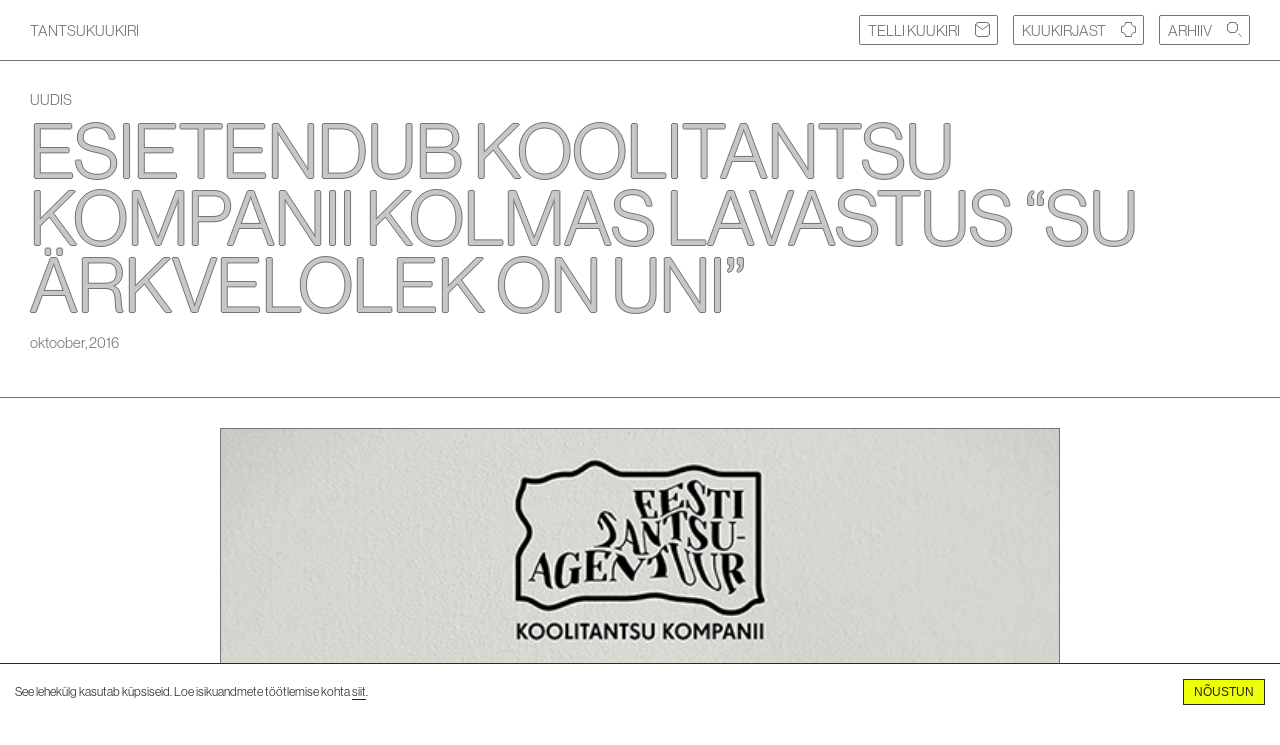

--- FILE ---
content_type: text/html
request_url: https://kuukiri.tantsuliit.ee/uudis/esietendub-koolitantsu-kompanii-kolmas-lavastus-su-arkvelolek-on-uni/
body_size: 12073
content:
<!DOCTYPE html><html lang="et"><head><link data-react-helmet="true" rel="alternate" type="application/rss+xml" href="/feed.xml"/><link data-react-helmet="true" rel="apple-touch-icon" sizes="180x180" href="/apple-touch-icon.png"/><link data-react-helmet="true" rel="icon" type="image/png" sizes="16x16" href="/favicon-16x16.png"/><link data-react-helmet="true" rel="icon" type="image/png" sizes="32x32" href="/favicon-32x32.png"/><link data-react-helmet="true" rel="manifest" href="/site.webmanifest"/><link data-react-helmet="true" rel="canonical" href="https://kuukiri.tantsuliit.ee/uudis/esietendub-koolitantsu-kompanii-kolmas-lavastus-su-arkvelolek-on-uni/"/><meta data-react-helmet="true" name="description" content="TANTSUKUUKIRI on tantsuvaldkonna sündmusi ja teemasid kajastav e-ajakiri."/><meta data-react-helmet="true" property="og:description" content="TANTSUKUUKIRI on tantsuvaldkonna sündmusi ja teemasid kajastav e-ajakiri."/><meta data-react-helmet="true" property="og:url" content="https://kuukiri.tantsuliit.ee/uudis/esietendub-koolitantsu-kompanii-kolmas-lavastus-su-arkvelolek-on-uni/"/><meta data-react-helmet="true" property="og:type" content="website"/><meta data-react-helmet="true" property="og:site_name" content="TANTSUKUUKIRI"/><meta data-react-helmet="true" property="twitter:title" content="TANTSUKUUKIRI"/><meta data-react-helmet="true" property="twitter:description" content="TANTSUKUUKIRI on tantsuvaldkonna sündmusi ja teemasid kajastav e-ajakiri."/><meta data-react-helmet="true" property="og:title" content="Esietendub Koolitantsu Kompanii kolmas lavastus “Su ärkvelolek on uni” - TANTSUKUUKIRI"/><meta data-react-helmet="true" property="og:image" content="https://kuukirjutaja.tantsuliit.ee/wp-content/uploads/2016/10/Esietendub-Koolitantsu-Kompanii-kolmas-lavastus-.jpg"/><title data-react-helmet="true">Esietendub Koolitantsu Kompanii kolmas lavastus “Su ärkvelolek on uni” - TANTSUKUUKIRI - TANTSUKUUKIRI</title><link rel="stylesheet" data-href="https://use.typekit.net/ktb7xcz.css"/><link rel="preconnect" href="https://use.typekit.net" crossorigin /><meta charSet="utf-8"/><meta name="viewport" content="width=device-width"/><meta name="next-head-count" content="2"/><link rel="preload" href="/_next/static/css/e4389a1969a7ebb37898.css" as="style"/><link rel="stylesheet" href="/_next/static/css/e4389a1969a7ebb37898.css" data-n-g=""/><noscript data-n-css=""></noscript><script defer="" nomodule="" src="/_next/static/chunks/polyfills-2050b0888fa600b98848.js"></script><script src="/_next/static/chunks/webpack-0e0f5c5c9fa5a29e0d78.js" defer=""></script><script src="/_next/static/chunks/main-86df6f227d9f687cf265.js" defer=""></script><script src="/_next/static/chunks/pages/_app-8e6eb549bae347fc285a.js" defer=""></script><script src="/_next/static/chunks/e801e3db-64c3385cb5b1db18d87e.js" defer=""></script><script src="/_next/static/chunks/7b7537dd-5a8c72b2d5e8ecec0df9.js" defer=""></script><script src="/_next/static/chunks/837-6555513193572a04d79d.js" defer=""></script><script src="/_next/static/chunks/384-045f4bed45ab0ae40f47.js" defer=""></script><script src="/_next/static/chunks/598-48b01fefa031adba1539.js" defer=""></script><script src="/_next/static/chunks/575-943635b08897cced5aae.js" defer=""></script><script src="/_next/static/chunks/pages/uudis/%5Bslug%5D-2e314bc48d0313082d84.js" defer=""></script><script src="/_next/static/YKJHQkfejH4-GfjwU7-hu/_buildManifest.js" defer=""></script><script src="/_next/static/YKJHQkfejH4-GfjwU7-hu/_ssgManifest.js" defer=""></script><style data-styled="" data-styled-version="5.3.0">@font-face{font-family:'FK Raster Grotesk';src:url('/fonts/FKRasterGrotesk-Blended.woff2');font-style:normal;font-weight:normal;}/*!sc*/
:root{--dg:#747474;--lg:#C7C7C7;--accent:#ECFF0C;--desktop:'1280px';--tablet:'960px';--mobile:'760px';--small:'.75em';--h1:'12vw';}/*!sc*/
*{box-sizing:border-box;}/*!sc*/
body{font-size:15px;font-family:neue-haas-grotesk-display,sans-serif;color:var(--dg);margin:0;}/*!sc*/
a{color:inherit;-webkit-text-decoration:none;text-decoration:none;}/*!sc*/
h1,h2{font-family:'FK Raster Grotesk';font-weight:normal;}/*!sc*/
h1,h2{font-size:10vw;text-transform:uppercase;-webkit-letter-spacing:-0.05em;-moz-letter-spacing:-0.05em;-ms-letter-spacing:-0.05em;letter-spacing:-0.05em;color:var(--lg);text-shadow:-1px 0 var(--dg),0 1px var(--dg),1px 0 var(--dg),0 -1px var(--dg);line-height:.9em;margin:0;}/*!sc*/
@media (max-width:960px){h1,h2{line-height:1.1em;}}/*!sc*/
h3{font-size:1.75em;font-weight:normal;line-height:1.25;}/*!sc*/
@media (max-width:960px){h3{font-size:1.5em;}}/*!sc*/
.button{background:#FFF;}/*!sc*/
.button:hover{border-radius:10px;}/*!sc*/
.swiper-button-prev::after,.swiper-button-next::after{display:none;}/*!sc*/
::selection{background:none;color:var(--accent);opacity:1;text-shadow:0 0 1px #FFF;text-shadow:-1px 0 var(--dg),0 1px var(--dg),1px 0 var(--dg),0 -1px var(--dg);border:1px solid #8BF371;}/*!sc*/
data-styled.g1[id="sc-global-pFobx1"]{content:"sc-global-pFobx1,"}/*!sc*/
.jcTaHb{width:100%;position:fixed;z-index:100;top:0px;left:0px;}/*!sc*/
data-styled.g7[id="sc-jSFjdj"]{content:"jcTaHb,"}/*!sc*/
.zZjSV{width:100%;top:0px;left:0px;background:#FFF;display:-webkit-box;display:-webkit-flex;display:-ms-flexbox;display:flex;-webkit-flex-wrap:wrap;-ms-flex-wrap:wrap;flex-wrap:wrap;-webkit-align-items:center;-webkit-box-align:center;-ms-flex-align:center;align-items:center;border-bottom:1px solid var(--dg);padding:1em 2em;-webkit-box-pack:justify;-webkit-justify-content:space-between;-ms-flex-pack:justify;justify-content:space-between;}/*!sc*/
@media (max-width:960px){.zZjSV{padding:1em;}}/*!sc*/
data-styled.g8[id="sc-gKAaRy"]{content:"zZjSV,"}/*!sc*/
.kMthTr{display:-webkit-box;display:-webkit-flex;display:-ms-flexbox;display:flex;}/*!sc*/
data-styled.g9[id="sc-iCoGMd"]{content:"kMthTr,"}/*!sc*/
.ePDVlU{border:1px solid var(--dg);background:#FFF;cursor:pointer;display:block;color:var(--dg);padding:.35em .5em .25em .5em;text-transform:uppercase;z-index:100;margin-left:1em;}/*!sc*/
.ePDVlU svg{margin-left:1em;margin-bottom:-1px;}/*!sc*/
@media (max-width:960px){.ePDVlU span{display:none;}}/*!sc*/
data-styled.g10[id="sc-fujyAs"]{content:"ePDVlU,"}/*!sc*/
.XJxhY{padding:2em 2em 4em 2em;}/*!sc*/
data-styled.g11[id="sc-pNWdM"]{content:"XJxhY,"}/*!sc*/
.fHUQtx{max-width:60em;margin:2em auto 0 auto;padding:0 2em;}/*!sc*/
.fHUQtx img{width:100%;border:1px solid var(--dg);}/*!sc*/
data-styled.g31[id="sc-cxNHIi"]{content:"fHUQtx,"}/*!sc*/
.kQtoBX{display:-webkit-box;display:-webkit-flex;display:-ms-flexbox;display:flex;-webkit-box-pack:justify;-webkit-justify-content:space-between;-ms-flex-pack:justify;justify-content:space-between;-webkit-flex-wrap:wrap;-ms-flex-wrap:wrap;flex-wrap:wrap;margin:0 auto;margin-top:4em;border-bottom:1px solid var(--dg);padding:2em;-webkit-flex-direction:column;-ms-flex-direction:column;flex-direction:column;-webkit-align-items:flex-start;-webkit-box-align:flex-start;-ms-flex-align:flex-start;align-items:flex-start;}/*!sc*/
.kQtoBX span{text-transform:uppercase;display:block;margin-bottom:0.5em;}/*!sc*/
@media (max-width:960px){.kQtoBX{-webkit-hyphens:auto;-moz-hyphens:auto;-ms-hyphens:auto;hyphens:auto;}}/*!sc*/
data-styled.g33[id="sc-iJCRrE"]{content:"kQtoBX,"}/*!sc*/
.bryAio{-webkit-box-flex:1;-webkit-flex-grow:1;-ms-flex-positive:1;flex-grow:1;width:100%;font-family:neue-haas-grotesk-display,sans-serif;font-size:5em;-webkit-letter-spacing:0;-moz-letter-spacing:0;-ms-letter-spacing:0;letter-spacing:0;max-width:30ch;}/*!sc*/
@media (max-width:960px){.bryAio{font-size:3em;}}/*!sc*/
data-styled.g34[id="sc-giAqHp"]{content:"bryAio,"}/*!sc*/
.fDDjHD{display:-webkit-box;display:-webkit-flex;display:-ms-flexbox;display:flex;-webkit-align-items:center;-webkit-box-align:center;-ms-flex-align:center;align-items:center;gap:1em;}/*!sc*/
data-styled.g36[id="sc-bYwzuL"]{content:"fDDjHD,"}/*!sc*/
.hKGGIi{font-size:1.5em;line-height:1.75;max-width:35em;padding:1.7em;margin:0 auto;overflow:hidden;}/*!sc*/
@media (max-width:960px){.hKGGIi{font-size:1em;padding:2em;}}/*!sc*/
.hKGGIi figure{max-width:90%;margin-bottom:1rem;}/*!sc*/
.hKGGIi figure img{display:block;}/*!sc*/
.hKGGIi figure figcaption{font-size:1rem;font-family:"FK Raster Grotesk";}/*!sc*/
.hKGGIi a{background:#d2e0df;border:1px solid var(--dg);-webkit-transition:all 0.2s ease-in-out;transition:all 0.2s ease-in-out;padding:0 0.25em;}/*!sc*/
.hKGGIi a[name^="_ftnref"],.hKGGIi a[name^="_ftn"]{background:none;font-family:"FK Raster Grotesk";border:none;font-size:0.7em;}/*!sc*/
.hKGGIi a[name^="_ftnref"]:hover,.hKGGIi a[name^="_ftn"]:hover{opacity:0.7;}/*!sc*/
.hKGGIi a:hover{background:#fff;border-radius:5px;}/*!sc*/
.hKGGIi pre{white-space:pre-wrap;word-break:break-word;font-family:"FK Raster Grotesk";font-size:0.7em;}/*!sc*/
.hKGGIi ol pre,.hKGGIi ul pre,.hKGGIi ol strong,.hKGGIi ul strong{font-size:1em;}/*!sc*/
.hKGGIi strong{font-weight:600;}/*!sc*/
.hKGGIi h1,.hKGGIi h2{font-size:4em;margin-top:0.5em;}/*!sc*/
.hKGGIi iframe,.hKGGIi img{max-width:100%;}/*!sc*/
.hKGGIi img{height:auto;}/*!sc*/
data-styled.g38[id="sc-iklJeh"]{content:"hKGGIi,"}/*!sc*/
.laKGqb{display:-webkit-box;display:-webkit-flex;display:-ms-flexbox;display:flex;width:100%;padding-top:2em;-webkit-box-pack:justify;-webkit-justify-content:space-between;-ms-flex-pack:justify;justify-content:space-between;-webkit-flex-wrap:wrap;-ms-flex-wrap:wrap;flex-wrap:wrap;-webkit-align-items:flex-end;-webkit-box-align:flex-end;-ms-flex-align:flex-end;align-items:flex-end;margin:0 auto;}/*!sc*/
data-styled.g39[id="sc-jJMGnK"]{content:"laKGqb,"}/*!sc*/
.dRsyqq{width:100%;border-top:1px solid var(--dg);margin-top:1em;background:#FFF;padding-top:1em;position:relative;}/*!sc*/
.dRsyqq .swiper-button-disabled{background:none !important;cursor:default;}/*!sc*/
data-styled.g40[id="sc-hiKfDv"]{content:"dRsyqq,"}/*!sc*/
.jKLUHq{margin:0 auto;-webkit-align-items:center;-webkit-box-align:center;-ms-flex-align:center;align-items:center;display:-webkit-box;display:-webkit-flex;display:-ms-flexbox;display:flex;width:100%;}/*!sc*/
data-styled.g41[id="sc-gXfVKN"]{content:"jKLUHq,"}/*!sc*/
.lRfdj{display:-webkit-box;display:-webkit-flex;display:-ms-flexbox;display:flex;}/*!sc*/
data-styled.g42[id="sc-cBoqAE"]{content:"lRfdj,"}/*!sc*/
.bTfJtv{cursor:pointer;width:50px;height:50px;padding-top:.2em;border:1px solid var(--dg);margin:1em;position:relative;background:#d2e0df;}/*!sc*/
.bTfJtv svg{position:absolute;top:50%;left:50%;-webkit-transform:translate(-50%,-50%);-ms-transform:translate(-50%,-50%);transform:translate(-50%,-50%);}/*!sc*/
@media (max-width:960px){.bTfJtv{display:none;}}/*!sc*/
data-styled.g43[id="sc-ciSkZP"]{content:"bTfJtv,"}/*!sc*/
.cFSLxQ{display:-webkit-box;display:-webkit-flex;display:-ms-flexbox;display:flex;margin:1em;}/*!sc*/
.cFSLxQ h3{margin-bottom:0;}/*!sc*/
.cFSLxQ a{-webkit-text-decoration:none;text-decoration:none;color:var(--dg);width:100%;}/*!sc*/
data-styled.g48[id="sc-efHYUO"]{content:"cFSLxQ,"}/*!sc*/
.fYzElT{width:100%;padding-top:75%;overflow:hidden;position:relative;border:1px solid var(--dg);background:#d2e0df;}/*!sc*/
.fYzElT:hover img{-webkit-filter:hue-rotate(0) invert(0);filter:hue-rotate(0) invert(0);}/*!sc*/
.fYzElT img{position:absolute;object-fit:cover;width:100%;height:100%;top:0;left:0;-webkit-filter:hue-rotate(90deg) invert(100%);filter:hue-rotate(90deg) invert(100%);opacity:0.75;}/*!sc*/
@media (max-width:960px){.fYzElT img{object-fit:contain;}}/*!sc*/
data-styled.g49[id="sc-cTJkRt"]{content:"fYzElT,"}/*!sc*/
</style><style data-href="https://use.typekit.net/ktb7xcz.css">@import url("https://p.typekit.net/p.css?s=1&k=ktb7xcz&ht=tk&f=39494.39495.39500.39501.39504.39505.39508.39509&a=1007833&app=typekit&e=css");@font-face{font-family:"neue-haas-grotesk-display";src:url("https://use.typekit.net/af/9395af/00000000000000003b9b2046/27/l?primer=7cdcb44be4a7db8877ffa5c0007b8dd865b3bbc383831fe2ea177f62257a9191&fvd=n4&v=3") format("woff2"),url("https://use.typekit.net/af/9395af/00000000000000003b9b2046/27/d?primer=7cdcb44be4a7db8877ffa5c0007b8dd865b3bbc383831fe2ea177f62257a9191&fvd=n4&v=3") format("woff"),url("https://use.typekit.net/af/9395af/00000000000000003b9b2046/27/a?primer=7cdcb44be4a7db8877ffa5c0007b8dd865b3bbc383831fe2ea177f62257a9191&fvd=n4&v=3") format("opentype");font-display:auto;font-style:normal;font-weight:400;font-stretch:normal}@font-face{font-family:"neue-haas-grotesk-display";src:url("https://use.typekit.net/af/032ccd/00000000000000003b9b2047/27/l?primer=7cdcb44be4a7db8877ffa5c0007b8dd865b3bbc383831fe2ea177f62257a9191&fvd=i4&v=3") format("woff2"),url("https://use.typekit.net/af/032ccd/00000000000000003b9b2047/27/d?primer=7cdcb44be4a7db8877ffa5c0007b8dd865b3bbc383831fe2ea177f62257a9191&fvd=i4&v=3") format("woff"),url("https://use.typekit.net/af/032ccd/00000000000000003b9b2047/27/a?primer=7cdcb44be4a7db8877ffa5c0007b8dd865b3bbc383831fe2ea177f62257a9191&fvd=i4&v=3") format("opentype");font-display:auto;font-style:italic;font-weight:400;font-stretch:normal}@font-face{font-family:"neue-haas-grotesk-display";src:url("https://use.typekit.net/af/d562ce/00000000000000003b9b204c/27/l?primer=7cdcb44be4a7db8877ffa5c0007b8dd865b3bbc383831fe2ea177f62257a9191&fvd=n7&v=3") format("woff2"),url("https://use.typekit.net/af/d562ce/00000000000000003b9b204c/27/d?primer=7cdcb44be4a7db8877ffa5c0007b8dd865b3bbc383831fe2ea177f62257a9191&fvd=n7&v=3") format("woff"),url("https://use.typekit.net/af/d562ce/00000000000000003b9b204c/27/a?primer=7cdcb44be4a7db8877ffa5c0007b8dd865b3bbc383831fe2ea177f62257a9191&fvd=n7&v=3") format("opentype");font-display:auto;font-style:normal;font-weight:700;font-stretch:normal}@font-face{font-family:"neue-haas-grotesk-display";src:url("https://use.typekit.net/af/661dc5/00000000000000003b9b204d/27/l?primer=7cdcb44be4a7db8877ffa5c0007b8dd865b3bbc383831fe2ea177f62257a9191&fvd=i7&v=3") format("woff2"),url("https://use.typekit.net/af/661dc5/00000000000000003b9b204d/27/d?primer=7cdcb44be4a7db8877ffa5c0007b8dd865b3bbc383831fe2ea177f62257a9191&fvd=i7&v=3") format("woff"),url("https://use.typekit.net/af/661dc5/00000000000000003b9b204d/27/a?primer=7cdcb44be4a7db8877ffa5c0007b8dd865b3bbc383831fe2ea177f62257a9191&fvd=i7&v=3") format("opentype");font-display:auto;font-style:italic;font-weight:700;font-stretch:normal}@font-face{font-family:"neue-haas-grotesk-text";src:url("https://use.typekit.net/af/1285d2/00000000000000003b9b2050/27/l?primer=7cdcb44be4a7db8877ffa5c0007b8dd865b3bbc383831fe2ea177f62257a9191&fvd=n4&v=3") format("woff2"),url("https://use.typekit.net/af/1285d2/00000000000000003b9b2050/27/d?primer=7cdcb44be4a7db8877ffa5c0007b8dd865b3bbc383831fe2ea177f62257a9191&fvd=n4&v=3") format("woff"),url("https://use.typekit.net/af/1285d2/00000000000000003b9b2050/27/a?primer=7cdcb44be4a7db8877ffa5c0007b8dd865b3bbc383831fe2ea177f62257a9191&fvd=n4&v=3") format("opentype");font-display:auto;font-style:normal;font-weight:400;font-stretch:normal}@font-face{font-family:"neue-haas-grotesk-text";src:url("https://use.typekit.net/af/032bac/00000000000000003b9b2051/27/l?primer=7cdcb44be4a7db8877ffa5c0007b8dd865b3bbc383831fe2ea177f62257a9191&fvd=i4&v=3") format("woff2"),url("https://use.typekit.net/af/032bac/00000000000000003b9b2051/27/d?primer=7cdcb44be4a7db8877ffa5c0007b8dd865b3bbc383831fe2ea177f62257a9191&fvd=i4&v=3") format("woff"),url("https://use.typekit.net/af/032bac/00000000000000003b9b2051/27/a?primer=7cdcb44be4a7db8877ffa5c0007b8dd865b3bbc383831fe2ea177f62257a9191&fvd=i4&v=3") format("opentype");font-display:auto;font-style:italic;font-weight:400;font-stretch:normal}@font-face{font-family:"neue-haas-grotesk-text";src:url("https://use.typekit.net/af/abbb5b/00000000000000003b9b2054/27/l?primer=7cdcb44be4a7db8877ffa5c0007b8dd865b3bbc383831fe2ea177f62257a9191&fvd=n7&v=3") format("woff2"),url("https://use.typekit.net/af/abbb5b/00000000000000003b9b2054/27/d?primer=7cdcb44be4a7db8877ffa5c0007b8dd865b3bbc383831fe2ea177f62257a9191&fvd=n7&v=3") format("woff"),url("https://use.typekit.net/af/abbb5b/00000000000000003b9b2054/27/a?primer=7cdcb44be4a7db8877ffa5c0007b8dd865b3bbc383831fe2ea177f62257a9191&fvd=n7&v=3") format("opentype");font-display:auto;font-style:normal;font-weight:700;font-stretch:normal}@font-face{font-family:"neue-haas-grotesk-text";src:url("https://use.typekit.net/af/73eec9/00000000000000003b9b2055/27/l?primer=7cdcb44be4a7db8877ffa5c0007b8dd865b3bbc383831fe2ea177f62257a9191&fvd=i7&v=3") format("woff2"),url("https://use.typekit.net/af/73eec9/00000000000000003b9b2055/27/d?primer=7cdcb44be4a7db8877ffa5c0007b8dd865b3bbc383831fe2ea177f62257a9191&fvd=i7&v=3") format("woff"),url("https://use.typekit.net/af/73eec9/00000000000000003b9b2055/27/a?primer=7cdcb44be4a7db8877ffa5c0007b8dd865b3bbc383831fe2ea177f62257a9191&fvd=i7&v=3") format("opentype");font-display:auto;font-style:italic;font-weight:700;font-stretch:normal}.tk-neue-haas-grotesk-display{font-family:"neue-haas-grotesk-display",sans-serif}.tk-neue-haas-grotesk-text{font-family:"neue-haas-grotesk-text",sans-serif}</style></head><body><noscript><iframe src="https://www.googletagmanager.com/ns.html?id=G-PFE38NH122" height="0" width="0" style="display:none;visibility:hidden"></iframe></noscript><div id="__next"><div><div class="sc-jSFjdj jcTaHb"><div class="sc-gKAaRy zZjSV"><a href="/">TANTSUKUUKIRI</a><div class="sc-iCoGMd kMthTr"><a class="sc-fujyAs ePDVlU" style="border-radius:2px"><span>Telli kuukiri</span><svg xmlns="http://www.w3.org/2000/svg" viewBox="0 0 15 15" width="15" height="15"><path d="M12.8.5H2.2A1.7,1.7,0,0,1,.5,2.2V12.8a1.7,1.7,0,0,1,1.7,1.7H12.8a1.7,1.7,0,0,1,1.7-1.7V2.2A1.7,1.7,0,0,1,12.8.5Z" fill="none" stroke="currentColor"></path><polyline points="0.64 2.57 7.5 7.5 14.36 2.57" fill="none" stroke="currentColor" stroke-miterlimit="10"></polyline></svg></a><a href="/kuukirjast/" class="sc-fujyAs ePDVlU" style="border-radius:2px"><span>Kuukirjast</span><svg xmlns="http://www.w3.org/2000/svg" fill="none" viewBox="0 0 15 15" width="15" height="15"><path d="M10.39.5H4.61A4.11,4.11,0,0,1,.5,4.61v5.78A4.11,4.11,0,0,1,4.61,14.5h5.78a4.11,4.11,0,0,1,4.11-4.11V4.61A4.11,4.11,0,0,1,10.39.5Z" fill="none" stroke="currentColor"></path></svg></a><a href="/arhiiv/" class="sc-fujyAs ePDVlU" style="border-radius:2px"><span>Arhiiv</span><svg xmlns="http://www.w3.org/2000/svg" viewBox="0 0 15 15" width="15" height="15"><path d="M8.44.5H2.58A2.07,2.07,0,0,1,.51,2.57V8.43A2.07,2.07,0,0,1,2.58,10.5H8.44a2.07,2.07,0,0,1,2.07-2.07V2.57A2.07,2.07,0,0,1,8.44.5Z" transform="translate(-0.01)" fill="none" stroke="currentColor"></path><line x1="11.53" y1="11.55" x2="14.62" y2="14.63" fill="none" stroke="currentColor"></line></svg></a></div></div></div><main><div class="sc-iJCRrE kQtoBX"><span>Uudis</span><h1 class="sc-giAqHp bryAio">Esietendub Koolitantsu Kompanii kolmas lavastus “Su ärkvelolek on uni”</h1><div><div class="sc-bYwzuL fDDjHD"><p>oktoober, 2016</p></div></div></div><div class="sc-cxNHIi fHUQtx"><img src="https://kuukirjutaja.tantsuliit.ee/wp-content/uploads/2016/10/Esietendub-Koolitantsu-Kompanii-kolmas-lavastus-.jpg" alt="Esietendub Koolitantsu Kompanii kolmas lavastus “Su ärkvelolek on uni”"/></div><section class="sc-kLojOw iehvjW"><article class="sc-iklJeh hKGGIi"><p>Teismelistele mõeldud tantsulavastus “Su ärkvelolek on uni” räägib inimesest ja tema varjust. Sellest, kuidas me ei ole kunagi üksi, vaid kõikjal saadab meid veel miski nähtamatu. See on lavastus iseendaga kohtumisest, absurdsetest suhetest ja armastusest. Lavastuse loomise algimpulss tuli tantsijatelt kogutud unenägudest. Liikumiskeel on loodud läbi tantsijaisiksuste ning improvisatsiooni. Muusikaline kujundus pärineb ansambli Holy Motors liikme Eliann Tulve ja helilooja Helena Tulve sulest. Heliruumide tegemisel osalevad ka tantsijad.</p>
<p>Etendused toimuvad 14. novembril kell 19.00 ning 15. novembril kell 14.00 ja 19.00 Kumu auditooriumis.</p>
<p>Koreograaf: Kaja Lindal<br />
Tantsijad: Anita Kurõljova, Eliisabel Jõela, Marko Reitalu, Katre-Helen Kask<br />
Heliloojad: Helena Tulve, Eliann Tulve<br />
Kunstnik: Marge Martin<br />
Valguskujundaja: Marita Keskküla</p>
<p>Kestus: 50 minutit</p>
<p>Korraldaja: Eesti Tantsuagentuur</p>
<p><a href="http://www.tantsuagentuur.ee">www.tantsuagentuur.ee<br />
</a><a href="http://www.koolitants.ee">www.koolitants.ee</a></p>
<p>Pileti hind eelmüügist 7 eurot, kohapealt 9 eurot. Grupipiletid <a href="mailto:koolitants@koolitants.ee">koolitants@koolitants.ee</a>.</p>
</article></section><div class="sc-hiKfDv dRsyqq"><div class="sc-gXfVKN jKLUHq"><header style="padding:2em" class="sc-jJMGnK laKGqb"><h2>Teised Uudised</h2></header><div class="sc-cBoqAE lRfdj"><div class="sc-ciSkZP bTfJtv"><svg width="50" height="50" xmlns="http://www.w3.org/2000/svg"><g><line y2="25" x2="43.38179" y1="25" x1="6.61821" stroke="currentColor" fill="none"></line><line y2="4.67318" x2="27.07684" y1="25.25001" x1="6.50001" stroke="currentColor" fill="none"></line><line transform="rotate(90, 16.7884, 34.9616)" y2="24.67317" x2="27.07684" y1="45.25" x1="6.50001" stroke="currentColor" fill="none"></line></g></svg></div><div class="sc-ciSkZP bTfJtv"><svg width="50" height="50" xmlns="http://www.w3.org/2000/svg"><g transform="rotate(-180, 24.75, 24.9616)"><line y2="25" x2="43.13179" y1="25" x1="6.36821" stroke="currentColor" fill="none"></line><line y2="4.67318" x2="27.07684" y1="25.25001" x1="6.50001" stroke="currentColor" fill="none"></line><line transform="rotate(90, 16.7884, 34.9616)" y2="24.67317" x2="27.07684" y1="45.25" x1="6.50001" stroke="currentColor" fill="none"></line></g></svg></div></div></div><div class="swiper-container"><div class="swiper-button-prev"></div><div class="swiper-button-next"></div><div class="swiper-wrapper"><div class="swiper-slide"><div class="sc-efHYUO cFSLxQ"><a href="/uudis/tantsu-ja-tehnoloogiat-uhendav-modina-showcase-soltumatu-tantsu-laval/"><div class="sc-cTJkRt fYzElT"><img src="https://kuukirjutaja.tantsuliit.ee/wp-content/uploads/2026/01/Tantsujatehnoloogiat_MODINA-1024x576.webp" alt="Tantsu ja tehnoloogiat ühendav MODINA showcase Sõltumatu Tantsu Laval"/></div><h3>Tantsu ja tehnoloogiat ühendav MODINA showcase Sõltumatu Tantsu Laval</h3></a></div></div><div class="swiper-slide"><div class="sc-efHYUO cFSLxQ"><a href="/uudis/avatud-on-kandideerimine-etenduskunstide-uurimisresidentuuri-parl/"><div class="sc-cTJkRt fYzElT"><img src="https://kuukirjutaja.tantsuliit.ee/wp-content/uploads/2021/06/2-1024x683.png" alt="Avatud on kandideerimine etenduskunstide uurimisresidentuuri PARL"/></div><h3>Avatud on kandideerimine etenduskunstide uurimisresidentuuri PARL</h3></a></div></div><div class="swiper-slide"><div class="sc-efHYUO cFSLxQ"><a href="/uudis/kutsume-tantsuspetsialisti-kutse-taotlejaid-infotundi/"><div class="sc-cTJkRt fYzElT"><img src="https://kuukirjutaja.tantsuliit.ee/wp-content/uploads/2019/05/1-1024x640.png" alt="Kutsume tantsuspetsialisti kutse taotlejaid infotundi!"/></div><h3>Kutsume tantsuspetsialisti kutse taotlejaid infotundi!</h3></a></div></div><div class="swiper-slide"><div class="sc-efHYUO cFSLxQ"><a href="/uudis/eesti-tantsukunsti-ja-tantsuhariduse-liit-kuulutab-valja-tantsuspetsialisti-kutse-hindajate-konkursi-2/"><div class="sc-cTJkRt fYzElT"><img src="https://kuukirjutaja.tantsuliit.ee/wp-content/uploads/2021/06/1-1024x683.png" alt="Eesti Tantsukunsti ja Tantsuhariduse Liit kuulutab välja tantsuspetsialisti kutse hindajate konkursi"/></div><h3>Eesti Tantsukunsti ja Tantsuhariduse Liit kuulutab välja tantsuspetsialisti kutse hindajate konkursi</h3></a></div></div><div class="swiper-slide"><div class="sc-efHYUO cFSLxQ"><a href="/uudis/tallinna-ulikooli-bfmi-koreograafia-oppekava-ba-ja-ma-lopulavastused-2025-2026/"><div class="sc-cTJkRt fYzElT"><img src="https://kuukirjutaja.tantsuliit.ee/wp-content/uploads/2021/02/1-1024x683.png" alt="Tallinna Ülikooli BFMi koreograafia õppekava BA ja MA lõpulavastused 2025–2026"/></div><h3>Tallinna Ülikooli BFMi koreograafia õppekava BA ja MA lõpulavastused 2025–2026</h3></a></div></div><div class="swiper-slide"><div class="sc-efHYUO cFSLxQ"><a href="/uudis/algab-registreerimine-festivali-koolitants-2026-tantsupaevadele/"><div class="sc-cTJkRt fYzElT"><img src="https://kuukirjutaja.tantsuliit.ee/wp-content/uploads/2025/12/Algab-registreerimine-Festivali-Koolitants.webp" alt="Algab registreerimine Festivali Koolitants 2026 tantsupäevadele"/></div><h3>Algab registreerimine Festivali Koolitants 2026 tantsupäevadele</h3></a></div></div><div class="swiper-slide"><div class="sc-efHYUO cFSLxQ"><a href="/uudis/ideekonkurss-tantsuhariduslikule-raamatule/"><div class="sc-cTJkRt fYzElT"><img src="https://kuukirjutaja.tantsuliit.ee/wp-content/uploads/2025/12/Ideekonkurss_tantsuhariduslikele_raamatutele.jpg.webp" alt="Ideekonkurss tantsuhariduslikule raamatule"/></div><h3>Ideekonkurss tantsuhariduslikule raamatule</h3></a></div></div><div class="swiper-slide"><div class="sc-efHYUO cFSLxQ"><a href="/uudis/eta-teatrisaal-kutsub-tantsu-nautima/"><div class="sc-cTJkRt fYzElT"><img src="https://kuukirjutaja.tantsuliit.ee/wp-content/uploads/2021/02/2-1024x683.png" alt="ETA teatrisaal kutsub tantsu nautima"/></div><h3>ETA teatrisaal kutsub tantsu nautima</h3></a></div></div><div class="swiper-slide"><div class="sc-efHYUO cFSLxQ"><a href="/uudis/spring-forward-festivali-raames-saab-oppida-tantsualase-taskuhaalingu-tegemist/"><div class="sc-cTJkRt fYzElT"><img src="https://kuukirjutaja.tantsuliit.ee/wp-content/uploads/2019/03/2.png" alt="Spring Forward festivali raames saab õppida tantsualase taskuhäälingu tegemist"/></div><h3>Spring Forward festivali raames saab õppida tantsualase taskuhäälingu tegemist</h3></a></div></div><div class="swiper-slide"><div class="sc-efHYUO cFSLxQ"><a href="/uudis/avatud-on-kandideerimine-rahvusvahelisse-tantsukriitika-akadeemiasse-springback-academy/"><div class="sc-cTJkRt fYzElT"><img src="https://kuukirjutaja.tantsuliit.ee/wp-content/uploads/2021/02/2-1024x683.png" alt="Avatud on kandideerimine rahvusvahelisse tantsukriitika akadeemiasse Springback Academy"/></div><h3>Avatud on kandideerimine rahvusvahelisse tantsukriitika akadeemiasse Springback Academy</h3></a></div></div></div></div></div></main><footer class="sc-pNWdM XJxhY"><section><div><p>© <!-- -->2026<!-- --> <!-- -->TANTSUKUUKIRI</p></div></section></footer></div></div><script id="__NEXT_DATA__" type="application/json">{"props":{"pageProps":{"post":{"__typename":"News","content":null,"databaseId":1001,"date":"2016-10-13T14:06:39","featuredImage":null,"id":"cG9zdDoxMDAx","modified":"2016-10-13T14:06:39","newsFields":{"__typename":"News_Newsfields","pilt":{"__typename":"MediaItem","caption":null,"mediaItemUrl":"https://kuukirjutaja.tantsuliit.ee/wp-content/uploads/2016/10/Esietendub-Koolitantsu-Kompanii-kolmas-lavastus-.jpg","sourceUrl":"https://kuukirjutaja.tantsuliit.ee/wp-content/uploads/2016/10/Esietendub-Koolitantsu-Kompanii-kolmas-lavastus-.jpg"},"tekst":"\u003cp\u003eTeismelistele mõeldud tantsulavastus “Su ärkvelolek on uni” räägib inimesest ja tema varjust. Sellest, kuidas me ei ole kunagi üksi, vaid kõikjal saadab meid veel miski nähtamatu. See on lavastus iseendaga kohtumisest, absurdsetest suhetest ja armastusest. Lavastuse loomise algimpulss tuli tantsijatelt kogutud unenägudest. Liikumiskeel on loodud läbi tantsijaisiksuste ning improvisatsiooni. Muusikaline kujundus pärineb ansambli Holy Motors liikme Eliann Tulve ja helilooja Helena Tulve sulest. Heliruumide tegemisel osalevad ka tantsijad.\u003c/p\u003e\n\u003cp\u003eEtendused toimuvad 14. novembril kell 19.00 ning 15. novembril kell 14.00 ja 19.00 Kumu auditooriumis.\u003c/p\u003e\n\u003cp\u003eKoreograaf: Kaja Lindal\u003cbr /\u003e\nTantsijad: Anita Kurõljova, Eliisabel Jõela, Marko Reitalu, Katre-Helen Kask\u003cbr /\u003e\nHeliloojad: Helena Tulve, Eliann Tulve\u003cbr /\u003e\nKunstnik: Marge Martin\u003cbr /\u003e\nValguskujundaja: Marita Keskküla\u003c/p\u003e\n\u003cp\u003eKestus: 50 minutit\u003c/p\u003e\n\u003cp\u003eKorraldaja: Eesti Tantsuagentuur\u003c/p\u003e\n\u003cp\u003e\u003ca href=\"http://www.tantsuagentuur.ee\"\u003ewww.tantsuagentuur.ee\u003cbr /\u003e\n\u003c/a\u003e\u003ca href=\"http://www.koolitants.ee\"\u003ewww.koolitants.ee\u003c/a\u003e\u003c/p\u003e\n\u003cp\u003ePileti hind eelmüügist 7 eurot, kohapealt 9 eurot. Grupipiletid \u003ca href=\"mailto:koolitants@koolitants.ee\"\u003ekoolitants@koolitants.ee\u003c/a\u003e.\u003c/p\u003e\n"},"slug":"esietendub-koolitantsu-kompanii-kolmas-lavastus-su-arkvelolek-on-uni","title":"Esietendub Koolitantsu Kompanii kolmas lavastus “Su ärkvelolek on uni”","og":{"imageUrl":"https://kuukiri.tantsuliit.ee/images/og/esietendub-koolitantsu-kompanii-kolmas-lavastus-su-arkvelolek-on-uni.png","imageSecureUrl":"https://kuukiri.tantsuliit.ee/images/og/esietendub-koolitantsu-kompanii-kolmas-lavastus-su-arkvelolek-on-uni.png","imageWidth":2000,"imageHeight":1000}},"socialImage":"/images/og/esietendub-koolitantsu-kompanii-kolmas-lavastus-su-arkvelolek-on-uni.png","recentNews":[{"__typename":"News","databaseId":12335,"featuredImage":null,"modified":"2026-01-12T13:28:19","newsFields":{"__typename":"News_Newsfields","pilt":{"__typename":"MediaItem","mediaItemUrl":"https://kuukirjutaja.tantsuliit.ee/wp-content/uploads/2026/01/Tantsujatehnoloogiat_MODINA.webp","sourceUrl":"https://kuukirjutaja.tantsuliit.ee/wp-content/uploads/2026/01/Tantsujatehnoloogiat_MODINA-1024x576.webp"},"tekst":"\u003cp\u003e15.–17. jaanuarini toimub Sõltumatu Tantsu Laval MODINA Showcase, mis toob publikuni rahvusvahelistes residentuurides sündinud värsked ja eksperimentaalsed teosed. Kolme päeva jooksul saab kogeda etendusi, osaleda kunstnikuvestlustel, avastada installatsiooni, võtta osa töötoast ning kuulata inspireerivaid esitlusi. MODINA Showcase on kohtumispaik neile, keda huvitab tants, tehnoloogia ja tuleviku lavakunsti võimalused.\u003c/p\u003e\n\u003cp\u003eMODINA on rahvusvaheline loomeuurimuslik projekt, mis avab tantsukunsti piire digitaalse tehnoloogia abil, põimides lavalise kogemuse tehisintellekti ja publiku aktiivse osalusega.\u003c/p\u003e\n\u003cp\u003e\u003ca href=\"https://www.stl.ee/lisaprogramm/residentuurid/modina-showcase-baby?utm_source=mailchimp\u0026amp;utm_medium=email\u0026amp;utm_campaign=jaan2026\"\u003eInfo\u003c/a\u003e\u003c/p\u003e\n"},"slug":"tantsu-ja-tehnoloogiat-uhendav-modina-showcase-soltumatu-tantsu-laval","title":"Tantsu ja tehnoloogiat ühendav MODINA showcase Sõltumatu Tantsu Laval"},{"__typename":"News","databaseId":12334,"featuredImage":null,"modified":"2026-01-12T13:27:29","newsFields":{"__typename":"News_Newsfields","pilt":{"__typename":"MediaItem","mediaItemUrl":"https://kuukirjutaja.tantsuliit.ee/wp-content/uploads/2021/06/2.png","sourceUrl":"https://kuukirjutaja.tantsuliit.ee/wp-content/uploads/2021/06/2-1024x683.png"},"tekst":"\u003cp\u003eSloveenias Ljubljanas toimub 22. kuni 31. augustini 2026 etenduskunstide uurimis- ja arendusresidentuur PARL, kuhu otsitakse viit etenduskunstnikku ja/või truppi. Residentuur võimaldab kunstnikel arendada lavastuste ideid, saada tagasisidet oma tööle, katsetada erinevate tööpraktikate ja produktsioonimudelitega.\u003c/p\u003e\n\u003cp\u003eKandideerima oodatakse kunstnikke, kellel on kõrgharidus etenduskunstide vallas või muus seotud valdkonnas ning kes on osalenud vähemalt kolmes lavastuses. Residentuuri on võimalik kandideerida ka mitmekesi, trupiliikmete arv ei ole piiratud. Kandideerimistähtaeg on 31. märtsil.\u003c/p\u003e\n\u003cp\u003e\u003cstrong\u003eLoe pikemalt \u003c/strong\u003e\u003ca href=\"https://teatriagentuur.trck.smai.ly/r?lid=CBABepn2\u0026amp;mid=AZ7ToP5rb\u0026amp;oid=7720\u0026amp;url=https%3A%2F%2Fparl.si%2F\u0026amp;sig=602bf559235a2380109770dfe21929a78137aeca068a3fe9d2878a9297fd3166\"\u003e\u003cstrong\u003ePARLi kodulehelt\u003c/strong\u003e\u003c/a\u003e\u003cstrong\u003e.\u003c/strong\u003e\u003c/p\u003e\n"},"slug":"avatud-on-kandideerimine-etenduskunstide-uurimisresidentuuri-parl","title":"Avatud on kandideerimine etenduskunstide uurimisresidentuuri PARL"},{"__typename":"News","databaseId":12333,"featuredImage":null,"modified":"2026-01-13T17:05:14","newsFields":{"__typename":"News_Newsfields","pilt":{"__typename":"MediaItem","mediaItemUrl":"https://kuukirjutaja.tantsuliit.ee/wp-content/uploads/2019/05/1.png","sourceUrl":"https://kuukirjutaja.tantsuliit.ee/wp-content/uploads/2019/05/1-1024x640.png"},"tekst":"\u003cp\u003eDokumentide esitamise tähtaeg kutse taotlemiseks on 16. veebruar ning tantsuspetsialisti kutse taotlemise infotund toimub 16. jaanuaril veebis.\u003c/p\u003e\n\u003cp\u003eInfoseminari teemad:\u003c/p\u003e\n\u003cul\u003e\n\u003cli\u003etantsuspetsialisti kutse taotlemise protsess: dokumentide ja portfoolio esitamine, vestlus;\u003c/li\u003e\n\u003cli\u003eportfoolio sisuline koostamine: kuidas oma kompetentse parimal viisil tõendada, soovitused tunniandmise video kohta;\u003c/li\u003e\n\u003cli\u003eülevaade kutsestandardi nõuetest ja kompetentsidest: tantsuspetsialisti tööks vajalikud teadmised, oskused ja hoiakud, kuidas neid määratleda.\u003c/li\u003e\n\u003c/ul\u003e\n\u003cp\u003e\u003ca href=\"https://k70x7icu.trck.smai.ly/r?lid=edmpdmob\u0026amp;mid=FiiWnP5rb\u0026amp;oid=30714\u0026amp;url=https%3A%2F%2Fdocs.google.com%2Fforms%2Fd%2Fe%2F1FAIpQLSdR-DXNn2ZgjxMzToc8pf_zrzDHUPlJk3H_phGtpCvgCB6cdQ%2Fviewform%3Fusp%3Dheader\u0026amp;sig=3017f3725e6219c5128ae27d1e0c2e234ddefb5d1ad4a8b151710cba59aa4f50\"\u003eRegistreerumine infotundi\u003c/a\u003e\u003c/p\u003e\n"},"slug":"kutsume-tantsuspetsialisti-kutse-taotlejaid-infotundi","title":"Kutsume tantsuspetsialisti kutse taotlejaid infotundi!"},{"__typename":"News","databaseId":12332,"featuredImage":null,"modified":"2026-01-13T18:54:05","newsFields":{"__typename":"News_Newsfields","pilt":{"__typename":"MediaItem","mediaItemUrl":"https://kuukirjutaja.tantsuliit.ee/wp-content/uploads/2021/06/1.png","sourceUrl":"https://kuukirjutaja.tantsuliit.ee/wp-content/uploads/2021/06/1-1024x683.png"},"tekst":"\u003cp\u003eHindaja ülesandeks on portfoolio ja vestluse põhjal välja selgitada kutsetaotlejate kompetentside vastavus kutsestandardile ning anda kutse taotlejale konstruktiivset tagasisidet.\u003c/p\u003e\n\u003cp\u003eKandideeri, kui sa oled:\u003c/p\u003e\n\u003cul\u003e\n\u003cli\u003etantsuvaldkonna praktik või teoreetik;\u003c/li\u003e\n\u003cli\u003etantsuspetsialisti hindamiseks vajalike erialaste teadmiste ja kogemustega;\u003c/li\u003e\n\u003cli\u003ekõrgharidusega ja/või tantsuspetsialist tasemega 7 või 8;\u003c/li\u003e\n\u003cli\u003ehea tagasisidestamis-, eneseväljendus- ja argumenteerimisoskusega;\u003c/li\u003e\n\u003cli\u003evalmis osalema hindajate koolitustel ning arendama oma oskusi hindajana.\u003c/li\u003e\n\u003c/ul\u003e\n\u003cp\u003eSelleks saada oma CV ja motivatsioonikiri e-postile \u003ca href=\"mailto:tantsuliit@gmail.com\"\u003etantsuliit@gmail.com\u003c/a\u003e hiljemalt 22. jaanuariks 2026.\u003c/p\u003e\n\u003cp\u003e\u003ca href=\"https://tantsuliit.ee/uudised/eesti-tantsukunsti-ja-tantsuhariduse-liit-kuulutab-valja-tantsuspetsialisti-kutse-hindajate-konkursi/\"\u003eRohkem infot\u003c/a\u003e\u003c/p\u003e\n"},"slug":"eesti-tantsukunsti-ja-tantsuhariduse-liit-kuulutab-valja-tantsuspetsialisti-kutse-hindajate-konkursi-2","title":"Eesti Tantsukunsti ja Tantsuhariduse Liit kuulutab välja tantsuspetsialisti kutse hindajate konkursi"},{"__typename":"News","databaseId":12331,"featuredImage":null,"modified":"2026-01-12T13:25:07","newsFields":{"__typename":"News_Newsfields","pilt":{"__typename":"MediaItem","mediaItemUrl":"https://kuukirjutaja.tantsuliit.ee/wp-content/uploads/2021/02/1.png","sourceUrl":"https://kuukirjutaja.tantsuliit.ee/wp-content/uploads/2021/02/1-1024x683.png"},"tekst":"\u003cp\u003eDetsember 2025: Lisette Taube\u003cbr /\u003e\nJaanuar 2026: Herta Soro, Maria Schotter\u003cbr /\u003e\nVeebruar 2026: Mareeta Ojasaar (MA), Helen Agu\u003cbr /\u003e\nMärts 2026: Eva Lotta Kliimask, Berta Parv\u003cbr /\u003e\nAprill 2026: Laura Lisette Lepvalts, Mariann Onkel, Mia Elise Ehasoo, Monika Annijerv, Karmen Teesi Pregel, Triin Kauber (MA), Elina Ojasaar, Annabel Vinnal\u003cbr /\u003e\nMai 2026: Eveli Ojasaar (MA), Sofia Martila, Karin Aarelaid, Kristina Paśkevicius (MA), Kaur Terep (MA)\u003c/p\u003e\n\u003cp\u003e\u003ca href=\"https://www.facebook.com/BFMKoreograafia\"\u003e\u003cstrong\u003eLoe täpsemalt\u003c/strong\u003e\u003c/a\u003e\u003cu\u003e\u003c/u\u003e\u003c/p\u003e\n\u003cp\u003eEtenduste piletid on müügil Fientas.\u003c/p\u003e\n"},"slug":"tallinna-ulikooli-bfmi-koreograafia-oppekava-ba-ja-ma-lopulavastused-2025-2026","title":"Tallinna Ülikooli BFMi koreograafia õppekava BA ja MA lõpulavastused 2025–2026"},{"__typename":"News","databaseId":12314,"featuredImage":null,"modified":"2025-12-15T08:59:24","newsFields":{"__typename":"News_Newsfields","pilt":{"__typename":"MediaItem","mediaItemUrl":"https://kuukirjutaja.tantsuliit.ee/wp-content/uploads/2025/12/Algab-registreerimine-Festivali-Koolitants.webp","sourceUrl":"https://kuukirjutaja.tantsuliit.ee/wp-content/uploads/2025/12/Algab-registreerimine-Festivali-Koolitants.webp"},"tekst":"\u003cp\u003eAlates 15. detsembrist saavad kõik tantsuhuvilised registreerida oma loomingut Festivali Koolitants 2026 tantsupäevadele.\u003c/p\u003e\n\u003cp\u003eTantsude registreerimine kestab kuni 12. jaanuarini 2026.\u003c/p\u003e\n\u003cp\u003eKoolitants ootab festivalile osalema 4–26-aastaseid noori tantsijaid, kes esitavad omaloomingulisi ning tantsijate vanusele ja võimekusele sobivat sisulist ja tantsulist loomingut. Oodatud on kõikides tantsužanrites ja -stiilides loodud tantsutööd, mis sobivad esitamiseks teatri- ja kontserdimajade lavadel.\u003c/p\u003e\n\u003cp\u003eOlulise muudatusena on esimest korda Koolitantsu ajaloos festivalist osa võtma oodatud ka tantsukõrgkoolides õppivad tantsijad.\u003c/p\u003e\n\u003cp\u003eUuendusena on festivalil toimumas Koolitants: ERI tantsupäev, kuhu läbi videovooru on oodatud kandideerima kõik, kel soov Koolitantsu laval üles astuda soolo, dueti või lühilavastusega (lühilavastus tähendab tantsu, mis on pikem kui viis minutit).\u003c/p\u003e\n\u003cp\u003eKoolitants: ERI tantsupäev toimub Paide Muusika- ja Teatrimajas.\u003c/p\u003e\n\u003cp\u003eKoolitantsu festival on ainulaadne tantsuplatvorm tantsijatele ja juhendajatele, pakkudes võimalust esitada oma loomingut suurtel teatri- ja kultuurimajade lavadel. See on festival, kus noored tantsijad kohtuvad tantsukunstiga, saavad osa suure publiku tunnustusest nii saalis kui ka televisiooni vahendusel. Koolitantsu festivalile on oodatud kõik, kes tunnevad kirglikku soovi tantsukunstist osa saada. Festival väärtustab sisukat, läbimõeldud ja terviklikku loomingut, mis on alati eakohane, sõltumata stiilidest ja žanritest.\u003c/p\u003e\n\u003cp\u003eLisainfot registreerimise, tantsupäevade kalendri ja festivalil osalemise kohta leiab Koolitantsu kodulehelt \u003ca href=\"http://www.koolitants.ee/\"\u003ewww.koolitants.ee\u003c/a\u003e.\u003c/p\u003e\n"},"slug":"algab-registreerimine-festivali-koolitants-2026-tantsupaevadele","title":"Algab registreerimine Festivali Koolitants 2026 tantsupäevadele"},{"__typename":"News","databaseId":12312,"featuredImage":null,"modified":"2025-12-15T08:58:54","newsFields":{"__typename":"News_Newsfields","pilt":{"__typename":"MediaItem","mediaItemUrl":"https://kuukirjutaja.tantsuliit.ee/wp-content/uploads/2025/12/Ideekonkurss_tantsuhariduslikele_raamatutele.jpg.webp","sourceUrl":"https://kuukirjutaja.tantsuliit.ee/wp-content/uploads/2025/12/Ideekonkurss_tantsuhariduslikele_raamatutele.jpg.webp"},"tekst":"\u003cp\u003eEesti Tantsukunsti ja Tantsuhariduse Liit kutsub osalema tantsuharidusliku raamatu ideekonkursil. Konkursi eesmärk on rikastada tantsualast kirjandust hariduslikust küljest.\u003c/p\u003e\n\u003cp\u003eOsalema on oodatud kõik, kellel on pooleli või plaanis kirjutada tantsuharidust käsitlev raamat.\u003c/p\u003e\n\u003cp\u003e\u003cstrong\u003eToetame raamatu väljaandmist 1500 euro ulatuses.\u003c/strong\u003e\u003c/p\u003e\n\u003cp\u003eOsalemiseks palume täita taotlusvorm, mille saab alla laadida \u003ca href=\"https://tantsuliit.ee/wp-content/uploads/2025/11/Raamatutaotluse-ideekonkurssi-vorm.docx\"\u003eSIIT\u003c/a\u003e, ja saata see aadressile tantsuliit@gmail.com.\u003c/p\u003e\n\u003cp\u003e\u003cstrong\u003eTaotluse esitamise tähtaeg on 11. jaanuar 2026.\u003c/strong\u003e\u003c/p\u003e\n\u003cp\u003eOtsuse toetuse andmise kohta teeb ETTL-i volikogu  26. jaanuariks 2026.\u003c/p\u003e\n\u003cp\u003eLisaks rahvaraamatukogudele eraldatavatele eksemplaridele soovib ETTL 20 eksemplari omale edasikinkimise eesmärgil.\u003c/p\u003e\n\u003cp\u003eSoovi korral toetab ETTL raamatute levitamist (reklaam liidu kanalites, osaliselt ka edasimüügi vahendamine).\u003c/p\u003e\n\u003cp\u003e\u003cstrong\u003eKüsimuste korral pöörduda: tantsuliit@gmail.com  \u003c/strong\u003e\u003c/p\u003e\n"},"slug":"ideekonkurss-tantsuhariduslikule-raamatule","title":"Ideekonkurss tantsuhariduslikule raamatule"},{"__typename":"News","databaseId":12287,"featuredImage":null,"modified":"2025-11-14T10:16:20","newsFields":{"__typename":"News_Newsfields","pilt":{"__typename":"MediaItem","mediaItemUrl":"https://kuukirjutaja.tantsuliit.ee/wp-content/uploads/2021/02/2.png","sourceUrl":"https://kuukirjutaja.tantsuliit.ee/wp-content/uploads/2021/02/2-1024x683.png"},"tekst":"\u003cp\u003eEesti Tantsuagentuuri TantsuMENÜÜ programmi sügishooaja lõpetavad kaks omanäolist lavastust: Maria Uppin-Sarve ja Valeria Tageli “Väli” ning Igor Lideri improvisatsiooniline tantsulavastus “Hetk”.\u003c/p\u003e\n\u003cp\u003e\u003ca href=\"https://tantsuagentuur.ee/2025/09/18448/\"\u003e\u003cstrong\u003eTantsulavastus “Väli”\u003c/strong\u003e\u003c/a\u003e\u003c/p\u003e\n\u003cp\u003eTantsulavastus “Väli” viib meid kaasuva ilu väljadele. Teekonnale, kus halva olukorra juhusliku kõrvalnähuna avalduvad ilu, õnn ja rõõm, pakkudes toetust ning aidates säilitada lootust.\u003c/p\u003e\n\u003cp\u003e21. novembril 2025 kell 19.00\u003cbr /\u003e\n23. novembril 2025 kell 18.00\u003c/p\u003e\n\u003cp\u003e\u003ca href=\"https://tantsuagentuur.ee/2025/09/tantsumenuu-uus-lavastus-hetk-esietendub-sellel-kevadel-rakveres/\"\u003e\u003cstrong\u003eTantsuMENÜÜ uuslavastus “Hetk”\u003c/strong\u003e\u003c/a\u003e\u003c/p\u003e\n\u003cp\u003e\u0026#8220;Hetk\u0026#8221; on improvisatsiooniline tantsulavastus, kus erineva tausta ja stiiliga tantsijad loovad koos muusikutega kordumatu ja ettearvamatu etenduse. Iga õhtu on ainulaadne, sest nii tantsijad kui muusik reageerivad hetkeolukorrale ja üksteisele, luues pidevalt muutuvaid mustreid ja emotsioone.\u003c/p\u003e\n\u003cp\u003e05. novembril 2025 kell 19.00\u003cbr /\u003e\n06. novembril 2025 kell 19.00\u003cbr /\u003e\n07. novembril 2025 kell 18.00\u003c/p\u003e\n\u003cp\u003e\u003ca href=\"http://www.xn--tantsumen-y9aa.ee/\"\u003eLisainfo ja piletid\u003c/a\u003e\u003c/p\u003e\n"},"slug":"eta-teatrisaal-kutsub-tantsu-nautima","title":"ETA teatrisaal kutsub tantsu nautima"},{"__typename":"News","databaseId":12286,"featuredImage":null,"modified":"2025-11-14T10:15:31","newsFields":{"__typename":"News_Newsfields","pilt":{"__typename":"MediaItem","mediaItemUrl":"https://kuukirjutaja.tantsuliit.ee/wp-content/uploads/2019/03/2.png","sourceUrl":"https://kuukirjutaja.tantsuliit.ee/wp-content/uploads/2019/03/2.png"},"tekst":"\u003cp\u003eTantsuvõrgustik Aerowaves korraldab Sping Forward festivali raames taas taskuhäälingu akadeemia, kuhu oodatakse tantsuhuvilisi, keda kõnetab noorte kunstnike töö ja loomingu käsitlemine nii kultuurilisest, poliitilisest kui ka sotsiaalsest perspektiivist. Akadeemia toimub 2026. aasta veebruarist aprillini veebi vahendusel ning 6.–9. maini 2026 Spring Forward festivalil Guimarãesis Portugalis. Akadeemiasse saab kandideerida 30. novembrini.\u003c/p\u003e\n\u003cp\u003eTaskuhäälingu akadeemiasse valitakse viis osalejat, kes oskavad väga heal tasemel inglise keelt – küll aga ei pea inglise keel olema nende emakeel. Akadeemias osalemine ei eelda varasemat kogemust taskuhäälingu tegemisel.\u003c/p\u003e\n\u003cp\u003e\u003cstrong\u003eLoe pikemalt \u003c/strong\u003e\u003ca href=\"https://teatriagentuur.trck.smai.ly/r?lid=dpB20p3m\u0026amp;mid=kqkj5O5rb\u0026amp;oid=7720\u0026amp;url=https%3A%2F%2Faerowaves.org%2Fthe-podcast-academy-2026-open-call%2F\u0026amp;sig=980d97860de4dbd18690f5ea2a3f459b77742958c320be537a2f7ff7a52cde68\"\u003e\u003cstrong\u003eAerowavesi kodulehelt\u003c/strong\u003e\u003c/a\u003e\u003cstrong\u003e.\u003c/strong\u003e\u003c/p\u003e\n"},"slug":"spring-forward-festivali-raames-saab-oppida-tantsualase-taskuhaalingu-tegemist","title":"Spring Forward festivali raames saab õppida tantsualase taskuhäälingu tegemist"},{"__typename":"News","databaseId":12285,"featuredImage":null,"modified":"2025-11-14T10:14:56","newsFields":{"__typename":"News_Newsfields","pilt":{"__typename":"MediaItem","mediaItemUrl":"https://kuukirjutaja.tantsuliit.ee/wp-content/uploads/2021/02/2.png","sourceUrl":"https://kuukirjutaja.tantsuliit.ee/wp-content/uploads/2021/02/2-1024x683.png"},"tekst":"\u003cp\u003e6.–9. maini 2026 toimub Portugalis Guimarãesis tantsufestivali Spring Forward raames rahvusvaheline tantsukriitika akadeemia Springback Academy, kuhu on oodatud eelkõige alustavad tantsukriitikud. Akadeemiasse valitud 10 osalejat juhendavad neli professionaalset tantsust kirjutajat: Emily May (Times Literary Supplement, Financial Times), Sanjoy Roy (The Guardian, Springback Magazine), Kelly Apter (The Scotsman) ja Laura Cappelle (New York Times). Mentorlus võimaldab kriitikutel arendada kirjutamisoskust ning oskust tantsust kõneleda.\u003c/p\u003e\n\u003cp\u003eAkadeemiasse saab kandideerida 30. novembrini.\u003c/p\u003e\n\u003cp\u003e\u003cstrong\u003eLoe pikemalt \u003c/strong\u003e\u003ca href=\"https://teatriagentuur.trck.smai.ly/r?lid=Aozzdccd\u0026amp;mid=kqkj5O5rb\u0026amp;oid=7720\u0026amp;url=https%3A%2F%2Faerowaves.org%2Fspringback-academy-2026-open-call%2F\u0026amp;sig=9ef5b5c354f562f7576e772de685e780a4cf817bde85d617447aab2605adaba9\"\u003e\u003cstrong\u003eAerowavesi kodulehelt\u003c/strong\u003e\u003c/a\u003e\u003cstrong\u003e.\u003c/strong\u003e\u003c/p\u003e\n"},"slug":"avatud-on-kandideerimine-rahvusvahelisse-tantsukriitika-akadeemiasse-springback-academy","title":"Avatud on kandideerimine rahvusvahelisse tantsukriitika akadeemiasse Springback Academy"}]},"metadata":{"title":"TANTSUKUUKIRI","siteTitle":"TANTSUKUUKIRI","description":"TANTSUKUUKIRI on tantsuvaldkonna sündmusi ja teemasid kajastav e-ajakiri.","language":"en","og":{"url":"https://kuukiri.tantsuliit.ee/uudis/esietendub-koolitantsu-kompanii-kolmas-lavastus-su-arkvelolek-on-uni/"}},"recentPosts":[{"__typename":"Post","content":"\u003cp\u003e\u003cstrong\u003eVeebruar\u003c/strong\u003e\u003c/p\u003e\n\u003cp\u003e14. veebruar, \u003ca href=\"https://www.kultuur.ut.ee/et/taiendusope/taiji-yang-stiil\"\u003eTaiji Yang stiil\u003c/a\u003e,1 EAP.\u003ca href=\"http://kuukiri.tantsuharidus.ee/wp-content/uploads/2018/01/TÜ-Viljandi-Kultuuriakadeemia-etenduskunstide-osakonna-täienduskoolitused-foto-etendusest-Primavera-Paunveres-autor-Heigo-Teder.jpg\"\u003e\u003cimg loading=\"lazy\" class=\"alignnone size-full wp-image-5256\" src=\"http://kuukiri.tantsuharidus.ee/wp-content/uploads/2018/01/TÜ-Viljandi-Kultuuriakadeemia-etenduskunstide-osakonna-täienduskoolitused-foto-etendusest-Primavera-Paunveres-autor-Heigo-Teder.jpg\" alt=\"TÜ-Viljandi-Kultuuriakadeemia-etenduskunstide-osakonna-täienduskoolitused---foto-etendusest-'Primavera-Paunveres'--autor-Heigo-Teder\" width=\"960\" height=\"640\" srcset=\"https://kuukirjutaja.tantsuliit.ee/wp-content/uploads/2018/01/TÜ-Viljandi-Kultuuriakadeemia-etenduskunstide-osakonna-täienduskoolitused-foto-etendusest-Primavera-Paunveres-autor-Heigo-Teder.jpg 960w, https://kuukirjutaja.tantsuliit.ee/wp-content/uploads/2018/01/TÜ-Viljandi-Kultuuriakadeemia-etenduskunstide-osakonna-täienduskoolitused-foto-etendusest-Primavera-Paunveres-autor-Heigo-Teder-300x200.jpg 300w, https://kuukirjutaja.tantsuliit.ee/wp-content/uploads/2018/01/TÜ-Viljandi-Kultuuriakadeemia-etenduskunstide-osakonna-täienduskoolitused-foto-etendusest-Primavera-Paunveres-autor-Heigo-Teder-768x512.jpg 768w, https://kuukirjutaja.tantsuliit.ee/wp-content/uploads/2018/01/TÜ-Viljandi-Kultuuriakadeemia-etenduskunstide-osakonna-täienduskoolitused-foto-etendusest-Primavera-Paunveres-autor-Heigo-Teder-6x4.jpg 6w\" sizes=\"(max-width: 960px) 100vw, 960px\" /\u003e\u003c/a\u003e\u003c/p\u003e\n\u003cp\u003e\u003cstrong\u003eMärts\u003c/strong\u003e\u003c/p\u003e\n\u003cp\u003e1. märts, \u003ca href=\"https://www.kultuur.ut.ee/et/taiendusope/etenduskunstide-korghariduse-eeloppe-kursus\"\u003eEtenduskunstide kõrghariduse eelõppe kursus\u003c/a\u003e, 0,5 EAP.\u003c/p\u003e\n\u003cp\u003e5. märts, \u003ca href=\"https://www.kultuur.ut.ee/et/maalikursus\"\u003eMaalikursus\u003c/a\u003e, 0,75 EAP.\u003c/p\u003e\n\u003cp\u003e\u003cstrong\u003eAprill\u003c/strong\u003e\u003c/p\u003e\n\u003cp\u003e27. aprill, \u003ca href=\"http://www.kultuur.ut.ee/taiendusope/tantsu-tsirkuseetenduste-loomine\"\u003eTantsu- ja tsirkuseetenduste loomine beebidele ja väikelastele vanuses 0–3 eluaastat\u003c/a\u003e, 0,25 EAP.\u003c/p\u003e\n\u003cp\u003eInfo ja kursused täienevad jooksvalt, lisainfot saab \u003ca href=\"https://www.kultuur.ut.ee/et/taiendusope\"\u003esiit\u003c/a\u003e.\u003c/p\u003e\n","databaseId":5255,"date":"2018-01-15T11:09:36","excerpt":"\u003cp\u003eVeebruar 14. veebruar, Taiji Yang stiil,1 EAP. Märts 1. märts, Etenduskunstide kõrghariduse eelõppe kursus, 0,5 EAP. 5. märts, Maalikursus, 0,75 EAP. Aprill 27. aprill, Tantsu- ja tsirkuseetenduste loomine beebidele ja väikelastele vanuses 0–3 eluaastat, 0,25 EAP. Info ja kursused täienevad jooksvalt, lisainfot saab siit.\u003c/p\u003e\n","featuredImage":null,"id":"cG9zdDo1MjU1","isSticky":false,"modified":"2018-01-15T11:09:36","slug":"tu-viljandi-kultuuriakadeemia-etenduskunstide-osakonna-taienduskoolitused","title":"TÜ Viljandi Kultuuriakadeemia etenduskunstide osakonna täienduskoolitused"}],"categories":[{"__typename":"Category","databaseId":1,"description":null,"id":"dGVybTox","name":"Uncategorized","slug":"uncategorized"}],"menus":[{"menuItems":[{"label":"Privaatsus","path":"/privaatsus/","id":"cG9zdDoxMTM2Nw=="},{"label":"Kuukirjast","path":"/kuukirjast/","id":"cG9zdDoxNTg="},{"label":"Arhiiv","path":"/arhiiv/","id":"cG9zdDoxMjg="}],"locations":["DEFAULT_NAVIGATION"]}],"color":"#d2e0df","__N_SSG":true},"page":"/uudis/[slug]","query":{"slug":"esietendub-koolitantsu-kompanii-kolmas-lavastus-su-arkvelolek-on-uni"},"buildId":"YKJHQkfejH4-GfjwU7-hu","isFallback":false,"gsp":true,"appGip":true,"scriptLoader":[]}</script></body></html>

--- FILE ---
content_type: application/javascript
request_url: https://kuukiri.tantsuliit.ee/_next/static/chunks/pages/arhiiv-c0ca1bc56b2ede691097.js
body_size: 5203
content:
(self.webpackChunk_N_E=self.webpackChunk_N_E||[]).push([[964],{4601:function(n,e,t){"use strict";t.d(e,{Z:function(){return p}});var r=t(7705),i=t(9456),o=t(4637),a=t(7495),s=t(4436),u=t(8361);function c(){var n=(0,r.Z)(["\n  background: ",";\n  border: none;\n  flex-basis: 100px;\n  cursor: pointer;\n  align-self: flex-end;\n  color: var(--dg);\n  border: 1px solid var(--dg);\n"]);return c=function(){return n},n}function l(n,e){var t=Object.keys(n);if(Object.getOwnPropertySymbols){var r=Object.getOwnPropertySymbols(n);e&&(r=r.filter((function(e){return Object.getOwnPropertyDescriptor(n,e).enumerable}))),t.push.apply(t,r)}return t}function d(n){for(var e=1;e<arguments.length;e++){var t=null!=arguments[e]?arguments[e]:{};e%2?l(Object(t),!0).forEach((function(e){(0,i.Z)(n,e,t[e])})):Object.getOwnPropertyDescriptors?Object.defineProperties(n,Object.getOwnPropertyDescriptors(t)):l(Object(t)).forEach((function(e){Object.defineProperty(n,e,Object.getOwnPropertyDescriptor(t,e))}))}return n}var p=function(n){var e=n.color,t=n.children,r=(n.className,(0,a.Z)(n,["color","children","className"]));return(0,o.jsx)(f,d(d({color:e},r),{},{children:t}))},f=(0,s.ZP)(u.E.button)(c(),(function(n){return n.color?function(n){return n.color}:function(n){return n.theme.accent}}))},4573:function(n,e,t){"use strict";t.d(e,{Z:function(){return i}});var r=t(4637),i=function(n){var e=n.children;n.className;return(0,r.jsx)("div",{children:e})}},8860:function(n,e,t){"use strict";var r=t(7705),i=t(4637),o=t(4436);t(4601);function a(){var n=(0,r.Z)(["\n    flex-grow: 1;\n    width: 100%;\n    text-transform: uppercase;\n    letter-spacing: -0.05em;\n    color: var(--lg);\n    text-shadow: -1px 0 var(--dg), 0 1px var(--dg), 1px 0 var(--dg), 0 -1px var(--dg);\n    @media (max-width: ",") {\n        font-size: 50px;\n    }\n"]);return a=function(){return n},n}function s(){var n=(0,r.Z)(["\n\tdisplay: flex;\n\tjustify-content: space-between;\n\tflex-wrap: wrap;\n\tmargin: 0 auto;\n    align-items: flex-end;\n    margin-top: 4em;\n    border-bottom: 1px solid var(--dg);\n    padding: 1em;\n    span {\n        text-transform: uppercase;\n        display: block;\n        margin-bottom: .5em;\n    }\n"]);return s=function(){return n},n}e.Z=function(n){var e=n.title;return(0,i.jsx)(u,{children:(0,i.jsx)(c,{children:e})})};var u=o.ZP.div(s()),c=o.ZP.h1(a(),(function(n){return n.theme.tablet}))},8890:function(n,e,t){"use strict";t.d(e,{Z:function(){return s}});var r=t(9496),i=t(5949),o=t(1087),a=t(8037);function s(n){var e=n.metadata,t=(0,r.useContext)(o.DN),s=t.homepage,u=t.metadata,c=(0,i.useRouter)();return{metadata:(0,a.z0)(u,e,{homepage:s,router:c})}}},5967:function(n,e,t){"use strict";t.d(e,{nD:function(){return c},$4:function(){return l}});t(2205),t(1076);var r=t(7705),i=t(5662);function o(){var n=(0,r.Z)(["\n  query InterviewPerPage {\n    allSettings {\n      readingSettingsPostsPerPage\n    }\n  }\n"]);return o=function(){return n},n}function a(){var n=(0,r.Z)(["\n  query InterviewSEOBySlug($slug: ID!) {\n    article(id: $slug, idType: SLUG) {\n      id\n      seo {\n        canonical\n        metaDesc\n        metaRobotsNofollow\n        metaRobotsNoindex\n        opengraphAuthor\n        opengraphDescription\n        opengraphModifiedTime\n        opengraphPublishedTime\n        opengraphPublisher\n        opengraphTitle\n        opengraphType\n        readingTime\n        title\n        twitterDescription\n        twitterTitle\n        twitterImage {\n          altText\n          sourceUrl\n          mediaDetails {\n            width\n            height\n          }\n        }\n        opengraphImage {\n          altText\n          sourceUrl\n          mediaDetails {\n            height\n            width\n          }\n        }\n      }\n    }\n  }\n"]);return a=function(){return n},n}function s(){var n=(0,r.Z)(["\n  query InterviewBySlug($slug: ID!) {\n    interview(id: $slug, idType: SLUG) {\n      interviewFields {\n        autor\n        tekst\n        pilt {\n          sourceUrl(size: LARGE)\n          mediaItemUrl\n        }\n      }\n      id\n      content\n      date\n      excerpt\n      relatedNumberInterviews {\n        number {\n          ... on Number {\n            id\n            slug\n            title\n            color {\n              value\n            }\n          }\n        }\n      }\n      featuredImage {\n        node {\n          altText\n          caption\n          sourceUrl\n          srcSet\n          sizes\n          id\n        }\n      }\n      modified\n      databaseId\n      title\n      slug\n    }\n  }\n"]);return s=function(){return n},n}function u(){var n=(0,r.Z)(["\n  query AllInterviews {\n    interviews(first: 10000) {\n      pageInfo {\n        total\n      }\n      edges {\n        node {\n          interviewFields {\n            autor\n            tekst\n            series\n            pilt {\n              sourceUrl(size: LARGE)\n              mediaItemUrl\n            }\n          }\n          id\n          content\n          date\n          excerpt\n          featuredImage {\n            node {\n              altText\n              caption\n              sourceUrl\n              srcSet\n              sizes\n              id\n            }\n          }\n          relatedNumberInterviews {\n            number {\n              ... on Number {\n                id\n                slug\n                title\n                color {\n                  value\n                }\n              }\n            }\n          }\n          modified\n          databaseId\n          title\n          slug\n        }\n      }\n    }\n  }\n"]);return u=function(){return n},n}(0,i.Ps)(u()),(0,i.Ps)(s()),(0,i.Ps)(a()),(0,i.Ps)(o()),t(4224);function c(n){return"/intervjuu/".concat(n)}function l(n){if("string"!==typeof n)throw new Error("Failed to sanitize excerpt: invalid type ".concat(typeof n));var e=n;return e=(e=(e=(e=e.replace(/\s?\[&hellip;\]/,"&hellip;")).replace("....",".")).replace(".&hellip;",".")).replace(/\w*<a class="more-link".*<\/a>/,"")}},6162:function(n,e,t){"use strict";t.d(e,{MV:function(){return u},PA:function(){return c},Yh:function(){return l}});var r=t(4637),i=t(7903),o=t(1076),a=(t(6387),t(9306)),s=t(4147);function u(n){var e=n.siteTitle,t=void 0===e?"":e,o=s.Xh,a=void 0===o?"":o,u={"@context":"https://schema.org","@type":"WebSite",name:t,url:a,copyrightYear:(new Date).getFullYear(),potentialAction:{"@type":"SearchAction",target:"".concat(a,"/search/?q={search_term_string}"),"query-input":"required name=search_term_string"}};return(0,r.jsx)(i.q,{encodeSpecialCharacters:!1,children:(0,r.jsx)("script",{type:"application/ld+json",children:JSON.stringify(u)})})}function c(n){var e=n.title,t=void 0===e?"":e,o=n.description,u=void 0===o?"":o,c=n.siteTitle,l=void 0===c?"":c,d=n.slug,p=void 0===d?"":d,f=s.Xh,h=void 0===f?"":f,m=(0,a.yA)(p),g={"@context":"http://schema.org","@type":"WebPage",name:t,description:u,url:"".concat(h).concat(m),publisher:{"@type":"ProfilePage",name:l}};return(0,r.jsx)(i.q,{encodeSpecialCharacters:!1,children:(0,r.jsx)("script",{type:"application/ld+json",children:JSON.stringify(g)})})}function l(n){var e=n.author,t=void 0===e?{}:e,a=s.Xh,u=void 0===a?"":a,c=t.name,l=t.avatar,d=t.description,p=(0,o.h$)(c),f={"@context":"https://schema.org","@type":"Person",name:c,image:null===l||void 0===l?void 0:l.url,url:"".concat(u).concat(p),description:d};return(0,r.jsx)(i.q,{encodeSpecialCharacters:!1,children:(0,r.jsx)("script",{type:"application/ld+json",children:JSON.stringify(f)})})}},4820:function(n,e,t){"use strict";t.d(e,{d2:function(){return c},$4:function(){return l}});t(2205),t(1076);var r=t(7705),i=t(5662);function o(){var n=(0,r.Z)(["\n  query NewsPerPage {\n    allSettings {\n      readingSettingsPostsPerPage\n    }\n  }\n"]);return o=function(){return n},n}function a(){var n=(0,r.Z)(["\n  query NewsSEOBySlug($slug: ID!) {\n    news(id: $slug, idType: SLUG) {\n      id\n      seo {\n        canonical\n        metaDesc\n        metaRobotsNofollow\n        metaRobotsNoindex\n        opengraphAuthor\n        opengraphDescription\n        opengraphModifiedTime\n        opengraphPublishedTime\n        opengraphPublisher\n        opengraphTitle\n        opengraphType\n        readingTime\n        title\n        twitterDescription\n        twitterTitle\n        twitterImage {\n          altText\n          sourceUrl\n          mediaDetails {\n            width\n            height\n          }\n        }\n        opengraphImage {\n          altText\n          sourceUrl\n          mediaDetails {\n            height\n            width\n          }\n        }\n      }\n    }\n  }\n"]);return a=function(){return n},n}function s(){var n=(0,r.Z)(["\n  query NewsBySlug($slug: ID!) {\n    news(id: $slug, idType: SLUG) {\n      id\n      content\n      date\n      newsFields {\n        pilt {\n          sourceUrl(size: LARGE)\n          mediaItemUrl\n          caption\n        }\n        tekst\n      }\n      featuredImage {\n        node {\n          altText\n          caption\n          sourceUrl\n          srcSet\n          sizes\n          id\n        }\n      }\n      modified\n      databaseId\n      title\n      slug\n    }\n  }\n"]);return s=function(){return n},n}function u(){var n=(0,r.Z)(["\n  query AllNewsAll {\n    newsAll(first: 10000) {\n      pageInfo {\n        total\n      }\n      edges {\n        node {\n          newsFields {\n            pilt {\n              sourceUrl(size: LARGE)\n              mediaItemUrl\n            }\n            tekst\n          }\n          featuredImage {\n            node {\n              altText\n              caption\n              sourceUrl\n              srcSet\n              sizes\n              id\n            }\n          }\n          modified\n          databaseId\n          title\n          slug\n        }\n      }\n    }\n  }\n"]);return u=function(){return n},n}(0,i.Ps)(u()),(0,i.Ps)(s()),(0,i.Ps)(a()),(0,i.Ps)(o());function c(n){return"/uudis/".concat(n)}function l(n){if("string"!==typeof n)throw new Error("Failed to sanitize excerpt: invalid type ".concat(typeof n));var e=n;return e=(e=(e=(e=e.replace(/\s?\[&hellip;\]/,"&hellip;")).replace("....",".")).replace(".&hellip;",".")).replace(/\w*<a class="more-link".*<\/a>/,"")}},4673:function(n,e,t){"use strict";t.r(e),t.d(e,{__N_SSG:function(){return pn},default:function(){return fn}});var r=t(7705),i=t(4637),o=t(9496),a=t(7903),s=t(8890),u=t(3947),c=t(8982),l=t(4820),d=t(5967),p=t(6162),f=t(4113),h=t(4436),m=t(9598),g=t(4573),v=t(8077),x=t(5387);function y(){var n=(0,r.Z)(["\n    display: block;\n    background: ",";\n    margin-left: .5em;\n    padding: .1em .4em;\n    font-size: .8em;\n    font-family: neue-haas-grotesk-display;\n    border: 1px solid var(--dg);\n"]);return y=function(){return n},n}var b=function(n){var e=n.children,t=n.style;return(0,i.jsx)(j,{style:t,children:e})},j=h.ZP.div(y(),(function(n){return n.theme.accent}));var w=t(8361);function P(){var n=(0,r.Z)(["\n    margin-right: 2em;\n"]);return P=function(){return n},n}function Z(){var n=(0,r.Z)(["\n    display: flex;\n    flex-wrap: wrap;\n    align-items: flex-start;\n    justify-content: flex-start;\n    padding: 2em 0 0 3em;\n"]);return Z=function(){return n},n}function O(){var n=(0,r.Z)(["\n    padding: 0em 2em;\n    display: flex;\n    flex-wrap: wrap;\n    align-items: flex-start;\n    justify-content: flex-start;\n    width: 100%;\n"]);return O=function(){return n},n}function S(){var n=(0,r.Z)(["\n    width: 100%;\n    position: sticky;\n    top: 55px;\n    border-bottom: 1px solid var(--dg);\n    padding-top: 20px;\n    background: #FFF;\n    display: flex;\n    justify-content: space-between;\n    padding-bottom: 1em;\n    z-index: 10;\n    cursor: pointer;\n    @media (max-width: ",") {\n        top: 50px;\n    }\n"]);return S=function(){return n},n}var k=function(n){var e=n.children,t=n.title,r=n.total,a=n.style,s=(0,o.useState)(!1),u=s[0],c=s[1];return(0,i.jsxs)(I,{style:a,children:[(0,i.jsxs)(T,{onClick:function(){return c(!u)},children:[(0,i.jsxs)("div",{children:[(0,i.jsx)(N,{animate:{rotateZ:u?180:0},viewBox:"0 0 15 15",fill:"none",width:"15",height:"15",children:(0,i.jsx)("path",{d:"M7.5 13.5l4-4m-4 4l-4-4m4 4V1",stroke:"currentColor"})}),t]}),r&&(0,i.jsx)(b,{children:r})]}),u&&(0,i.jsx)(D,{children:e})]})},T=h.ZP.div(S(),(function(n){return n.theme.tablet})),I=h.ZP.div(O()),D=(0,h.ZP)(w.E.div)(Z()),N=(0,h.ZP)(w.E.svg)(P()),U=t(9456),E=t(7495);function _(){var n=(0,r.Z)(["\n  font-size: .75em;\n  text-transform: uppercase;\n"]);return _=function(){return n},n}function q(){var n=(0,r.Z)(["\n  margin-top: 1em;\n  font-size: .75em;\n"]);return q=function(){return n},n}function z(){var n=(0,r.Z)(["\n  span {\n    font-size: .75em;\n    padding: .15em .25em;\n    border: 1px solid var(--dg);\n    margin-bottom: .5em;\n    display: inline-block;\n    text-transform: uppercase;\n  }\n"]);return z=function(){return n},n}function F(n,e){var t=Object.keys(n);if(Object.getOwnPropertySymbols){var r=Object.getOwnPropertySymbols(n);e&&(r=r.filter((function(e){return Object.getOwnPropertyDescriptor(n,e).enumerable}))),t.push.apply(t,r)}return t}function R(n){for(var e=1;e<arguments.length;e++){var t=null!=arguments[e]?arguments[e]:{};e%2?F(Object(t),!0).forEach((function(e){(0,U.Z)(n,e,t[e])})):Object.getOwnPropertyDescriptors?Object.defineProperties(n,Object.getOwnPropertyDescriptors(t)):F(Object(t)).forEach((function(e){Object.defineProperty(n,e,Object.getOwnPropertyDescriptor(t,e))}))}return n}var A=function(n){var e=n.title,t=(n.showImage,n.style),r=n.author,o=n.number,a=n.type,s=(0,E.Z)(n,["title","showImage","style","author","number","type"]);return(0,i.jsxs)(C,R(R({},s),{},{style:t,children:[a&&(0,i.jsx)(L,{children:a}),o&&(0,i.jsxs)(i.Fragment,{children:[(0,i.jsx)("span",{style:{backgroundColor:o[0].color.value},children:o[0].title}),(0,i.jsx)("br",{})]}),e,r&&(0,i.jsx)(G,{dangerouslySetInnerHTML:{__html:r}})]}))},C=h.ZP.div(z()),G=h.ZP.p(q()),L=h.ZP.p(_());function $(){var n=(0,r.Z)(["\n    font-size: .75em;\n    padding: .15em .25em;\n    border: 1px solid var(--dg);\n    margin-bottom: .5em;\n    display: inline-block;\n    text-transform: uppercase;\n"]);return $=function(){return n},n}function B(n,e){var t=Object.keys(n);if(Object.getOwnPropertySymbols){var r=Object.getOwnPropertySymbols(n);e&&(r=r.filter((function(e){return Object.getOwnPropertyDescriptor(n,e).enumerable}))),t.push.apply(t,r)}return t}function M(n){for(var e=1;e<arguments.length;e++){var t=null!=arguments[e]?arguments[e]:{};e%2?B(Object(t),!0).forEach((function(e){(0,U.Z)(n,e,t[e])})):Object.getOwnPropertyDescriptors?Object.defineProperties(n,Object.getOwnPropertyDescriptors(t)):B(Object(t)).forEach((function(e){Object.defineProperty(n,e,Object.getOwnPropertyDescriptor(t,e))}))}return n}var K=function(n){var e=n.title,t=n.color,r=(n.style,n.author,n.number,n.type,(0,E.Z)(n,["title","color","style","author","number","type"]));return(0,i.jsx)(X,M(M({},r),{},{style:{backgroundColor:t},children:e}))},X=h.ZP.div($()),W=t(8309),J=t(1190),V=t(5670),Y=t(2281),H=t(1553),Q=t(8282);function nn(){var n=(0,r.Z)(["\n  width: 50px;\n  height: 50px;\n  position: fixed;\n  img {\n      width: 100%;\n  }\n"]);return nn=function(){return n},n}function en(n){var e=function(){if("undefined"===typeof Reflect||!Reflect.construct)return!1;if(Reflect.construct.sham)return!1;if("function"===typeof Proxy)return!0;try{return Date.prototype.toString.call(Reflect.construct(Date,[],(function(){}))),!0}catch(n){return!1}}();return function(){var t,r=(0,Q.Z)(n);if(e){var i=(0,Q.Z)(this).constructor;t=Reflect.construct(r,arguments,i)}else t=r.apply(this,arguments);return(0,H.Z)(this,t)}}o.Component;var tn=h.ZP.div(nn());function rn(){var n=(0,r.Z)(["\n    display: flex;\n    position: relative;\n    box-sizing: border-box;\n    padding: 1em;\n    border: 1px solid var(--dg);\n    background: ",";\n    font-family: 'FK Raster Grotesk';\n    text-transform: uppercase;\n    margin-top: -1px;\n    span {\n        font-size: 2em;\n        color: var(--lg);\n        text-shadow: -1px 0 var(--dg), 0 1px var(--dg), 1px 0 var(--dg), 0 -1px var(--dg);\n    }\n"]);return rn=function(){return n},n}(0,h.ZP)(w.E.div)(rn(),(function(n){return n.current?"#ECFF0C":"#FFF"}));var on=t(8860),an=t(580);function sn(){var n=(0,r.Z)(["\n  padding: 2em;\n  width: 100%;\n  input {\n    width: 100%;\n    margin-bottom: 1em;\n    font-family: 'FK Raster Grotesk';\n    font-size: 5vw;\n    background: none;\n    outline: none;\n    padding: 0;\n    border: none;\n    text-shadow: -1px 0 var(--dg), 0 1px var(--dg), 1px 0 var(--dg),\n      0 -1px var(--dg);\n    border-bottom: 1px solid var(--dg);\n    color: var(--lg);\n    text-transform: uppercase;\n    cursor: pointer;\n    border-radius: 0;\n    -webkit-appearance: none;\n  }\n"]);return sn=function(){return n},n}function un(){var n=(0,r.Z)(["\n  display: flex;\n  flex-wrap: wrap;\n  align-items: flex-start;\n  justify-content: flex-start;\n"]);return un=function(){return n},n}function cn(){var n=(0,r.Z)(["\n  width: 100%;\n  padding: 2em;\n"]);return cn=function(){return n},n}function ln(){var n=(0,r.Z)(["\n  position: fixed;\n  left: 50%;\n  top: 50%;\n  width: 75px;\n  height: 75px;\n  transform: translate(-50%, -50%);\n  img {\n    width: 100%;\n  }\n"]);return ln=function(){return n},n}function dn(){var n=(0,r.Z)(["\n  display: flex;\n  align-items: flex-start;\n  flex-wrap: wrap;\n  a {\n    display: block;\n    flex-basis: 15em;\n    padding-bottom: 1em;\n    padding-right: 2em;\n    &:hover {\n      opacity: 0.7;\n    }\n  }\n"]);return dn=function(){return n},n}var pn=!0;function fn(n){var e=n.numbers,t=n.posts,r=n.news,h=n.interviews,y=n.numbersTotal,b=n.postsTotal,j=n.newsTotal,w=n.interviewsTotal,P=n.page,Z=(0,an.ZP)({maxResults:18}),O=Z.query,S=Z.results,T=Z.search;Z.clearSearch,Z.state;console.log(P.old.vanad);var I=(0,o.useRef)(),D=(0,o.useState)(null);D[0],D[1];(0,o.useEffect)((function(){var n=new URLSearchParams(window.location.search);T({query:n.get("q")}),Array.from(I.current.elements).find((function(n){return"search"===n.type})).focus()}),[]);(0,s.Z)({metadata:{title:"Search",description:"Search results for ".concat(O)}}).metadata;return(0,i.jsxs)(m.Z,{children:[(0,i.jsx)(p.MV,{siteTitle:"TANTSUKUUKIRI"}),(0,i.jsx)(a.q,{children:(0,i.jsx)("meta",{name:"robots",content:"noindex"})}),(0,i.jsx)(on.Z,{title:"Arhiiv"}),(0,i.jsx)(g.Z,{children:(0,i.jsx)(v.Z,{children:(0,i.jsx)(x.Z,{children:(0,i.jsxs)(hn,{children:[(0,i.jsxs)(vn,{ref:I,onSubmit:function(n){n.preventDefault()},"data-search-is-active":!!O,children:[(0,i.jsx)("input",{type:"search",name:"q",value:O||"",onChange:function(n){var e=n.currentTarget;T({query:e.value})},autoComplete:"off",placeholder:"Otsi pealkirja/autorit...",required:!0}),(0,i.jsx)("div",{children:S.length>0&&(0,i.jsx)(gn,{children:S.map((function(n,e){var t=n.slug,r=n.title,o=n.author,a=n.type;return(0,i.jsx)(f.default,{prefetch:!1,tabIndex:e,href:"/".concat(a,"/").concat(t),children:(0,i.jsx)("a",{children:(0,i.jsx)(A,{type:a,title:r,slug:t,author:o})})},t)}))})})]}),(0,i.jsx)(mn,{children:"K\xf5ik sissekanded:"}),(0,i.jsxs)(k,{title:"Numbrid",total:y+38,children:[e&&e.map((function(n){return(0,i.jsx)(f.default,{prefetch:!1,href:(0,u.AL)(n.slug),children:(0,i.jsx)("a",{children:(0,i.jsx)(K,{path:"",title:n.title,slug:n.slug,color:n.color.value})})},n.id)})),(0,i.jsx)(mn,{style:{padding:0,marginTop:"2em",marginBottom:"2em",textTransform:"uppercase"},children:".pdf"}),P.old.vanad&&P.old.vanad.map((function(n){return(0,i.jsx)("a",{target:"_blank",href:n.pdf.mediaItemUrl,children:(0,i.jsx)(K,{title:n.nimi})},n.nimi)}))]}),(0,i.jsxs)(k,{title:"Intervjuud",total:w,children:[(0,i.jsx)(mn,{style:{padding:0,marginBottom:"2em",textTransform:"uppercase"},children:"Mitte ainult kunstist"}),h&&h.map((function(n){if("kunstist"===n.interviewFields.series)return(0,i.jsx)(f.default,{prefetch:!1,href:(0,d.nD)(n.slug),children:(0,i.jsx)("a",{children:(0,i.jsx)(A,{path:"/intervjuu/",style:{minWidth:"15em"},title:n.title,slug:n.slug,number:n.relatedNumberInterviews.number})})},n.id)})),(0,i.jsx)(mn,{style:{padding:0,marginTop:"2em",marginBottom:"2em",textTransform:"uppercase"},children:"Kolm k\xfcsimust"}),h&&h.map((function(n){if("kolm"===n.interviewFields.series)return(0,i.jsx)(f.default,{prefetch:!1,href:(0,d.nD)(n.slug),children:(0,i.jsx)("a",{children:(0,i.jsx)(A,{path:"/intervjuu/",style:{minWidth:"15em"},title:n.title,slug:n.slug,number:n.relatedNumberInterviews.number})})},n.id)}))]}),(0,i.jsx)(k,{title:"Artiklid",total:b,children:t&&t.map((function(n){return(0,i.jsx)(f.default,{prefetch:!1,href:(0,c.uR)(n.slug),children:(0,i.jsx)("a",{children:(0,i.jsx)(A,{path:"/artikkel/",title:n.title,slug:n.slug,author:n.articleFields.autor})})},n.id)}))}),(0,i.jsx)(k,{title:"Uudised",total:j,children:r&&r.map((function(n){return(0,i.jsx)(f.default,{prefetch:!1,href:(0,l.d2)(n.slug),children:(0,i.jsx)("a",{children:(0,i.jsx)(A,{path:"/uudis/",title:n.title,slug:n.slug})})},n.id)}))})]})})})})]})}var hn=h.ZP.div(dn()),mn=(h.ZP.div(ln()),h.ZP.div(cn())),gn=h.ZP.div(un()),vn=h.ZP.form(sn())},2857:function(n,e,t){(window.__NEXT_P=window.__NEXT_P||[]).push(["/arhiiv",function(){return t(4673)}])}},function(n){n.O(0,[837,598,982,888,179],(function(){return e=2857,n(n.s=e);var e}));var e=n.O();_N_E=e}]);

--- FILE ---
content_type: application/javascript
request_url: https://kuukiri.tantsuliit.ee/_next/static/chunks/982-2d6c912aa7a1818558d8.js
body_size: 880
content:
"use strict";(self.webpackChunk_N_E=self.webpackChunk_N_E||[]).push([[982],{8982:function(n,e,t){t.d(e,{uR:function(){return d},$4:function(){return g}});t(2205),t(1076);var r=t(7705),i=t(5662);function a(){var n=(0,r.Z)(["\n  query ArticlePerPage {\n    allSettings {\n      readingSettingsPostsPerPage\n    }\n  }\n"]);return a=function(){return n},n}function l(){var n=(0,r.Z)(["\n  query ArticleSEOBySlug($slug: ID!) {\n    article(id: $slug, idType: SLUG) {\n      id\n      seo {\n        canonical\n        metaDesc\n        metaRobotsNofollow\n        metaRobotsNoindex\n        opengraphAuthor\n        opengraphDescription\n        opengraphModifiedTime\n        opengraphPublishedTime\n        opengraphPublisher\n        opengraphTitle\n        opengraphType\n        readingTime\n        title\n        twitterDescription\n        twitterTitle\n        twitterImage {\n          altText\n          sourceUrl\n          mediaDetails {\n            width\n            height\n          }\n        }\n        opengraphImage {\n          altText\n          sourceUrl\n          mediaDetails {\n            height\n            width\n          }\n        }\n      }\n    }\n  }\n"]);return l=function(){return n},n}function o(){var n=(0,r.Z)(["\n  query ArticlesByAuthorSlug($slug: String!) {\n    articles(where: { authorName: $slug }) {\n      edges {\n        node {\n          date\n          excerpt\n          featuredImage {\n            node {\n              altText\n              caption\n              id\n              sizes\n              sourceUrl\n              srcSet\n            }\n          }\n          id\n          modified\n          databaseId\n          slug\n          title\n        }\n      }\n    }\n  }\n"]);return o=function(){return n},n}function s(){var n=(0,r.Z)(["\n  query ArticlesByCategoryId($categoryId: Int!) {\n    articles(where: { categoryId: $categoryId }) {\n      edges {\n        node {\n          id\n          content\n          date\n          excerpt\n          featuredImage {\n            node {\n              altText\n              caption\n              id\n              sizes\n              sourceUrl\n              srcSet\n            }\n          }\n          modified\n          databaseId\n          title\n          slug\n        }\n      }\n    }\n  }\n"]);return s=function(){return n},n}function u(){var n=(0,r.Z)(["\n  query ArticleBySlug($slug: ID!) {\n    article(id: $slug, idType: SLUG) {\n      articleFields {\n        autor\n        info\n        tekst\n        pilt {\n          sourceUrl(size: LARGE)\n          mediaItemUrl\n          caption\n        }\n      }\n      relatedNumberArticles {\n        number {\n          ... on Number {\n            id\n            slug\n            title\n            color {\n              value\n            }\n          }\n        }\n      }\n      next {\n        title\n        slug\n      }\n      previous {\n        title\n        slug\n      }\n      id\n      content\n      date\n      excerpt\n      featuredImage {\n        node {\n          altText\n          caption\n          sourceUrl\n          srcSet\n          sizes\n          id\n        }\n      }\n      modified\n      databaseId\n      title\n      slug\n    }\n  }\n"]);return u=function(){return n},n}function c(){var n=(0,r.Z)(["\n  query AllArticles {\n    articles(first: 10000, where: { status: PUBLISH }) {\n      pageInfo {\n        total\n      }\n      edges {\n        node {\n          articleFields {\n            autor\n            pilt {\n              sourceUrl(size: LARGE)\n            }\n          }\n          id\n          featuredImage {\n            node {\n              altText\n              caption\n              sourceUrl\n              srcSet\n              sizes\n              id\n            }\n          }\n          title\n          slug\n        }\n      }\n    }\n  }\n"]);return c=function(){return n},n}(0,i.Ps)(c()),(0,i.Ps)(u()),(0,i.Ps)(s()),(0,i.Ps)(o()),(0,i.Ps)(l()),(0,i.Ps)(a()),t(4224);function d(n){return"/artikkel/".concat(n)}function g(n){if("string"!==typeof n)throw new Error("Failed to sanitize excerpt: invalid type ".concat(typeof n));var e=n;return e=(e=(e=(e=e.replace(/\s?\[&hellip;\]/,"&hellip;")).replace("....",".")).replace(".&hellip;",".")).replace(/\w*<a class="more-link".*<\/a>/,"")}}}]);

--- FILE ---
content_type: application/javascript
request_url: https://kuukiri.tantsuliit.ee/_next/static/chunks/575-943635b08897cced5aae.js
body_size: 2775
content:
"use strict";(self.webpackChunk_N_E=self.webpackChunk_N_E||[]).push([[575],{1199:function(n,e,t){var r=t(4637);e.Z=function(n){var e=n.image,t=n.alt;return(0,r.jsx)(r.Fragment,{children:(0,r.jsx)("img",{src:e,alt:t||"Image"})})}},4654:function(n,e,t){t.d(e,{Z:function(){return d}});var r=t(4637),i=t(4113),o=t(6135),a=t(1076),l=t(7885),s=t(5852),u={compactCategories:!0},d=function(n){n.className;var e=n.author,t=n.date,d=n.categories,c=n.options,h=void 0===c?u:c,p=n.isSticky,f=void 0!==p&&p,g=h.compactCategories;return(0,r.jsxs)("ul",{children:[e&&(0,r.jsx)("li",{children:(0,r.jsxs)("address",{children:[e.avatar&&(0,r.jsx)("img",{width:e.avatar.width,height:e.avatar.height,src:e.avatar.url,alt:"Author Avatar"}),"By"," ",(0,r.jsx)(i.default,{href:(0,a.h$)(e.name),children:(0,r.jsx)("a",{rel:"author",children:e.name})})]})}),t&&(0,r.jsx)("li",{children:(0,r.jsx)("time",{pubdate:"pubdate",dateTime:t,children:(0,l.p)(t)})}),Array.isArray(d)&&d[0]&&(0,r.jsxs)("li",{children:[g&&(0,r.jsxs)("p",{title:d.map((function(n){return n.name})).join(", "),children:[(0,r.jsx)(i.default,{href:(0,o.I5)(d[0].slug),children:(0,r.jsx)("a",{children:d[0].name})}),d.length>1&&" and more"]}),!g&&(0,r.jsx)("ul",{children:d.map((function(n){return(0,r.jsx)("li",{children:(0,r.jsx)(i.default,{href:(0,o.I5)(n.slug),children:(0,r.jsx)("a",{children:n.name})})},n.slug)}))})]}),f&&(0,r.jsx)("li",{children:(0,r.jsx)(s.ekl,{"aria-label":"Sticky Post"})})]})}},3734:function(n,e,t){var r=t(7705),i=t(4637),o=t(4113),a=t(4436),l=t(8361),s=t(4820),u=(t(4654),t(1199));function d(){var n=(0,r.Z)(["\n  width: 100%;\n  padding-top: 75%;\n  overflow: hidden;\n  position: relative;\n  border: 1px solid var(--dg);\n  background: ",";\n  &:hover {\n    img {\n      filter: hue-rotate(0) invert(0);\n    }\n  }\n  img {\n    position: absolute;\n    object-fit: cover;\n    width: 100%;\n    height: 100%;\n    top: 0;\n    left: 0;\n    filter: hue-rotate(90deg) invert(100%);\n    opacity: 0.75;\n    @media (max-width: ",") {\n      object-fit: contain;\n    }\n  }\n"]);return d=function(){return n},n}function c(){var n=(0,r.Z)(["\n  display: flex;\n  margin: 1em;\n  h3 {\n    margin-bottom: 0;\n  }\n  a {\n    text-decoration: none;\n    color: var(--dg);\n    width: 100%;\n  }\n"]);return c=function(){return n},n}e.Z=function(n){var e=n.color,t=n.post,r=n.options,a=void 0===r?{}:r,l=t.title,d=t.excerpt,c=t.slug,f=t.date,g=t.categories,x=(t.isSticky,t.newsFields),m=void 0!==x&&x,v=a.excludeMetadata,w=void 0===v?[]:v,j={};return w.includes("date")||(j.date=f),w.includes("categories")||(j.categories=g),(0,i.jsxs)(h,{whileHover:{y:-10},children:[(0,i.jsx)(o.default,{href:(0,s.d2)(c),children:(0,i.jsxs)("a",{children:[(0,i.jsx)(p,{color:e,children:m.pilt&&(0,i.jsx)(u.Z,{alt:l,image:m.pilt.sourceUrl})}),(0,i.jsx)("h3",{dangerouslySetInnerHTML:{__html:l}}),m.autor&&(0,i.jsx)("p",{dangerouslySetInnerHTML:{__html:m.autor}})]})}),d&&(0,i.jsx)("div",{dangerouslySetInnerHTML:{__html:(0,s.$4)(d)}})]})};var h=(0,a.ZP)(l.E.div)(c()),p=(0,a.ZP)(l.E.div)(d(),(function(n){return n.color?n.color:function(n){return n.theme.accent}}),(function(n){return n.theme.tablet}))},8283:function(n,e,t){t.d(e,{Z:function(){return m}});var r=t(7705),i=t(4637),o=t(8361),a=t(4436),l=t(9496),s=t(9770),u=t(5978),d=t(7633),c=t(1949),h=t(918);function p(){var n=(0,r.Z)(["\n  cursor: pointer;\n  width: 50px;\n  height: 50px;\n  padding-top: .2em;\n  border: 1px solid var(--dg);\n  margin: 1em;\n  position: relative;\n  background: ",";\n  svg {\n    position: absolute;\n    top: 50%;\n    left: 50%;\n    transform: translate(-50%, -50%);\n  }\n  @media (max-width: ",") {\n      display: none;\n  }\n"]);return p=function(){return n},n}function f(){var n=(0,r.Z)(["\n  display: flex;\n"]);return f=function(){return n},n}function g(){var n=(0,r.Z)(["\n  margin: 0 auto;\n  align-items: center;\n  display: flex;\n  width: 100%;\n"]);return g=function(){return n},n}function x(){var n=(0,r.Z)(["\n    width: 100%;\n    border-top: 1px solid var(--dg);\n    margin-top: 1em;\n    background: #FFF;\n    padding-top: 1em;\n    position: relative;\n    .swiper-button-disabled {\n      background: none !important;\n      cursor: default;\n    }\n"]);return x=function(){return n},n}function m(n){var e=n.title,t=n.children,r=n.style,o=n.color,a=(0,l.useRef)(null),u=(0,l.useRef)(null);return(0,i.jsxs)(v,{style:r,children:[(0,i.jsxs)(w,{children:[(0,i.jsx)(s.Z,{style:{padding:"2em"},title:e}),(0,i.jsxs)(j,{children:[(0,i.jsx)(y,{whileHover:{borderRadius:"5px"},ref:a,color:o,children:(0,i.jsx)("svg",{width:"50",height:"50",xmlns:"http://www.w3.org/2000/svg",children:(0,i.jsxs)("g",{children:[(0,i.jsx)("line",{y2:"25",x2:"43.38179",y1:"25",x1:"6.61821",stroke:"currentColor",fill:"none"}),(0,i.jsx)("line",{y2:"4.67318",x2:"27.07684",y1:"25.25001",x1:"6.50001",stroke:"currentColor",fill:"none"}),(0,i.jsx)("line",{transform:"rotate(90, 16.7884, 34.9616)",y2:"24.67317",x2:"27.07684",y1:"45.25",x1:"6.50001",stroke:"currentColor",fill:"none"})]})})}),(0,i.jsx)(y,{whileHover:{borderRadius:"5px"},ref:u,color:o,children:(0,i.jsx)("svg",{width:"50",height:"50",xmlns:"http://www.w3.org/2000/svg",children:(0,i.jsxs)("g",{transform:"rotate(-180, 24.75, 24.9616)",children:[(0,i.jsx)("line",{y2:"25",x2:"43.13179",y1:"25",x1:"6.36821",stroke:"currentColor",fill:"none"}),(0,i.jsx)("line",{y2:"4.67318",x2:"27.07684",y1:"25.25001",x1:"6.50001",stroke:"currentColor",fill:"none"}),(0,i.jsx)("line",{transform:"rotate(90, 16.7884, 34.9616)",y2:"24.67317",x2:"27.07684",y1:"45.25",x1:"6.50001",stroke:"currentColor",fill:"none"})]})})})]})]}),(0,i.jsx)(c.t,{spaceBetween:0,slidesPerView:4.2,navigation:{prevEl:a.current?a.current:void 0,nextEl:u.current?u.current:void 0},onInit:function(n){n.params.navigation.prevEl=a.current,n.params.navigation.nextEl=u.current,n.navigation.update()},breakpoints:{320:{slidesPerView:1.15},900:{slidesPerView:2.5},1280:{slidesPerView:3.5},1680:{slidesPerView:4.5}},children:t&&t.map((function(n){return(0,i.jsx)(h.o,{children:n},n.key)}))})]})}u.Z.use([d.Z]);var v=a.ZP.div(x()),w=a.ZP.div(g()),j=a.ZP.div(f()),y=(0,a.ZP)(o.E.div)(p(),(function(n){return n.color?function(n){return n.color}:function(n){return n.theme.accent}}),(function(n){return n.theme.tablet}))},9770:function(n,e,t){var r=t(7705),i=t(4637),o=t(4436);function a(){var n=(0,r.Z)(["\n\tdisplay: flex;\n\twidth: 100%;\n    padding-top: 2em;\n\tjustify-content: space-between;\n\tflex-wrap: wrap;\n    align-items: flex-end;\n\tmargin: 0 auto;\n"]);return a=function(){return n},n}e.Z=function(n){var e=n.title,t=n.children,r=n.style;return(0,i.jsxs)(l,{style:r,children:[(0,i.jsx)("h2",{children:e}),t]})};var l=o.ZP.header(a())},4820:function(n,e,t){t.d(e,{d2:function(){return u},$4:function(){return d}});t(2205),t(1076);var r=t(7705),i=t(5662);function o(){var n=(0,r.Z)(["\n  query NewsPerPage {\n    allSettings {\n      readingSettingsPostsPerPage\n    }\n  }\n"]);return o=function(){return n},n}function a(){var n=(0,r.Z)(["\n  query NewsSEOBySlug($slug: ID!) {\n    news(id: $slug, idType: SLUG) {\n      id\n      seo {\n        canonical\n        metaDesc\n        metaRobotsNofollow\n        metaRobotsNoindex\n        opengraphAuthor\n        opengraphDescription\n        opengraphModifiedTime\n        opengraphPublishedTime\n        opengraphPublisher\n        opengraphTitle\n        opengraphType\n        readingTime\n        title\n        twitterDescription\n        twitterTitle\n        twitterImage {\n          altText\n          sourceUrl\n          mediaDetails {\n            width\n            height\n          }\n        }\n        opengraphImage {\n          altText\n          sourceUrl\n          mediaDetails {\n            height\n            width\n          }\n        }\n      }\n    }\n  }\n"]);return a=function(){return n},n}function l(){var n=(0,r.Z)(["\n  query NewsBySlug($slug: ID!) {\n    news(id: $slug, idType: SLUG) {\n      id\n      content\n      date\n      newsFields {\n        pilt {\n          sourceUrl(size: LARGE)\n          mediaItemUrl\n          caption\n        }\n        tekst\n      }\n      featuredImage {\n        node {\n          altText\n          caption\n          sourceUrl\n          srcSet\n          sizes\n          id\n        }\n      }\n      modified\n      databaseId\n      title\n      slug\n    }\n  }\n"]);return l=function(){return n},n}function s(){var n=(0,r.Z)(["\n  query AllNewsAll {\n    newsAll(first: 10000) {\n      pageInfo {\n        total\n      }\n      edges {\n        node {\n          newsFields {\n            pilt {\n              sourceUrl(size: LARGE)\n              mediaItemUrl\n            }\n            tekst\n          }\n          featuredImage {\n            node {\n              altText\n              caption\n              sourceUrl\n              srcSet\n              sizes\n              id\n            }\n          }\n          modified\n          databaseId\n          title\n          slug\n        }\n      }\n    }\n  }\n"]);return s=function(){return n},n}(0,i.Ps)(s()),(0,i.Ps)(l()),(0,i.Ps)(a()),(0,i.Ps)(o());function u(n){return"/uudis/".concat(n)}function d(n){if("string"!==typeof n)throw new Error("Failed to sanitize excerpt: invalid type ".concat(typeof n));var e=n;return e=(e=(e=(e=e.replace(/\s?\[&hellip;\]/,"&hellip;")).replace("....",".")).replace(".&hellip;",".")).replace(/\w*<a class="more-link".*<\/a>/,"")}}}]);

--- FILE ---
content_type: application/javascript
request_url: https://kuukiri.tantsuliit.ee/_next/static/chunks/598-48b01fefa031adba1539.js
body_size: 3062
content:
"use strict";(self.webpackChunk_N_E=self.webpackChunk_N_E||[]).push([[598],{5387:function(n,e,r){r.d(e,{Z:function(){return i}});var t=r(4637),i=function(n){var e=n.children;n.className;return(0,t.jsx)("div",{children:e})}},9598:function(n,e,r){r.d(e,{Z:function(){return Q}});var t=r(4637),i=r(9456),o=r(5949),a=r(7903),s=r(1087),c=r(8037),l=r(7705),u=r(4113),d=r(9496),f=r(4436),p=r(8361);function h(){var n=(0,l.Z)(["\n\tbackground: #FFF;\n    border: 1px solid var(--dg);\n    background: ",";\n    cursor: pointer;\n    display: block;\n    color: var(--dg);\n    padding: .35em .5em .25em .5em;\n    text-transform: uppercase;\n    z-index: 100;\n    svg {\n        margin-right: .5em;\n        margin-bottom: -.1em;\n    }\n"]);return h=function(){return n},n}(0,f.ZP)(p.E.button)(h(),(function(n){return n.theme.accent}));var x=r(7697),m=r(8309),g=r(1190),v=r(2281),b=r(1553),j=r(8282),w=r(3182);function y(){var n=(0,l.Z)(["\n    display: flex;\n    flex-direction: column;\n"]);return y=function(){return n},n}function Z(){var n=(0,l.Z)(["\n    a {\n      background: ",";\n      padding: 0 .2em;\n      border: 1px solid var(--dg);\n      transition: all .3s ease-in-out;\n      &:hover {\n        border-radius: 5px;\n      }\n    }\n    input {\n        background: none;\n        outline: none;\n        border: none;\n        border-bottom: 1px solid var(--dg);\n        padding: 1em 0;\n        margin-bottom: 1em;\n        font-size: 1em;\n        font-family: 'FK Raster Grotesk', monospace;\n        color: var(--dg);\n        border-radius: 0;\n        -webkit-appearance: none;\n        &:focus {\n            border-bottom: 1px solid ",";\n        }\n    }\n    button {\n        border: 1px solid var(--dg);\n        text-transform: uppercase;\n        font-family: neue-haas-grotesk-display;\n        color: var(--dg);\n        background: ",";\n        align-self: flex-start;\n        padding: 0 1em;\n        transition: all .5s ease-in-out;\n        cursor: pointer;\n        display: block;\n        padding: .35em .5em .25em .5em;\n        z-index: 100;\n        font-size: 15px;\n        &:hover {\n            border-radius: 100px;\n        }\n        @media (max-width: ",") {\n            font-size: 13px;\n        }\n    }\n"]);return Z=function(){return n},n}function k(n){var e=function(){if("undefined"===typeof Reflect||!Reflect.construct)return!1;if(Reflect.construct.sham)return!1;if("function"===typeof Proxy)return!0;try{return Date.prototype.toString.call(Reflect.construct(Date,[],(function(){}))),!0}catch(n){return!1}}();return function(){var r,t=(0,j.Z)(n);if(e){var i=(0,j.Z)(this).constructor;r=Reflect.construct(t,arguments,i)}else r=t.apply(this,arguments);return(0,b.Z)(this,r)}}var O=function(n){var e,r,i=n.status,o=n.message,a=n.onValidated;return(0,t.jsxs)(R,{children:[null===i?(0,t.jsx)("h2",{children:"Telli kuukiri e-mailile"}):"sending"===i?(0,t.jsx)("h2",{children:"Saadan..."}):"error"===i||"success"===i?(0,t.jsx)("h3",{dangerouslySetInnerHTML:{__html:o}}):null,(0,t.jsx)("input",{ref:function(n){return r=n},type:"text",placeholder:"Nimi"}),(0,t.jsx)("br",{}),(0,t.jsx)("input",{ref:function(n){return e=n},type:"email",placeholder:"E-mail"}),(0,t.jsx)("br",{}),(0,t.jsx)("button",{onClick:function(){return e&&r&&e.value.indexOf("@")>-1&&a({EMAIL:e.value,NAME:r.value})},children:"Saada"})]})},P=function(n){(0,v.Z)(r,n);var e=k(r);function r(){return(0,m.Z)(this,r),e.apply(this,arguments)}return(0,g.Z)(r,[{key:"render",value:function(){return(0,t.jsx)(A,{children:(0,t.jsx)(w.Z,{url:"//tantsuharidus.us9.list-manage.com/subscribe/post?u=98f9028f504d07eec317a7af4&amp;id=f84faf8fa9",render:function(n){var e=n.subscribe,r=n.status,i=n.message;return(0,t.jsx)(O,{status:r,message:i,onValidated:function(n){return e(n)}})}})})}}]),r}(d.Component),A=f.ZP.div(Z(),(function(n){return n.theme.accent}),(function(n){return n.theme.accent}),(function(n){return n.theme.accent}),(function(n){return n.theme.tablet})),R=f.ZP.div(y());function E(){var n=(0,l.Z)(["\n    border: 1px solid var(--dg);\n    background: #FFF;\n    cursor: pointer;\n    display: block;\n    color: var(--dg);\n    padding: .35em .5em .25em .5em;\n    text-transform: uppercase;\n    z-index: 100;\n    margin-left: 1em;\n    svg {\n      margin-left: 1em;\n      margin-bottom: -1px;\n    }\n    @media (max-width: ",") {\n      span {\n        display: none;\n      }\n    }\n"]);return E=function(){return n},n}function C(){var n=(0,l.Z)(["\n  display: flex;\n"]);return C=function(){return n},n}function H(){var n=(0,l.Z)(["\n  width: 100%;\n  top: 0px;\n  left: 0px;\n  background: #FFF;\n  display: flex;\n  flex-wrap: wrap;\n  align-items: center;\n  border-bottom: 1px solid var(--dg);\n  padding: 1em 2em;\n  justify-content: space-between;\n  @media (max-width: ",") {\n    padding: 1em;\n  }\n"]);return H=function(){return n},n}function S(){var n=(0,l.Z)(["\n  width: 100%;\n  position: fixed;\n  z-index: 100;\n  top: 0px;\n  left: 0px;\n"]);return S=function(){return n},n}function D(){var n=(0,l.Z)(["\n  padding-top: 1em;\n  display: flex;\n  flex-direction: column;\n"]);return D=function(){return n},n}function F(){var n=(0,l.Z)(["\n  width: 100%;\n  overflow: hidden;\n"]);return F=function(){return n},n}var z=function(){var n=(0,d.useState)(!1),e=n[0],r=n[1];return(0,t.jsx)(N,{children:(0,t.jsxs)(V,{children:[(0,t.jsx)(u.default,{href:"/",children:(0,t.jsx)("a",{children:"TANTSUKUUKIRI"})}),(0,t.jsxs)(B,{children:[(0,t.jsxs)(_,{onClick:function(){return r(!e)},initial:{borderRadius:"2px"},whileHover:{borderRadius:"10px"},children:[(0,t.jsx)("span",{children:"Telli kuukiri"}),e?(0,t.jsx)("svg",{viewBox:"0 0 15 15",fill:"none",xmlns:"http://www.w3.org/2000/svg",width:"15",height:"15",children:(0,t.jsx)("path",{d:"M1.5 1.5l12 12m-12 0l12-12",stroke:"currentColor"})}):(0,t.jsxs)("svg",{xmlns:"http://www.w3.org/2000/svg",viewBox:"0 0 15 15",width:"15",height:"15",children:[(0,t.jsx)("path",{d:"M12.8.5H2.2A1.7,1.7,0,0,1,.5,2.2V12.8a1.7,1.7,0,0,1,1.7,1.7H12.8a1.7,1.7,0,0,1,1.7-1.7V2.2A1.7,1.7,0,0,1,12.8.5Z",fill:"none",stroke:"currentColor"}),(0,t.jsx)("polyline",{points:"0.64 2.57 7.5 7.5 14.36 2.57",fill:"none",stroke:"currentColor",strokeMiterlimit:"10"})]})]}),(0,t.jsx)(u.default,{href:"/kuukirjast",passHref:!0,children:(0,t.jsxs)(_,{initial:{borderRadius:"2px"},whileHover:{borderRadius:"10px"},children:[(0,t.jsx)("span",{children:"Kuukirjast"}),(0,t.jsx)("svg",{xmlns:"http://www.w3.org/2000/svg",fill:"none",viewBox:"0 0 15 15",width:"15",height:"15",children:(0,t.jsx)("path",{d:"M10.39.5H4.61A4.11,4.11,0,0,1,.5,4.61v5.78A4.11,4.11,0,0,1,4.61,14.5h5.78a4.11,4.11,0,0,1,4.11-4.11V4.61A4.11,4.11,0,0,1,10.39.5Z",fill:"none",stroke:"currentColor"})})]})}),(0,t.jsx)(u.default,{href:"/arhiiv",passHref:!0,children:(0,t.jsxs)(_,{initial:{borderRadius:"2px"},whileHover:{borderRadius:"10px"},children:[(0,t.jsx)("span",{children:"Arhiiv"}),(0,t.jsxs)("svg",{xmlns:"http://www.w3.org/2000/svg",viewBox:"0 0 15 15",width:"15",height:"15",children:[(0,t.jsx)("path",{d:"M8.44.5H2.58A2.07,2.07,0,0,1,.51,2.57V8.43A2.07,2.07,0,0,1,2.58,10.5H8.44a2.07,2.07,0,0,1,2.07-2.07V2.57A2.07,2.07,0,0,1,8.44.5Z",transform:"translate(-0.01)",fill:"none",stroke:"currentColor"}),(0,t.jsx)("line",{x1:"11.53",y1:"11.55",x2:"14.62",y2:"14.63",fill:"none",stroke:"currentColor"})]})]})})]}),(0,t.jsx)(x.M,{children:e&&(0,t.jsx)(M,{initial:{height:0},animate:{height:"auto"},exit:{height:0},children:(0,t.jsxs)(T,{children:[(0,t.jsx)(P,{}),(0,t.jsxs)(_,{style:{marginLeft:0,marginTop:"1em",alignSelf:"flex-start"},onClick:function(){return r(!e)},initial:{borderRadius:"2px"},whileHover:{borderRadius:"10px"},children:["Sulge ",(0,t.jsx)("svg",{viewBox:"0 0 15 15",fill:"none",xmlns:"http://www.w3.org/2000/svg",width:"15",height:"15",children:(0,t.jsx)("path",{d:"M1.5 1.5l12 12m-12 0l12-12",stroke:"currentColor"})})]})]})})})]})})},M=(0,f.ZP)(p.E.div)(F()),T=f.ZP.div(D()),N=(0,f.ZP)(p.E.div)(S()),V=(0,f.ZP)(p.E.div)(H(),(function(n){return n.theme.tablet})),B=f.ZP.div(C()),_=(0,f.ZP)(p.E.a)(E(),(function(n){return n.theme.tablet})),I=function(n){var e=n.children;return(0,t.jsx)("main",{children:e})},K=r(8077),L=r(5387);function U(){var n=(0,l.Z)(["\n  padding: 2em 2em 4em 2em;\n"]);return U=function(){return n},n}var q=function(){var n=(0,s.ZP)(),e=n.metadata,r=void 0===e?{}:e,i=n.recentPosts,o=void 0===i?[]:i,a=n.categories,c=void 0===a?[]:a,l=r.title;Array.isArray(o)&&o.length,Array.isArray(c)&&c.length;return(0,t.jsx)(G,{children:(0,t.jsx)(K.Z,{children:(0,t.jsx)(L.Z,{children:(0,t.jsxs)("p",{children:["\xa9 ",(new Date).getFullYear()," ",l]})})})})},G=f.ZP.footer(U());function Y(n,e){var r=Object.keys(n);if(Object.getOwnPropertySymbols){var t=Object.getOwnPropertySymbols(n);e&&(t=t.filter((function(e){return Object.getOwnPropertyDescriptor(n,e).enumerable}))),r.push.apply(r,t)}return r}function J(n){for(var e=1;e<arguments.length;e++){var r=null!=arguments[e]?arguments[e]:{};e%2?Y(Object(r),!0).forEach((function(e){(0,i.Z)(n,e,r[e])})):Object.getOwnPropertyDescriptors?Object.defineProperties(n,Object.getOwnPropertyDescriptors(r)):Y(Object(r)).forEach((function(e){Object.defineProperty(n,e,Object.getOwnPropertyDescriptor(r,e))}))}return n}var Q=function(n){var e=n.children,r=(0,o.useRouter)().asPath,i=(0,s.ZP)(),l=i.homepage,u=i.metadata,d=void 0===u?{}:u;d.og||(d.og={}),d.og.url="".concat(l).concat(r);var f=J({defaultTitle:d.title,titleTemplate:"%s - ".concat(d.title)},(0,c.iB)(d,{setTitle:!1,link:[{rel:"alternate",type:"application/rss+xml",href:"/feed.xml"},{rel:"apple-touch-icon",sizes:"180x180",href:"/apple-touch-icon.png"},{rel:"icon",type:"image/png",sizes:"16x16",href:"/favicon-16x16.png"},{rel:"icon",type:"image/png",sizes:"32x32",href:"/favicon-32x32.png"},{rel:"manifest",href:"/site.webmanifest"}]}));return(0,t.jsxs)("div",{children:[(0,t.jsx)(a.q,J({},f)),(0,t.jsx)(z,{}),(0,t.jsx)(I,{children:e}),(0,t.jsx)(q,{})]})}},8077:function(n,e,r){r.d(e,{Z:function(){return c}});var t=r(9456),i=r(4637),o=r(7495);function a(n,e){var r=Object.keys(n);if(Object.getOwnPropertySymbols){var t=Object.getOwnPropertySymbols(n);e&&(t=t.filter((function(e){return Object.getOwnPropertyDescriptor(n,e).enumerable}))),r.push.apply(r,t)}return r}function s(n){for(var e=1;e<arguments.length;e++){var r=null!=arguments[e]?arguments[e]:{};e%2?a(Object(r),!0).forEach((function(e){(0,t.Z)(n,e,r[e])})):Object.getOwnPropertyDescriptors?Object.defineProperties(n,Object.getOwnPropertyDescriptors(r)):a(Object(r)).forEach((function(e){Object.defineProperty(n,e,Object.getOwnPropertyDescriptor(r,e))}))}return n}var c=function(n){var e=n.children,r=(n.className,(0,o.Z)(n,["children","className"]));return(0,i.jsx)("section",s(s({},r),{},{children:e}))}}}]);

--- FILE ---
content_type: application/javascript
request_url: https://kuukiri.tantsuliit.ee/_next/static/chunks/pages/index-49b493352be0ca44f652.js
body_size: 1252
content:
(self.webpackChunk_N_E=self.webpackChunk_N_E||[]).push([[405],{6162:function(e,t,r){"use strict";r.d(t,{MV:function(){return s},PA:function(){return l},Yh:function(){return u}});var n=r(4637),i=r(7903),o=r(1076),a=(r(6387),r(9306)),c=r(4147);function s(e){var t=e.siteTitle,r=void 0===t?"":t,o=c.Xh,a=void 0===o?"":o,s={"@context":"https://schema.org","@type":"WebSite",name:r,url:a,copyrightYear:(new Date).getFullYear(),potentialAction:{"@type":"SearchAction",target:"".concat(a,"/search/?q={search_term_string}"),"query-input":"required name=search_term_string"}};return(0,n.jsx)(i.q,{encodeSpecialCharacters:!1,children:(0,n.jsx)("script",{type:"application/ld+json",children:JSON.stringify(s)})})}function l(e){var t=e.title,r=void 0===t?"":t,o=e.description,s=void 0===o?"":o,l=e.siteTitle,u=void 0===l?"":l,d=e.slug,p=void 0===d?"":d,h=c.Xh,f=void 0===h?"":h,m=(0,a.yA)(p),j={"@context":"http://schema.org","@type":"WebPage",name:r,description:s,url:"".concat(f).concat(m),publisher:{"@type":"ProfilePage",name:u}};return(0,n.jsx)(i.q,{encodeSpecialCharacters:!1,children:(0,n.jsx)("script",{type:"application/ld+json",children:JSON.stringify(j)})})}function u(e){var t=e.author,r=void 0===t?{}:t,a=c.Xh,s=void 0===a?"":a,l=r.name,u=r.avatar,d=r.description,p=(0,o.h$)(l),h={"@context":"https://schema.org","@type":"Person",name:l,image:null===u||void 0===u?void 0:u.url,url:"".concat(s).concat(p),description:d};return(0,n.jsx)(i.q,{encodeSpecialCharacters:!1,children:(0,n.jsx)("script",{type:"application/ld+json",children:JSON.stringify(h)})})}},3023:function(e,t,r){"use strict";r.r(t),r.d(t,{__N_SSG:function(){return _},default:function(){return Z}});var n=r(4637),i=(r(4113),r(7903)),o=r(1087),a=(r(6387),r(9306),r(6162)),c=r(9598),s=r(4573),l=r(8077),u=r(5387),d=r(1386),p=r(4445),h=r(8283),f=r(9160),m=r(9315),j=r(6110),x=r(3734),v=r(8597),g=r(5451),y=r(4604),_=!0;function Z(e){var t=e.latest,r=e.numbers,_=(0,o.ZP)().metadata,Z=(void 0===_?{}:_).description,w=t[0],S=w.title,b=(w.slug,w.relatedContent),k=w.date,N=w.id,P=w.color;return(0,n.jsxs)(c.Z,{children:[(0,n.jsx)(a.MV,{siteTitle:"TANTSUKUUKIRI"}),(0,n.jsxs)(i.q,{children:[(0,n.jsx)("title",{children:S}),(0,n.jsx)("meta",{name:"description",content:Z}),(0,n.jsx)("meta",{property:"og:title",content:S}),(0,n.jsx)("meta",{property:"og:description",content:Z}),(0,n.jsx)("meta",{property:"og:type",content:"article"}),(0,n.jsx)("meta",{property:"og:image",content:"/og-image.png"}),(0,n.jsx)("meta",{property:"og:image:width",content:"1012"}),(0,n.jsx)("meta",{property:"og:image:height",content:"506"})]}),(0,n.jsx)(d.Z,{nr:S,date:k,color:P.value}),(0,n.jsx)(s.Z,{children:(0,n.jsx)(l.Z,{children:(0,n.jsxs)(u.Z,{children:[b.relatedarticles&&(0,n.jsx)(p.Z,{title:"Artiklid",children:b.relatedarticles.map((function(e){if(null===e.articleFields.feature||"default"===e.articleFields.feature)return(0,n.jsx)(f.Z,{color:P.value,post:e},e.id)}))}),b.relatedarticles&&b.relatedarticles.map((function(e){if("fookuses"===e.articleFields.feature)return(0,n.jsx)(y.Z,{color:P.value,post:e},e.id)})),b.relatedarticles&&b.relatedarticles.map((function(e){if("tantsuta"===e.articleFields.feature)return(0,n.jsx)(j.Z,{color:P.value,post:e},e.id)})),b.relatedinterviews&&b.relatedinterviews.map((function(e){return(0,n.jsx)(m.Z,{color:P.value,post:e},e.id)})),b.relatednews&&(0,n.jsx)(h.Z,{title:"Uudised",color:P.value,children:b.relatednews.map((function(e){return(0,n.jsx)(x.Z,{color:P.value,post:e},e.id)}))}),b.premieres&&(0,n.jsx)(p.Z,{style:{justifyContent:"flex-end"},border:!0,title:"Esietendused",children:b.premieres.map((function(e){return(0,n.jsx)(v.Z,{color:P.value,btn:"Rohkem infot",content:e},e.title)}))}),b.links&&(0,n.jsx)(h.Z,{title:"Lugemiseks",color:P.value,children:b.links.map((function(e){return(0,n.jsx)(v.Z,{color:P.value,btn:"Lugema",content:e},e.title)}))})]})})}),r&&(0,n.jsx)(g.Z,{numbers:r,current:N})]})}},431:function(e,t,r){(window.__NEXT_P=window.__NEXT_P||[]).push(["/",function(){return r(3023)}])}},function(e){e.O(0,[742,343,837,384,598,982,575,831,888,179],(function(){return t=431,e(e.s=t);var t}));var t=e.O();_N_E=t}]);

--- FILE ---
content_type: application/javascript
request_url: https://kuukiri.tantsuliit.ee/_next/static/chunks/837-6555513193572a04d79d.js
body_size: 36693
content:
(self.webpackChunk_N_E=self.webpackChunk_N_E||[]).push([[837],{7185:function(t,n,e){var r=e(4224);function o(){var t;try{t=n.storage.debug}catch(e){}return!t&&"undefined"!==typeof r&&"env"in r&&(t=r.env.DEBUG),t}(n=t.exports=e(7991)).log=function(){return"object"===typeof console&&console.log&&Function.prototype.apply.call(console.log,console,arguments)},n.formatArgs=function(t){var e=this.useColors;if(t[0]=(e?"%c":"")+this.namespace+(e?" %c":" ")+t[0]+(e?"%c ":" ")+"+"+n.humanize(this.diff),!e)return;var r="color: "+this.color;t.splice(1,0,r,"color: inherit");var o=0,i=0;t[0].replace(/%[a-zA-Z%]/g,(function(t){"%%"!==t&&(o++,"%c"===t&&(i=o))})),t.splice(i,0,r)},n.save=function(t){try{null==t?n.storage.removeItem("debug"):n.storage.debug=t}catch(e){}},n.load=o,n.useColors=function(){if("undefined"!==typeof window&&window.process&&"renderer"===window.process.type)return!0;return"undefined"!==typeof document&&document.documentElement&&document.documentElement.style&&document.documentElement.style.WebkitAppearance||"undefined"!==typeof window&&window.console&&(window.console.firebug||window.console.exception&&window.console.table)||"undefined"!==typeof navigator&&navigator.userAgent&&navigator.userAgent.toLowerCase().match(/firefox\/(\d+)/)&&parseInt(RegExp.$1,10)>=31||"undefined"!==typeof navigator&&navigator.userAgent&&navigator.userAgent.toLowerCase().match(/applewebkit\/(\d+)/)},n.storage="undefined"!=typeof chrome&&"undefined"!=typeof chrome.storage?chrome.storage.local:function(){try{return window.localStorage}catch(t){}}(),n.colors=["lightseagreen","forestgreen","goldenrod","dodgerblue","darkorchid","crimson"],n.formatters.j=function(t){try{return JSON.stringify(t)}catch(n){return"[UnexpectedJSONParseError]: "+n.message}},n.enable(o())},7991:function(t,n,e){var r;function o(t){function e(){if(e.enabled){var t=e,o=+new Date,i=o-(r||o);t.diff=i,t.prev=r,t.curr=o,r=o;for(var a=new Array(arguments.length),u=0;u<a.length;u++)a[u]=arguments[u];a[0]=n.coerce(a[0]),"string"!==typeof a[0]&&a.unshift("%O");var s=0;a[0]=a[0].replace(/%([a-zA-Z%])/g,(function(e,r){if("%%"===e)return e;s++;var o=n.formatters[r];if("function"===typeof o){var i=a[s];e=o.call(t,i),a.splice(s,1),s--}return e})),n.formatArgs.call(t,a);var c=e.log||n.log||console.log.bind(console);c.apply(t,a)}}return e.namespace=t,e.enabled=n.enabled(t),e.useColors=n.useColors(),e.color=function(t){var e,r=0;for(e in t)r=(r<<5)-r+t.charCodeAt(e),r|=0;return n.colors[Math.abs(r)%n.colors.length]}(t),"function"===typeof n.init&&n.init(e),e}(n=t.exports=o.debug=o.default=o).coerce=function(t){return t instanceof Error?t.stack||t.message:t},n.disable=function(){n.enable("")},n.enable=function(t){n.save(t),n.names=[],n.skips=[];for(var e=("string"===typeof t?t:"").split(/[\s,]+/),r=e.length,o=0;o<r;o++)e[o]&&("-"===(t=e[o].replace(/\*/g,".*?"))[0]?n.skips.push(new RegExp("^"+t.substr(1)+"$")):n.names.push(new RegExp("^"+t+"$")))},n.enabled=function(t){var e,r;for(e=0,r=n.skips.length;e<r;e++)if(n.skips[e].test(t))return!1;for(e=0,r=n.names.length;e<r;e++)if(n.names[e].test(t))return!0;return!1},n.humanize=e(9065),n.names=[],n.skips=[],n.formatters={}},7697:function(t,n,e){"use strict";e.d(n,{M:function(){return v}});var r=e(9938),o=e(9496),i=e(2373);var a=e(3811),u=e(8510),s=0;function c(){var t=s;return s++,t}var f=function(t){var n=t.children,e=t.initial,r=t.isPresent,i=t.onExitComplete,s=t.custom,f=t.presenceAffectsLayout,p=(0,u.h)(l),d=(0,u.h)(c),v=(0,o.useMemo)((function(){return{id:d,initial:e,isPresent:r,custom:s,onExitComplete:function(t){p.set(t,!0);var n=!0;p.forEach((function(t){t||(n=!1)})),n&&(null===i||void 0===i||i())},register:function(t){return p.set(t,!1),function(){return p.delete(t)}}}}),f?void 0:[r]);return(0,o.useMemo)((function(){p.forEach((function(t,n){return p.set(n,!1)}))}),[r]),o.useEffect((function(){!r&&!p.size&&(null===i||void 0===i||i())}),[r]),o.createElement(a.O.Provider,{value:v},n)};function l(){return new Map}var p=e(7448);function d(t){return t.key||""}var v=function(t){var n=t.children,e=t.custom,a=t.initial,u=void 0===a||a,s=t.onExitComplete,c=t.exitBeforeEnter,l=t.presenceAffectsLayout,v=void 0===l||l,m=function(){var t=(0,o.useRef)(!1),n=(0,r.CR)((0,o.useState)(0),2),e=n[0],a=n[1];return(0,i.z)((function(){return t.current=!0})),(0,o.useCallback)((function(){!t.current&&a(e+1)}),[e])}(),y=(0,o.useContext)(p.WH);(0,p.Md)(y)&&(m=y.forceUpdate);var h=(0,o.useRef)(!0),g=function(t){var n=[];return o.Children.forEach(t,(function(t){(0,o.isValidElement)(t)&&n.push(t)})),n}(n),b=(0,o.useRef)(g),x=(0,o.useRef)(new Map).current,T=(0,o.useRef)(new Set).current;if(function(t,n){t.forEach((function(t){var e=d(t);n.set(e,t)}))}(g,x),h.current)return h.current=!1,o.createElement(o.Fragment,null,g.map((function(t){return o.createElement(f,{key:d(t),isPresent:!0,initial:!!u&&void 0,presenceAffectsLayout:v},t)})));for(var w=(0,r.ev)([],(0,r.CR)(g)),E=b.current.map(d),A=g.map(d),P=E.length,C=0;C<P;C++){var S=E[C];-1===A.indexOf(S)?T.add(S):T.delete(S)}return c&&T.size&&(w=[]),T.forEach((function(t){if(-1===A.indexOf(t)){var n=x.get(t);if(n){var r=E.indexOf(t);w.splice(r,0,o.createElement(f,{key:d(n),isPresent:!1,onExitComplete:function(){x.delete(t),T.delete(t);var n=b.current.findIndex((function(n){return n.key===t}));b.current.splice(n,1),T.size||(b.current=g,m(),s&&s())},custom:e,presenceAffectsLayout:v},n))}}})),w=w.map((function(t){var n=t.key;return T.has(n)?t:o.createElement(f,{key:d(t),isPresent:!0,presenceAffectsLayout:v},t)})),b.current=w,o.createElement(o.Fragment,null,T.size?w:w.map((function(t){return(0,o.cloneElement)(t)})))}},554:function(t,n,e){"use strict";var r,o;e.d(n,{z:function(){return r},c:function(){return o}}),function(t){t[t.Entering=0]="Entering",t[t.Present=1]="Present",t[t.Exiting=2]="Exiting"}(r||(r={})),function(t){t[t.Hide=0]="Hide",t[t.Show=1]="Show"}(o||(o={}))},3811:function(t,n,e){"use strict";e.d(n,{O:function(){return r}});var r=(0,e(9496).createContext)(null)},7448:function(t,n,e){"use strict";e.d(n,{bg:function(){return v},WH:function(){return d},Md:function(){return m}});var r=e(9496),o=e(9938),i=e(9401),a=e(9060),u=e(877),s=e(9055),c=e(554),f={layoutReady:function(t){return t.notifyLayoutReady()}};function l(){var t=new Set;return{add:function(n){return t.add(n)},flush:function(n){var e=void 0===n?f:n,r=e.layoutReady,l=e.parent;(0,u.U)((function(n,e){var u=Array.from(t).sort(s._),f=l?(0,a.kv)(l):[];e((function(){(0,o.ev)((0,o.ev)([],(0,o.CR)(f)),(0,o.CR)(u)).forEach((function(t){return t.resetTransform()}))})),n((function(){u.forEach(a.de)})),e((function(){f.forEach((function(t){return t.restoreTransform()})),u.forEach(r)})),n((function(){u.forEach((function(t){t.isPresent&&(t.presence=c.z.Present)}))})),e((function(){i.iW.preRender(),i.iW.render()})),n((function(){i.ZP.postRender((function(){return u.forEach(p)})),t.clear()}))})),(0,u.R)()}}}function p(t){t.prevViewportBox=t.projection.target}var d=(0,r.createContext)(l()),v=(0,r.createContext)(l());function m(t){return!!t.forceUpdate}},8361:function(t,n,e){"use strict";e.d(n,{E:function(){return Ei}});var r=e(9938),o=e(9496),i=function(t){return{isEnabled:function(n){return t.some((function(t){return!!n[t]}))}}},a={measureLayout:i(["layout","layoutId","drag","_layoutResetTransform"]),animation:i(["animate","exit","variants","whileHover","whileTap","whileFocus","whileDrag"]),exit:i(["exit"]),drag:i(["drag","dragControls"]),focus:i(["whileFocus"]),hover:i(["whileHover","onHoverStart","onHoverEnd"]),tap:i(["whileTap","onTap","onTapStart","onTapCancel"]),pan:i(["onPan","onPanStart","onPanSessionStart","onPanEnd"]),layoutAnimation:i(["layout","layoutId"])};var u=(0,o.createContext)({strict:!1}),s=Object.keys(a),c=s.length;var f=(0,o.createContext)({transformPagePoint:function(t){return t},isStatic:!1}),l=(0,o.createContext)({});var p=e(3811),d=e(8510);function v(){var t=(0,o.useContext)(p.O);if(null===t)return[!0,null];var n=t.isPresent,e=t.onExitComplete,r=t.register,i=g();(0,o.useEffect)((function(){return r(i)}),[]);return!n&&e?[!1,function(){return null===e||void 0===e?void 0:e(i)}]:[!0]}function m(t){return null===t||t.isPresent}var y=0,h=function(){return y++},g=function(){return(0,d.h)(h)},b=(0,o.createContext)(null),x="undefined"!==typeof window,T=x?o.useLayoutEffect:o.useEffect;function w(t,n,e,i){var a=(0,o.useContext)(f),s=(0,o.useContext)(u),c=(0,o.useContext)(l).visualElement,d=(0,o.useContext)(p.O),v=function(t){var n=t.layoutId,e=(0,o.useContext)(b);return e&&void 0!==n?e+"-"+n:n}(e),y=(0,o.useRef)(void 0);i||(i=s.renderer),!y.current&&i&&(y.current=i(t,{visualState:n,parent:c,props:(0,r.pi)((0,r.pi)({},e),{layoutId:v}),presenceId:null===d||void 0===d?void 0:d.id,blockInitialAnimation:!1===(null===d||void 0===d?void 0:d.initial)}));var h=y.current;return T((function(){h&&(h.setProps((0,r.pi)((0,r.pi)((0,r.pi)({},a),e),{layoutId:v})),h.isPresent=m(d),h.isPresenceRoot=!c||c.presenceId!==(null===d||void 0===d?void 0:d.id),h.syncRender())})),(0,o.useEffect)((function(){var t;h&&(null===(t=h.animationState)||void 0===t||t.animateChanges())})),T((function(){return function(){return null===h||void 0===h?void 0:h.notifyUnmount()}}),[]),h}function E(t){return"object"===typeof t&&Object.prototype.hasOwnProperty.call(t,"current")}function A(t){return Array.isArray(t)}function P(t){return"string"===typeof t||A(t)}function C(t,n,e,r,o){var i;return void 0===r&&(r={}),void 0===o&&(o={}),"string"===typeof n&&(n=null===(i=t.variants)||void 0===i?void 0:i[n]),"function"===typeof n?n(null!==e&&void 0!==e?e:t.custom,r,o):n}function S(t,n,e){var r=t.getProps();return C(r,n,null!==e&&void 0!==e?e:r.custom,function(t){var n={};return t.forEachValue((function(t,e){return n[e]=t.get()})),n}(t),function(t){var n={};return t.forEachValue((function(t,e){return n[e]=t.getVelocity()})),n}(t))}function M(t){var n;return"function"===typeof(null===(n=t.animate)||void 0===n?void 0:n.start)||P(t.initial)||P(t.animate)||P(t.whileHover)||P(t.whileDrag)||P(t.whileTap)||P(t.whileFocus)||P(t.exit)}function O(t){return Boolean(M(t)||t.variants)}function L(t,n){var e=function(t,n){if(M(t)){var e=t.initial,r=t.animate;return{initial:!1===e||P(e)?e:void 0,animate:P(r)?r:void 0}}return!1!==t.inherit?n:{}}(t,(0,o.useContext)(l)),r=e.initial,i=e.animate;return(0,o.useMemo)((function(){return{initial:r,animate:i}}),n?[R(r),R(i)]:[])}function R(t){return Array.isArray(t)?t.join(" "):t}function k(t){var n=t.preloadedFeatures,e=t.createVisualElement,i=t.useRender,p=t.useVisualState,d=t.Component;return n&&function(t){for(var n in t){var e=t[n];null!==e&&(a[n].Component=e)}}(n),(0,o.forwardRef)((function(t,n){var v=(0,o.useContext)(f).isStatic,m=null,y=L(t,v),h=p(t,v);return!v&&x&&(y.visualElement=w(d,h,t,e),m=function(t,n,e){var i=[];if((0,o.useContext)(u),!n)return null;for(var f=0;f<c;f++){var l=s[f],p=a[l],d=p.isEnabled,v=p.Component;d(t)&&v&&i.push(o.createElement(v,(0,r.pi)({key:l},t,{visualElement:n})))}return i}(t,y.visualElement)),o.createElement(o.Fragment,null,o.createElement(l.Provider,{value:y},i(d,t,function(t,n,e){return(0,o.useCallback)((function(r){var o;r&&(null===(o=t.mount)||void 0===o||o.call(t,r)),n&&(r?n.mount(r):n.unmount()),e&&("function"===typeof e?e(r):E(e)&&(e.current=r))}),[n])}(h,y.visualElement,n),h,v)),m)}))}function V(t){function n(n,e){return void 0===e&&(e={}),k(t(n,e))}var e=new Map;return new Proxy(n,{get:function(t,r){return e.has(r)||e.set(r,n(r)),e.get(r)}})}var j=["animate","circle","defs","desc","ellipse","g","image","line","filter","marker","mask","metadata","path","pattern","polygon","polyline","rect","stop","svg","switch","symbol","text","tspan","use","view"];function D(t){return"string"===typeof t&&!t.includes("-")&&!!(j.indexOf(t)>-1||/[A-Z]/.test(t))}var I={};var B=["","X","Y","Z"],_=["transformPerspective","x","y","z"];function F(t,n){return _.indexOf(t)-_.indexOf(n)}["translate","scale","rotate","skew"].forEach((function(t){return B.forEach((function(n){return _.push(t+n)}))}));var U=new Set(_);function N(t){return U.has(t)}var H=new Set(["originX","originY","originZ"]);function Y(t){return H.has(t)}function Z(t,n){var e=n.layout,r=n.layoutId;return N(t)||Y(t)||(e||void 0!==r)&&(!!I[t]||"opacity"===t)}var z=function(t){return null!==t&&"object"===typeof t&&t.getVelocity},W={x:"translateX",y:"translateY",z:"translateZ",transformPerspective:"perspective"};function q(t){return t.startsWith("--")}var X=function(t,n){return n&&"number"===typeof t?n.transform(t):t},$=function(t,n){return function(e){return Math.max(Math.min(e,n),t)}},K=function(t){return t%1?Number(t.toFixed(5)):t},G=/(-)?([\d]*\.?[\d])+/g,J=/(#[0-9a-f]{6}|#[0-9a-f]{3}|#(?:[0-9a-f]{2}){2,4}|(rgb|hsl)a?\((-?[\d\.]+%?[,\s]+){2,3}\s*\/*\s*[\d\.]+%?\))/gi,Q=/^(#[0-9a-f]{3}|#(?:[0-9a-f]{2}){2,4}|(rgb|hsl)a?\((-?[\d\.]+%?[,\s]+){2,3}\s*\/*\s*[\d\.]+%?\))$/i;function tt(t){return"string"===typeof t}var nt=function(t){return{test:function(n){return tt(n)&&n.endsWith(t)&&1===n.split(" ").length},parse:parseFloat,transform:function(n){return""+n+t}}},et=nt("deg"),rt=nt("%"),ot=nt("px"),it=nt("vh"),at=nt("vw"),ut=(0,r.pi)((0,r.pi)({},rt),{parse:function(t){return rt.parse(t)/100},transform:function(t){return rt.transform(100*t)}}),st={test:function(t){return"number"===typeof t},parse:parseFloat,transform:function(t){return t}},ct=(0,r.pi)((0,r.pi)({},st),{transform:$(0,1)}),ft=(0,r.pi)((0,r.pi)({},st),{default:1}),lt=(0,r.pi)((0,r.pi)({},st),{transform:Math.round}),pt={borderWidth:ot,borderTopWidth:ot,borderRightWidth:ot,borderBottomWidth:ot,borderLeftWidth:ot,borderRadius:ot,radius:ot,borderTopLeftRadius:ot,borderTopRightRadius:ot,borderBottomRightRadius:ot,borderBottomLeftRadius:ot,width:ot,maxWidth:ot,height:ot,maxHeight:ot,size:ot,top:ot,right:ot,bottom:ot,left:ot,padding:ot,paddingTop:ot,paddingRight:ot,paddingBottom:ot,paddingLeft:ot,margin:ot,marginTop:ot,marginRight:ot,marginBottom:ot,marginLeft:ot,rotate:et,rotateX:et,rotateY:et,rotateZ:et,scale:ft,scaleX:ft,scaleY:ft,scaleZ:ft,skew:et,skewX:et,skewY:et,distance:ot,translateX:ot,translateY:ot,translateZ:ot,x:ot,y:ot,z:ot,perspective:ot,transformPerspective:ot,opacity:ct,originX:ut,originY:ut,originZ:ot,zIndex:lt,fillOpacity:ct,strokeOpacity:ct,numOctaves:lt};function dt(t,n,e,r,o,i,a,u){var s,c=t.style,f=t.vars,l=t.transform,p=t.transformKeys,d=t.transformOrigin;p.length=0;var v=!1,m=!1,y=!0;for(var h in n){var g=n[h];if(q(h))f[h]=g;else{var b=pt[h],x=X(g,b);if(N(h)){if(v=!0,l[h]=x,p.push(h),!y)continue;g!==(null!==(s=b.default)&&void 0!==s?s:0)&&(y=!1)}else if(Y(h))d[h]=x,m=!0;else if((null===e||void 0===e?void 0:e.isHydrated)&&(null===r||void 0===r?void 0:r.isHydrated)&&I[h]){var T=I[h].process(g,r,e),w=I[h].applyTo;if(w)for(var E=w.length,A=0;A<E;A++)c[w[A]]=T;else c[h]=T}else c[h]=x}}r&&e&&a&&u?(c.transform=a(r.deltaFinal,r.treeScale,v?l:void 0),i&&(c.transform=i(l,c.transform)),c.transformOrigin=u(r)):(v&&(c.transform=function(t,n,e,r){var o=t.transform,i=t.transformKeys,a=n.enableHardwareAcceleration,u=void 0===a||a,s=n.allowTransformNone,c=void 0===s||s,f="";i.sort(F);for(var l=!1,p=i.length,d=0;d<p;d++){var v=i[d];f+=(W[v]||v)+"("+o[v]+") ","z"===v&&(l=!0)}return!l&&u?f+="translateZ(0)":f=f.trim(),r?f=r(o,e?"":f):c&&e&&(f="none"),f}(t,o,y,i)),m&&(c.transformOrigin=function(t){var n=t.originX,e=void 0===n?"50%":n,r=t.originY,o=void 0===r?"50%":r,i=t.originZ;return e+" "+o+" "+(void 0===i?0:i)}(d)))}var vt=function(){return{style:{},transform:{},transformKeys:[],transformOrigin:{},vars:{}}};function mt(t,n,e){for(var r in n)z(n[r])||Z(r,e)||(t[r]=n[r])}function yt(t,n,e){var i={};return mt(i,t.style||{},t),Object.assign(i,function(t,n,e){var i=t.transformTemplate;return(0,o.useMemo)((function(){var t={style:{},transform:{},transformKeys:[],transformOrigin:{},vars:{}};dt(t,n,void 0,void 0,{enableHardwareAcceleration:!e},i);var o=t.vars,a=t.style;return(0,r.pi)((0,r.pi)({},o),a)}),[n])}(t,n,e)),t.transformValues&&(i=t.transformValues(i)),i}function ht(t,n,e){var r={},o=yt(t,n,e);return Boolean(t.drag)&&(r.draggable=!1,o.userSelect=o.WebkitUserSelect=o.WebkitTouchCallout="none",o.touchAction=!0===t.drag?"none":"pan-"+("x"===t.drag?"y":"x")),r.style=o,r}var gt=new Set(["initial","animate","exit","style","variants","transition","transformTemplate","transformValues","custom","inherit","layout","layoutId","_layoutResetTransform","onLayoutAnimationComplete","onViewportBoxUpdate","onLayoutMeasure","onBeforeLayoutMeasure","onAnimationStart","onAnimationComplete","onUpdate","onDragStart","onDrag","onDragEnd","onMeasureDragConstraints","onDirectionLock","onDragTransitionEnd","drag","dragControls","dragListener","dragConstraints","dragDirectionLock","_dragX","_dragY","dragElastic","dragMomentum","dragPropagation","dragTransition","whileDrag","onPan","onPanStart","onPanEnd","onPanSessionStart","onTap","onTapStart","onTapCancel","onHoverStart","onHoverEnd","whileFocus","whileTap","whileHover"]);function bt(t){return gt.has(t)}var xt=function(t){return!bt(t)};try{var Tt=e(3373).Z;xt=function(t){return t.startsWith("on")?!bt(t):Tt(t)}}catch(Ai){}function wt(t,n,e){return"string"===typeof t?t:ot.transform(n+e*t)}var Et=function(t,n){return ot.transform(t*n)},At={offset:"stroke-dashoffset",array:"stroke-dasharray"},Pt={offset:"strokeDashoffset",array:"strokeDasharray"};function Ct(t,n,e,o,i,a,u,s){var c=n.attrX,f=n.attrY,l=n.originX,p=n.originY,d=n.pathLength,v=n.pathSpacing,m=void 0===v?1:v,y=n.pathOffset,h=void 0===y?0:y;dt(t,(0,r._T)(n,["attrX","attrY","originX","originY","pathLength","pathSpacing","pathOffset"]),e,o,i,a,u,s),t.attrs=t.style,t.style={};var g=t.attrs,b=t.style,x=t.dimensions,T=t.totalPathLength;g.transform&&(x&&(b.transform=g.transform),delete g.transform),x&&(void 0!==l||void 0!==p||b.transform)&&(b.transformOrigin=function(t,n,e){return wt(n,t.x,t.width)+" "+wt(e,t.y,t.height)}(x,void 0!==l?l:.5,void 0!==p?p:.5)),void 0!==c&&(g.x=c),void 0!==f&&(g.y=f),void 0!==T&&void 0!==d&&function(t,n,e,r,o,i){void 0===r&&(r=1),void 0===o&&(o=0),void 0===i&&(i=!0);var a=i?At:Pt;t[a.offset]=Et(-o,n);var u=Et(e,n),s=Et(r,n);t[a.array]=u+" "+s}(g,T,d,m,h,!1)}var St=function(){return(0,r.pi)((0,r.pi)({},{style:{},transform:{},transformKeys:[],transformOrigin:{},vars:{}}),{attrs:{}})};function Mt(t,n){var e=(0,o.useMemo)((function(){var e=St();return Ct(e,n,void 0,void 0,{enableHardwareAcceleration:!1},t.transformTemplate),(0,r.pi)((0,r.pi)({},e.attrs),{style:(0,r.pi)({},e.style)})}),[n]);if(t.style){var i={};mt(i,t.style,t),e.style=(0,r.pi)((0,r.pi)({},i),e.style)}return e}function Ot(t){void 0===t&&(t=!1);return function(n,e,i,a,u){var s=a.latestValues,c=(D(n)?Mt:ht)(e,s,u),f=function(t,n,e){var r={};for(var o in t)(xt(o)||!0===e&&bt(o)||!n&&!bt(o))&&(r[o]=t[o]);return r}(e,"string"===typeof n,t),l=(0,r.pi)((0,r.pi)((0,r.pi)({},f),c),{ref:i});return(0,o.createElement)(n,l)}}var Lt=/([a-z])([A-Z])/g,Rt=function(t){return t.replace(Lt,"$1-$2").toLowerCase()};function kt(t,n){var e=n.style,r=n.vars;for(var o in Object.assign(t.style,e),r)t.style.setProperty(o,r[o])}var Vt=new Set(["baseFrequency","diffuseConstant","kernelMatrix","kernelUnitLength","keySplines","keyTimes","limitingConeAngle","markerHeight","markerWidth","numOctaves","targetX","targetY","surfaceScale","specularConstant","specularExponent","stdDeviation","tableValues","viewBox","gradientTransform"]);function jt(t,n){for(var e in kt(t,n),n.attrs)t.setAttribute(Vt.has(e)?e:Rt(e),n.attrs[e])}function Dt(t){var n=t.style,e={};for(var r in n)(z(n[r])||Z(r,t))&&(e[r]=n[r]);return e}function It(t){var n=Dt(t);for(var e in t){if(z(t[e]))n["x"===e||"y"===e?"attr"+e.toUpperCase():e]=t[e]}return n}function Bt(t){return"object"===typeof t&&"function"===typeof t.start}var _t=function(t){return Array.isArray(t)};function Ft(t){var n,e=z(t)?t.get():t;return n=e,Boolean(n&&"object"===typeof n&&n.mix&&n.toValue)?e.toValue():e}function Ut(t,n,e,r){var o=t.scrapeMotionValuesFromProps,i=t.createRenderState,a=t.onMount,u={latestValues:Ht(n,e,r,o),renderState:i()};return a&&(u.mount=function(t){return a(n,t,u)}),u}var Nt=function(t){return function(n,e){var r=(0,o.useContext)(l),i=(0,o.useContext)(p.O);return e?Ut(t,n,r,i):(0,d.h)((function(){return Ut(t,n,r,i)}))}};function Ht(t,n,e,o){var i={},a=!1===(null===e||void 0===e?void 0:e.initial),u=o(t);for(var s in u)i[s]=Ft(u[s]);var c=t.initial,f=t.animate,l=M(t),p=O(t);n&&p&&!l&&!1!==t.inherit&&(null!==c&&void 0!==c||(c=n.initial),null!==f&&void 0!==f||(f=n.animate));var d=a||!1===c?f:c;d&&"boolean"!==typeof d&&!Bt(d)&&(Array.isArray(d)?d:[d]).forEach((function(n){var e=C(t,n);if(e){var o=e.transitionEnd;e.transition;var a=(0,r._T)(e,["transitionEnd","transition"]);for(var u in a)i[u]=a[u];for(var u in o)i[u]=o[u]}}));return i}var Yt={useVisualState:Nt({scrapeMotionValuesFromProps:It,createRenderState:St,onMount:function(t,n,e){var r=e.renderState,o=e.latestValues;try{r.dimensions="function"===typeof n.getBBox?n.getBBox():n.getBoundingClientRect()}catch(i){r.dimensions={x:0,y:0,width:0,height:0}}"path"===n.tagName&&(r.totalPathLength=n.getTotalLength()),Ct(r,o,void 0,void 0,{enableHardwareAcceleration:!1},t.transformTemplate),jt(n,r)}})};var Zt,zt={useVisualState:Nt({scrapeMotionValuesFromProps:Dt,createRenderState:vt})};function Wt(t,n,e,r){return t.addEventListener(n,e,r),function(){return t.removeEventListener(n,e,r)}}function qt(t,n,e,r){(0,o.useEffect)((function(){var o=t.current;if(e&&o)return Wt(o,n,e,r)}),[t,n,e,r])}function Xt(t){return"undefined"!==typeof PointerEvent&&t instanceof PointerEvent?!("mouse"!==t.pointerType):t instanceof MouseEvent}function $t(t){return!!t.touches}!function(t){t.Animate="animate",t.Hover="whileHover",t.Tap="whileTap",t.Drag="whileDrag",t.Focus="whileFocus",t.Exit="exit"}(Zt||(Zt={}));var Kt={pageX:0,pageY:0};function Gt(t,n){void 0===n&&(n="page");var e=t.touches[0]||t.changedTouches[0]||Kt;return{x:e[n+"X"],y:e[n+"Y"]}}function Jt(t,n){return void 0===n&&(n="page"),{x:t[n+"X"],y:t[n+"Y"]}}function Qt(t,n){return void 0===n&&(n="page"),{point:$t(t)?Gt(t,n):Jt(t,n)}}var tn=function(t,n){void 0===n&&(n=!1);var e,r=function(n){return t(n,Qt(n))};return n?(e=r,function(t){var n=t instanceof MouseEvent;(!n||n&&0===t.button)&&e(t)}):r},nn={pointerdown:"mousedown",pointermove:"mousemove",pointerup:"mouseup",pointercancel:"mousecancel",pointerover:"mouseover",pointerout:"mouseout",pointerenter:"mouseenter",pointerleave:"mouseleave"},en={pointerdown:"touchstart",pointermove:"touchmove",pointerup:"touchend",pointercancel:"touchcancel"};function rn(t){return x&&null===window.onpointerdown?t:x&&null===window.ontouchstart?en[t]:x&&null===window.onmousedown?nn[t]:t}function on(t,n,e,r){return Wt(t,rn(n),tn(e,"pointerdown"===n),r)}function an(t,n,e,r){return qt(t,rn(n),e&&tn(e,"pointerdown"===n),r)}function un(t){var n=null;return function(){return null===n&&(n=t,function(){n=null})}}var sn=un("dragHorizontal"),cn=un("dragVertical");function fn(t){var n=!1;if("y"===t)n=cn();else if("x"===t)n=sn();else{var e=sn(),r=cn();e&&r?n=function(){e(),r()}:(e&&e(),r&&r())}return n}function ln(){var t=fn(!0);return!t||(t(),!1)}function pn(t,n,e){return function(r,o){var i;Xt(r)&&!ln()&&(null===e||void 0===e||e(r,o),null===(i=t.animationState)||void 0===i||i.setActive(Zt.Hover,n))}}var dn=function(t,n){return!!n&&(t===n||dn(t,n.parentElement))},vn=e(2373),mn=function(t,n){return function(e){return n(t(e))}},yn=function(){for(var t=[],n=0;n<arguments.length;n++)t[n]=arguments[n];return t.reduce(mn)};var hn=function(t){return function(n){return t(n),null}},gn={tap:hn((function(t){var n=t.onTap,e=t.onTapStart,r=t.onTapCancel,i=t.whileTap,a=t.visualElement,u=n||e||r||i,s=(0,o.useRef)(!1),c=(0,o.useRef)(null);function f(){var t;null===(t=c.current)||void 0===t||t.call(c),c.current=null}function l(){var t;return f(),s.current=!1,null===(t=a.animationState)||void 0===t||t.setActive(Zt.Tap,!1),!ln()}function p(t,e){l()&&(dn(a.getInstance(),t.target)?null===n||void 0===n||n(t,e):null===r||void 0===r||r(t,e))}function d(t,n){l()&&(null===r||void 0===r||r(t,n))}an(a,"pointerdown",u?function(t,n){var r;f(),s.current||(s.current=!0,c.current=yn(on(window,"pointerup",p),on(window,"pointercancel",d)),null===e||void 0===e||e(t,n),null===(r=a.animationState)||void 0===r||r.setActive(Zt.Tap,!0))}:void 0),(0,vn.z)(f)})),focus:hn((function(t){var n=t.whileFocus,e=t.visualElement;qt(e,"focus",n?function(){var t;null===(t=e.animationState)||void 0===t||t.setActive(Zt.Focus,!0)}:void 0),qt(e,"blur",n?function(){var t;null===(t=e.animationState)||void 0===t||t.setActive(Zt.Focus,!1)}:void 0)})),hover:hn((function(t){var n=t.onHoverStart,e=t.onHoverEnd,r=t.whileHover,o=t.visualElement;an(o,"pointerenter",n||r?pn(o,!0,n):void 0),an(o,"pointerleave",e||r?pn(o,!1,e):void 0)}))};function bn(t,n){if(!Array.isArray(n))return!1;var e=n.length;if(e!==t.length)return!1;for(var r=0;r<e;r++)if(n[r]!==t[r])return!1;return!0}var xn=function(t,n,e){return Math.min(Math.max(e,t),n)},Tn=.001;function wn(t){var n,e,r=t.duration,o=void 0===r?800:r,i=t.bounce,a=void 0===i?.25:i,u=t.velocity,s=void 0===u?0:u,c=t.mass,f=void 0===c?1:c,l=1-a;l=xn(.05,1,l),o=xn(.01,10,o/1e3),l<1?(n=function(t){var n=t*l,e=n*o,r=n-s,i=En(t,l),a=Math.exp(-e);return Tn-r/i*a},e=function(t){var e=t*l*o,r=e*s+s,i=Math.pow(l,2)*Math.pow(t,2)*o,a=Math.exp(-e),u=En(Math.pow(t,2),l);return(-n(t)+Tn>0?-1:1)*((r-i)*a)/u}):(n=function(t){return Math.exp(-t*o)*((t-s)*o+1)-.001},e=function(t){return Math.exp(-t*o)*(o*o*(s-t))});var p=function(t,n,e){for(var r=e,o=1;o<12;o++)r-=t(r)/n(r);return r}(n,e,5/o);if(o*=1e3,isNaN(p))return{stiffness:100,damping:10,duration:o};var d=Math.pow(p,2)*f;return{stiffness:d,damping:2*l*Math.sqrt(f*d),duration:o}}function En(t,n){return t*Math.sqrt(1-n*n)}var An=["duration","bounce"],Pn=["stiffness","damping","mass"];function Cn(t,n){return n.some((function(n){return void 0!==t[n]}))}function Sn(t){var n=t.from,e=void 0===n?0:n,o=t.to,i=void 0===o?1:o,a=t.restSpeed,u=void 0===a?2:a,s=t.restDelta,c=(0,r._T)(t,["from","to","restSpeed","restDelta"]),f={done:!1,value:e},l=function(t){var n=(0,r.pi)({velocity:0,stiffness:100,damping:10,mass:1,isResolvedFromDuration:!1},t);if(!Cn(t,Pn)&&Cn(t,An)){var e=wn(t);(n=(0,r.pi)((0,r.pi)((0,r.pi)({},n),e),{velocity:0,mass:1})).isResolvedFromDuration=!0}return n}(c),p=l.stiffness,d=l.damping,v=l.mass,m=l.velocity,y=l.duration,h=l.isResolvedFromDuration,g=Mn,b=Mn;function x(){var t=m?-m/1e3:0,n=i-e,r=d/(2*Math.sqrt(p*v)),o=Math.sqrt(p/v)/1e3;if(null!==s&&void 0!==s||(s=Math.abs(i-e)<=1?.01:.4),r<1){var a=En(o,r);g=function(e){var u=Math.exp(-r*o*e);return i-u*((t+r*o*n)/a*Math.sin(a*e)+n*Math.cos(a*e))},b=function(e){var i=Math.exp(-r*o*e);return r*o*i*(Math.sin(a*e)*(t+r*o*n)/a+n*Math.cos(a*e))-i*(Math.cos(a*e)*(t+r*o*n)-a*n*Math.sin(a*e))}}else if(1===r)g=function(e){return i-Math.exp(-o*e)*(n+(t+o*n)*e)};else{var u=o*Math.sqrt(r*r-1);g=function(e){var a=Math.exp(-r*o*e),s=Math.min(u*e,300);return i-a*((t+r*o*n)*Math.sinh(s)+u*n*Math.cosh(s))/u}}}return x(),{next:function(t){var n=g(t);if(h)f.done=t>=y;else{var e=1e3*b(t),r=Math.abs(e)<=u,o=Math.abs(i-n)<=s;f.done=r&&o}return f.value=f.done?i:n,f},flipTarget:function(){var t;m=-m,e=(t=[i,e])[0],i=t[1],x()}}}Sn.needsInterpolation=function(t,n){return"string"===typeof t||"string"===typeof n};var Mn=function(t){return 0},On=function(t,n,e){var r=n-t;return 0===r?1:(e-t)/r},Ln=function(t,n,e){return-e*t+e*n+t},Rn=function(t,n){return function(e){return Boolean(tt(e)&&Q.test(e)&&e.startsWith(t)||n&&Object.prototype.hasOwnProperty.call(e,n))}},kn=function(t,n,e){return function(r){var o;if(!tt(r))return r;var i=r.match(G),a=i[0],u=i[1],s=i[2],c=i[3];return(o={})[t]=parseFloat(a),o[n]=parseFloat(u),o[e]=parseFloat(s),o.alpha=void 0!==c?parseFloat(c):1,o}},Vn=$(0,255),jn=(0,r.pi)((0,r.pi)({},st),{transform:function(t){return Math.round(Vn(t))}}),Dn={test:Rn("rgb","red"),parse:kn("red","green","blue"),transform:function(t){var n=t.red,e=t.green,r=t.blue,o=t.alpha,i=void 0===o?1:o;return"rgba("+jn.transform(n)+", "+jn.transform(e)+", "+jn.transform(r)+", "+K(ct.transform(i))+")"}};var In={test:Rn("#"),parse:function(t){var n="",e="",r="",o="";return t.length>5?(n=t.substr(1,2),e=t.substr(3,2),r=t.substr(5,2),o=t.substr(7,2)):(n=t.substr(1,1),e=t.substr(2,1),r=t.substr(3,1),o=t.substr(4,1),n+=n,e+=e,r+=r,o+=o),{red:parseInt(n,16),green:parseInt(e,16),blue:parseInt(r,16),alpha:o?parseInt(o,16)/255:1}},transform:Dn.transform},Bn={test:Rn("hsl","hue"),parse:kn("hue","saturation","lightness"),transform:function(t){var n=t.hue,e=t.saturation,r=t.lightness,o=t.alpha,i=void 0===o?1:o;return"hsla("+Math.round(n)+", "+rt.transform(K(e))+", "+rt.transform(K(r))+", "+K(ct.transform(i))+")"}},_n=function(t,n,e){var r=t*t,o=n*n;return Math.sqrt(Math.max(0,e*(o-r)+r))},Fn=[In,Dn,Bn],Un=function(t){return Fn.find((function(n){return n.test(t)}))},Nn=function(t){return"'"+t+"' is not an animatable color. Use the equivalent color code instead."},Hn=function(t,n){var e=Un(t),o=Un(n);Nn(t),Nn(n),e.transform,o.transform;var i=e.parse(t),a=o.parse(n),u=(0,r.pi)({},i),s=e===Bn?Ln:_n;return function(t){for(var n in u)"alpha"!==n&&(u[n]=s(i[n],a[n],t));return u.alpha=Ln(i.alpha,a.alpha,t),e.transform(u)}},Yn={test:function(t){return Dn.test(t)||In.test(t)||Bn.test(t)},parse:function(t){return Dn.test(t)?Dn.parse(t):Bn.test(t)?Bn.parse(t):In.parse(t)},transform:function(t){return tt(t)?t:t.hasOwnProperty("red")?Dn.transform(t):Bn.transform(t)}},Zn="${c}",zn="${n}";function Wn(t){var n=[],e=0,r=t.match(J);r&&(e=r.length,t=t.replace(J,Zn),n.push.apply(n,r.map(Yn.parse)));var o=t.match(G);return o&&(t=t.replace(G,zn),n.push.apply(n,o.map(st.parse))),{values:n,numColors:e,tokenised:t}}function qn(t){return Wn(t).values}function Xn(t){var n=Wn(t),e=n.values,r=n.numColors,o=n.tokenised,i=e.length;return function(t){for(var n=o,e=0;e<i;e++)n=n.replace(e<r?Zn:zn,e<r?Yn.transform(t[e]):K(t[e]));return n}}var $n=function(t){return"number"===typeof t?0:t};var Kn={test:function(t){var n,e,r,o;return isNaN(t)&&tt(t)&&(null!==(e=null===(n=t.match(G))||void 0===n?void 0:n.length)&&void 0!==e?e:0)+(null!==(o=null===(r=t.match(J))||void 0===r?void 0:r.length)&&void 0!==o?o:0)>0},parse:qn,createTransformer:Xn,getAnimatableNone:function(t){var n=qn(t);return Xn(t)(n.map($n))}},Gn=function(t){return"number"===typeof t};function Jn(t,n){return Gn(t)?function(e){return Ln(t,n,e)}:Yn.test(t)?Hn(t,n):ee(t,n)}var Qn=function(t,n){var e=(0,r.ev)([],t),o=e.length,i=t.map((function(t,e){return Jn(t,n[e])}));return function(t){for(var n=0;n<o;n++)e[n]=i[n](t);return e}},te=function(t,n){var e=(0,r.pi)((0,r.pi)({},t),n),o={};for(var i in e)void 0!==t[i]&&void 0!==n[i]&&(o[i]=Jn(t[i],n[i]));return function(t){for(var n in o)e[n]=o[n](t);return e}};function ne(t){for(var n=Kn.parse(t),e=n.length,r=0,o=0,i=0,a=0;a<e;a++)r||"number"===typeof n[a]?r++:void 0!==n[a].hue?i++:o++;return{parsed:n,numNumbers:r,numRGB:o,numHSL:i}}var ee=function(t,n){var e=Kn.createTransformer(n),r=ne(t),o=ne(n);return r.numHSL===o.numHSL&&r.numRGB===o.numRGB&&(r.numNumbers,o.numNumbers),yn(Qn(r.parsed,o.parsed),e)},re=function(t,n){return function(e){return Ln(t,n,e)}};function oe(t,n,e){for(var r,o=[],i=e||("number"===typeof(r=t[0])?re:"string"===typeof r?Yn.test(r)?Hn:ee:Array.isArray(r)?Qn:"object"===typeof r?te:void 0),a=t.length-1,u=0;u<a;u++){var s=i(t[u],t[u+1]);if(n){var c=Array.isArray(n)?n[u]:n;s=yn(c,s)}o.push(s)}return o}function ie(t,n,e){var r=void 0===e?{}:e,o=r.clamp,i=void 0===o||o,a=r.ease,u=r.mixer,s=t.length;n.length,!a||!Array.isArray(a)||a.length,t[0]>t[s-1]&&(t=[].concat(t),n=[].concat(n),t.reverse(),n.reverse());var c=oe(n,a,u),f=2===s?function(t,n){var e=t[0],r=t[1],o=n[0];return function(t){return o(On(e,r,t))}}(t,c):function(t,n){var e=t.length,r=e-1;return function(o){var i=0,a=!1;if(o<=t[0]?a=!0:o>=t[r]&&(i=r-1,a=!0),!a){for(var u=1;u<e&&!(t[u]>o||u===r);u++);i=u-1}var s=On(t[i],t[i+1],o);return n[i](s)}}(t,c);return i?function(n){return f(xn(t[0],t[s-1],n))}:f}var ae,ue=function(t){return function(n){return 1-t(1-n)}},se=function(t){return function(n){return n<=.5?t(2*n)/2:(2-t(2*(1-n)))/2}},ce=function(t){return function(n){return n*n*((t+1)*n-t)}},fe=function(t){return t},le=(ae=2,function(t){return Math.pow(t,ae)}),pe=ue(le),de=se(le),ve=function(t){return 1-Math.sin(Math.acos(t))},me=ue(ve),ye=se(me),he=ce(1.525),ge=ue(he),be=se(he),xe=function(t){var n=ce(t);return function(t){return(t*=2)<1?.5*n(t):.5*(2-Math.pow(2,-10*(t-1)))}}(1.525),Te=function(t){if(1===t||0===t)return t;var n=t*t;return t<.36363636363636365?7.5625*n:t<.7272727272727273?9.075*n-9.9*t+3.4:t<.9?12.066481994459833*n-19.63545706371191*t+8.898060941828255:10.8*t*t-20.52*t+10.72},we=ue(Te);function Ee(t,n){return t.map((function(){return n||de})).splice(0,t.length-1)}function Ae(t){var n=t.from,e=void 0===n?0:n,r=t.to,o=void 0===r?1:r,i=t.ease,a=t.offset,u=t.duration,s=void 0===u?300:u,c={done:!1,value:e},f=Array.isArray(o)?o:[e,o],l=function(t,n){return t.map((function(t){return t*n}))}(a&&a.length===f.length?a:function(t){var n=t.length;return t.map((function(t,e){return 0!==e?e/(n-1):0}))}(f),s);function p(){return ie(l,f,{ease:Array.isArray(i)?i:Ee(f,i)})}var d=p();return{next:function(t){return c.value=d(t),c.done=t>=s,c},flipTarget:function(){f.reverse(),d=p()}}}var Pe={keyframes:Ae,spring:Sn,decay:function(t){var n=t.velocity,e=void 0===n?0:n,r=t.from,o=void 0===r?0:r,i=t.power,a=void 0===i?.8:i,u=t.timeConstant,s=void 0===u?350:u,c=t.restDelta,f=void 0===c?.5:c,l=t.modifyTarget,p={done:!1,value:o},d=a*e,v=o+d,m=void 0===l?v:l(v);return m!==v&&(d=m-o),{next:function(t){var n=-d*Math.exp(-t/s);return p.done=!(n>f||n<-f),p.value=p.done?m:m+n,p},flipTarget:function(){}}}};var Ce=e(9401);function Se(t,n,e){return void 0===e&&(e=0),t-n-e}var Me=function(t){var n=function(n){var e=n.delta;return t(e)};return{start:function(){return Ce.ZP.update(n,!0)},stop:function(){return Ce.qY.update(n)}}};function Oe(t){var n,e,o,i,a,u=t.from,s=t.autoplay,c=void 0===s||s,f=t.driver,l=void 0===f?Me:f,p=t.elapsed,d=void 0===p?0:p,v=t.repeat,m=void 0===v?0:v,y=t.repeatType,h=void 0===y?"loop":y,g=t.repeatDelay,b=void 0===g?0:g,x=t.onPlay,T=t.onStop,w=t.onComplete,E=t.onRepeat,A=t.onUpdate,P=(0,r._T)(t,["from","autoplay","driver","elapsed","repeat","repeatType","repeatDelay","onPlay","onStop","onComplete","onRepeat","onUpdate"]),C=P.to,S=0,M=P.duration,O=!1,L=!0,R=function(t){if(Array.isArray(t.to))return Ae;if(Pe[t.type])return Pe[t.type];var n=new Set(Object.keys(t));return n.has("ease")||n.has("duration")&&!n.has("dampingRatio")?Ae:n.has("dampingRatio")||n.has("stiffness")||n.has("mass")||n.has("damping")||n.has("restSpeed")||n.has("restDelta")?Sn:Ae}(P);(null===(e=(n=R).needsInterpolation)||void 0===e?void 0:e.call(n,u,C))&&(a=ie([0,100],[u,C],{clamp:!1}),u=0,C=100);var k=R((0,r.pi)((0,r.pi)({},P),{from:u,to:C}));function V(){S++,"reverse"===h?d=function(t,n,e,r){return void 0===e&&(e=0),void 0===r&&(r=!0),r?Se(n+-t,n,e):n-(t-n)+e}(d,M,b,L=S%2===0):(d=Se(d,M,b),"mirror"===h&&k.flipTarget()),O=!1,E&&E()}function j(t){if(L||(t=-t),d+=t,!O){var n=k.next(Math.max(0,d));i=n.value,a&&(i=a(i)),O=L?n.done:d<=0}null===A||void 0===A||A(i),O&&(0===S&&(null!==M&&void 0!==M||(M=d)),S<m?function(t,n,e,r){return r?t>=n+e:t<=-e}(d,M,b,L)&&V():(o.stop(),w&&w()))}return c&&(null===x||void 0===x||x(),(o=l(j)).start()),{stop:function(){null===T||void 0===T||T(),o.stop()}}}function Le(t,n){return n?t*(1e3/n):0}var Re=function(t){return 1e3*t},ke=function(t,n){return 1-3*n+3*t},Ve=function(t,n){return 3*n-6*t},je=function(t){return 3*t},De=function(t,n,e){return((ke(n,e)*t+Ve(n,e))*t+je(n))*t},Ie=function(t,n,e){return 3*ke(n,e)*t*t+2*Ve(n,e)*t+je(n)};var Be=.1;function _e(t,n,e,r){if(t===n&&e===r)return fe;for(var o=new Float32Array(11),i=0;i<11;++i)o[i]=De(i*Be,t,e);function a(n){for(var r=0,i=1;10!==i&&o[i]<=n;++i)r+=Be;--i;var a=r+(n-o[i])/(o[i+1]-o[i])*Be,u=Ie(a,t,e);return u>=.001?function(t,n,e,r){for(var o=0;o<8;++o){var i=Ie(n,e,r);if(0===i)return n;n-=(De(n,e,r)-t)/i}return n}(n,a,t,e):0===u?a:function(t,n,e,r,o){var i,a,u=0;do{(i=De(a=n+(e-n)/2,r,o)-t)>0?e=a:n=a}while(Math.abs(i)>1e-7&&++u<10);return a}(n,r,r+Be,t,e)}return function(t){return 0===t||1===t?t:De(a(t),n,r)}}var Fe={linear:fe,easeIn:le,easeInOut:de,easeOut:pe,circIn:ve,circInOut:ye,circOut:me,backIn:he,backInOut:be,backOut:ge,anticipate:xe,bounceIn:we,bounceInOut:function(t){return t<.5?.5*(1-Te(1-2*t)):.5*Te(2*t-1)+.5},bounceOut:Te},Ue=function(t){if(Array.isArray(t)){t.length;var n=(0,r.CR)(t,4);return _e(n[0],n[1],n[2],n[3])}return"string"===typeof t?Fe[t]:t},Ne=function(t,n){return"zIndex"!==t&&(!("number"!==typeof n&&!Array.isArray(n))||!("string"!==typeof n||!Kn.test(n)||n.startsWith("url(")))},He=function(){return{type:"spring",stiffness:500,damping:25,restDelta:.5,restSpeed:10}},Ye=function(t){return{type:"spring",stiffness:550,damping:0===t?2*Math.sqrt(550):30,restDelta:.01,restSpeed:10}},Ze=function(){return{type:"keyframes",ease:"linear",duration:.3}},ze=function(t){return{type:"keyframes",duration:.8,values:t}},We={x:He,y:He,z:He,rotate:He,rotateX:He,rotateY:He,rotateZ:He,scaleX:Ye,scaleY:Ye,scale:Ye,opacity:Ze,backgroundColor:Ze,color:Ze,default:Ye},qe=new Set(["brightness","contrast","saturate","opacity"]);function Xe(t){var n=t.slice(0,-1).split("("),e=n[0],r=n[1];if("drop-shadow"===e)return t;var o=(r.match(G)||[])[0];if(!o)return t;var i=r.replace(o,""),a=qe.has(e)?1:0;return o!==r&&(a*=100),e+"("+a+i+")"}var $e=/([a-z-]*)\(.*?\)/g,Ke=(0,r.pi)((0,r.pi)({},Kn),{getAnimatableNone:function(t){var n=t.match($e);return n?n.map(Xe).join(" "):t}}),Ge=(0,r.pi)((0,r.pi)({},pt),{color:Yn,backgroundColor:Yn,outlineColor:Yn,fill:Yn,stroke:Yn,borderColor:Yn,borderTopColor:Yn,borderRightColor:Yn,borderBottomColor:Yn,borderLeftColor:Yn,filter:Ke,WebkitFilter:Ke}),Je=function(t){return Ge[t]};function Qe(t,n){var e,r=Je(t);return r!==Ke&&(r=Kn),null===(e=r.getAnimatableNone)||void 0===e?void 0:e.call(r,n)}function tr(t){var n=t.ease,e=t.times,o=t.yoyo,i=t.flip,a=t.loop,u=(0,r._T)(t,["ease","times","yoyo","flip","loop"]),s=(0,r.pi)({},u);return e&&(s.offset=e),u.duration&&(s.duration=Re(u.duration)),u.repeatDelay&&(s.repeatDelay=Re(u.repeatDelay)),n&&(s.ease=function(t){return Array.isArray(t)&&"number"!==typeof t[0]}(n)?n.map(Ue):Ue(n)),"tween"===u.type&&(s.type="keyframes"),(o||a||i)&&(!0,o?s.repeatType="reverse":a?s.repeatType="loop":i&&(s.repeatType="mirror"),s.repeat=a||o||i||u.repeat),"spring"!==u.type&&(s.type="keyframes"),s}function nr(t,n,e){var o;return Array.isArray(n.to)&&(null!==(o=t.duration)&&void 0!==o||(t.duration=.8)),function(t){Array.isArray(t.to)&&null===t.to[0]&&(t.to=(0,r.ev)([],(0,r.CR)(t.to)),t.to[0]=t.from)}(n),function(t){t.when,t.delay,t.delayChildren,t.staggerChildren,t.staggerDirection,t.repeat,t.repeatType,t.repeatDelay,t.from;var n=(0,r._T)(t,["when","delay","delayChildren","staggerChildren","staggerDirection","repeat","repeatType","repeatDelay","from"]);return!!Object.keys(n).length}(t)||(t=(0,r.pi)((0,r.pi)({},t),function(t,n){var e;return e=_t(n)?ze:We[t]||We.default,(0,r.pi)({to:n},e(n))}(e,n.to))),(0,r.pi)((0,r.pi)({},n),tr(t))}function er(t,n,e,o,i){var a,u=ir(o,t),s=null!==(a=u.from)&&void 0!==a?a:n.get(),c=Ne(t,e);"none"===s&&c&&"string"===typeof e?s=Qe(t,e):rr(s)&&"string"===typeof e?s=or(e):!Array.isArray(e)&&rr(e)&&"string"===typeof s&&(e=or(s));var f=Ne(t,s);return f&&c&&!1!==u.type?function(){var o={from:s,to:e,velocity:n.getVelocity(),onComplete:i,onUpdate:function(t){return n.set(t)}};return"inertia"===u.type||"decay"===u.type?function(t){var n,e=t.from,o=void 0===e?0:e,i=t.velocity,a=void 0===i?0:i,u=t.min,s=t.max,c=t.power,f=void 0===c?.8:c,l=t.timeConstant,p=void 0===l?750:l,d=t.bounceStiffness,v=void 0===d?500:d,m=t.bounceDamping,y=void 0===m?10:m,h=t.restDelta,g=void 0===h?1:h,b=t.modifyTarget,x=t.driver,T=t.onUpdate,w=t.onComplete;function E(t){return void 0!==u&&t<u||void 0!==s&&t>s}function A(t){return void 0===u?s:void 0===s||Math.abs(u-t)<Math.abs(s-t)?u:s}function P(t){null===n||void 0===n||n.stop(),n=Oe((0,r.pi)((0,r.pi)({},t),{driver:x,onUpdate:function(n){var e;null===T||void 0===T||T(n),null===(e=t.onUpdate)||void 0===e||e.call(t,n)},onComplete:w}))}function C(t){P((0,r.pi)({type:"spring",stiffness:v,damping:y,restDelta:g},t))}if(E(o))C({from:o,velocity:a,to:A(o)});else{var S=f*a+o;"undefined"!==typeof b&&(S=b(S));var M,O,L=A(S),R=L===u?-1:1;P({type:"decay",from:o,velocity:a,timeConstant:p,power:f,restDelta:g,modifyTarget:b,onUpdate:E(S)?function(t){M=O,O=t,a=Le(t-M,(0,Ce.$B)().delta),(1===R&&t>L||-1===R&&t<L)&&C({from:t,to:L,velocity:a})}:void 0})}return{stop:function(){return null===n||void 0===n?void 0:n.stop()}}}((0,r.pi)((0,r.pi)({},o),u)):Oe((0,r.pi)((0,r.pi)({},nr(u,o,t)),{onUpdate:function(t){var n;o.onUpdate(t),null===(n=u.onUpdate)||void 0===n||n.call(u,t)},onComplete:function(){var t;o.onComplete(),null===(t=u.onComplete)||void 0===t||t.call(u)}}))}:function(){var t;return n.set(e),i(),null===(t=null===u||void 0===u?void 0:u.onComplete)||void 0===t||t.call(u),{stop:function(){}}}}function rr(t){return 0===t||"string"===typeof t&&0===parseFloat(t)&&-1===t.indexOf(" ")}function or(t){return"number"===typeof t?0:Qe("",t)}function ir(t,n){return t[n]||t.default||t}function ar(t,n,e,r){return void 0===r&&(r={}),n.start((function(o){var i,a,u=er(t,n,e,r,o),s=function(t,n){var e;return null!==(e=(ir(t,n)||{}).delay)&&void 0!==e?e:0}(r,t),c=function(){return a=u()};return s?i=setTimeout(c,Re(s)):c(),function(){clearTimeout(i),null===a||void 0===a||a.stop()}}))}function ur(t,n){-1===t.indexOf(n)&&t.push(n)}function sr(t,n){var e=t.indexOf(n);e>-1&&t.splice(e,1)}var cr=function(){function t(){this.subscriptions=[]}return t.prototype.add=function(t){var n=this;return ur(this.subscriptions,t),function(){return sr(n.subscriptions,t)}},t.prototype.notify=function(t,n,e){var r=this.subscriptions.length;if(r)if(1===r)this.subscriptions[0](t,n,e);else for(var o=0;o<r;o++){var i=this.subscriptions[o];i&&i(t,n,e)}},t.prototype.getSize=function(){return this.subscriptions.length},t.prototype.clear=function(){this.subscriptions.length=0},t}(),fr=function(){function t(t){var n,e=this;this.timeDelta=0,this.lastUpdated=0,this.updateSubscribers=new cr,this.velocityUpdateSubscribers=new cr,this.renderSubscribers=new cr,this.canTrackVelocity=!1,this.updateAndNotify=function(t,n){void 0===n&&(n=!0),e.prev=e.current,e.current=t;var r=(0,Ce.$B)(),o=r.delta,i=r.timestamp;e.lastUpdated!==i&&(e.timeDelta=o,e.lastUpdated=i,Ce.ZP.postRender(e.scheduleVelocityCheck)),e.prev!==e.current&&e.updateSubscribers.notify(e.current),e.velocityUpdateSubscribers.getSize()&&e.velocityUpdateSubscribers.notify(e.getVelocity()),n&&e.renderSubscribers.notify(e.current)},this.scheduleVelocityCheck=function(){return Ce.ZP.postRender(e.velocityCheck)},this.velocityCheck=function(t){t.timestamp!==e.lastUpdated&&(e.prev=e.current,e.velocityUpdateSubscribers.notify(e.getVelocity()))},this.hasAnimated=!1,this.prev=this.current=t,this.canTrackVelocity=(n=this.current,!isNaN(parseFloat(n)))}return t.prototype.onChange=function(t){return this.updateSubscribers.add(t)},t.prototype.clearListeners=function(){this.updateSubscribers.clear()},t.prototype.onRenderRequest=function(t){return t(this.get()),this.renderSubscribers.add(t)},t.prototype.attach=function(t){this.passiveEffect=t},t.prototype.set=function(t,n){void 0===n&&(n=!0),n&&this.passiveEffect?this.passiveEffect(t,this.updateAndNotify):this.updateAndNotify(t,n)},t.prototype.get=function(){return this.current},t.prototype.getPrevious=function(){return this.prev},t.prototype.getVelocity=function(){return this.canTrackVelocity?Le(parseFloat(this.current)-parseFloat(this.prev),this.timeDelta):0},t.prototype.start=function(t){var n=this;return this.stop(),new Promise((function(e){n.hasAnimated=!0,n.stopAnimation=t(e)})).then((function(){return n.clearAnimation()}))},t.prototype.stop=function(){this.stopAnimation&&this.stopAnimation(),this.clearAnimation()},t.prototype.isAnimating=function(){return!!this.stopAnimation},t.prototype.clearAnimation=function(){this.stopAnimation=null},t.prototype.destroy=function(){this.updateSubscribers.clear(),this.renderSubscribers.clear(),this.stop()},t}();function lr(t){return new fr(t)}var pr=function(t){return function(n){return n.test(t)}},dr=[st,ot,rt,et,at,it,{test:function(t){return"auto"===t},parse:function(t){return t}}],vr=function(t){return dr.find(pr(t))},mr=(0,r.ev)((0,r.ev)([],(0,r.CR)(dr)),[Yn,Kn]),yr=function(t){return mr.find(pr(t))};function hr(t,n,e){t.hasValue(n)?t.getValue(n).set(e):t.addValue(n,lr(e))}function gr(t,n){var e=S(t,n),o=e?t.makeTargetAnimatable(e,!1):{},i=o.transitionEnd,a=void 0===i?{}:i;o.transition;var u,s=(0,r._T)(o,["transitionEnd","transition"]);for(var c in s=(0,r.pi)((0,r.pi)({},s),a)){hr(t,c,(u=s[c],_t(u)?u[u.length-1]||0:u))}}function br(t,n){if(n)return(n[t]||n.default||n).from}function xr(t,n,e){var o;void 0===e&&(e={});var i=S(t,n,e.custom),a=(i||{}).transition,u=void 0===a?t.getDefaultTransition()||{}:a;e.transitionOverride&&(u=e.transitionOverride);var s=i?function(){return Tr(t,i,e)}:function(){return Promise.resolve()},c=(null===(o=t.variantChildren)||void 0===o?void 0:o.size)?function(o){void 0===o&&(o=0);var i=u.delayChildren,a=void 0===i?0:i,s=u.staggerChildren,c=u.staggerDirection;return function(t,n,e,o,i,a){void 0===e&&(e=0);void 0===o&&(o=0);void 0===i&&(i=1);var u=[],s=(t.variantChildren.size-1)*o,c=1===i?function(t){return void 0===t&&(t=0),t*o}:function(t){return void 0===t&&(t=0),s-t*o};return Array.from(t.variantChildren).sort(wr).forEach((function(t,o){u.push(xr(t,n,(0,r.pi)((0,r.pi)({},a),{delay:e+c(o)})).then((function(){return t.notifyAnimationComplete(n)})))})),Promise.all(u)}(t,n,a+o,s,c,e)}:function(){return Promise.resolve()},f=u.when;if(f){var l=(0,r.CR)("beforeChildren"===f?[s,c]:[c,s],2),p=l[0],d=l[1];return p().then(d)}return Promise.all([s(),c(e.delay)])}function Tr(t,n,e){var o,i=void 0===e?{}:e,a=i.delay,u=void 0===a?0:a,s=i.transitionOverride,c=i.type,f=t.makeTargetAnimatable(n),l=f.transition,p=void 0===l?t.getDefaultTransition():l,d=f.transitionEnd,v=(0,r._T)(f,["transition","transitionEnd"]);s&&(p=s);var m=[],y=c&&(null===(o=t.animationState)||void 0===o?void 0:o.getState()[c]);for(var h in v){var g=t.getValue(h),b=v[h];if(!(!g||void 0===b||y&&Er(y,h))){var x=ar(h,g,b,(0,r.pi)({delay:u},p));m.push(x)}}return Promise.all(m).then((function(){d&&gr(t,d)}))}function wr(t,n){return t.sortNodePosition(n)}function Er(t,n){var e=t.protectedKeys,r=t.needsAnimating,o=e.hasOwnProperty(n)&&!0!==r[n];return r[n]=!1,o}var Ar=[Zt.Animate,Zt.Hover,Zt.Tap,Zt.Drag,Zt.Focus,Zt.Exit],Pr=(0,r.ev)([],(0,r.CR)(Ar)).reverse(),Cr=Ar.length;function Sr(t){return function(n){return Promise.all(n.map((function(n){var e=n.animation,r=n.options;return function(t,n,e){var r;if(void 0===e&&(e={}),t.notifyAnimationStart(),Array.isArray(n)){var o=n.map((function(n){return xr(t,n,e)}));r=Promise.all(o)}else if("string"===typeof n)r=xr(t,n,e);else{var i="function"===typeof n?S(t,n,e.custom):n;r=Tr(t,i,e)}return r.then((function(){return t.notifyAnimationComplete(n)}))}(t,e,r)})))}}function Mr(t){var n=Sr(t),e=function(){var t;return(t={})[Zt.Animate]=Or(!0),t[Zt.Hover]=Or(),t[Zt.Tap]=Or(),t[Zt.Drag]=Or(),t[Zt.Focus]=Or(),t[Zt.Exit]=Or(),t}(),o={},i=!0,a=function(n,e){var o=S(t,e);if(o){o.transition;var i=o.transitionEnd,a=(0,r._T)(o,["transition","transitionEnd"]);n=(0,r.pi)((0,r.pi)((0,r.pi)({},n),a),i)}return n};function u(u,s){for(var c,f=t.getProps(),l=t.getVariantContext(!0)||{},p=[],d=new Set,v={},m=1/0,y=function(n){var o=Pr[n],y=e[o],h=null!==(c=f[o])&&void 0!==c?c:l[o],g=P(h),b=o===s?y.isActive:null;!1===b&&(m=n);var x=h===l[o]&&h!==f[o]&&g;if(x&&i&&t.manuallyAnimateOnMount&&(x=!1),y.protectedKeys=(0,r.pi)({},v),!y.isActive&&null===b||!h&&!y.prevProp||Bt(h)||"boolean"===typeof h)return"continue";var T=function(t,n){if("string"===typeof n)return n!==t;if(A(n))return!bn(n,t);return!1}(y.prevProp,h)||o===s&&y.isActive&&!x&&g||n>m&&g,w=Array.isArray(h)?h:[h],E=w.reduce(a,{});!1===b&&(E={});var C=y.prevResolvedValues,S=void 0===C?{}:C,M=(0,r.pi)((0,r.pi)({},S),E),O=function(t){T=!0,d.delete(t),y.needsAnimating[t]=!0};for(var L in M){var R=E[L],k=S[L];v.hasOwnProperty(L)||(R!==k?_t(R)&&_t(k)?bn(R,k)?y.protectedKeys[L]=!0:O(L):void 0!==R?O(L):d.add(L):void 0!==R&&d.has(L)?O(L):y.protectedKeys[L]=!0)}y.prevProp=h,y.prevResolvedValues=E,y.isActive&&(v=(0,r.pi)((0,r.pi)({},v),E)),i&&t.blockInitialAnimation&&(T=!1),T&&!x&&p.push.apply(p,(0,r.ev)([],(0,r.CR)(w.map((function(t){return{animation:t,options:(0,r.pi)({type:o},u)}})))))},h=0;h<Cr;h++)y(h);if(o=(0,r.pi)({},v),d.size){var g={};d.forEach((function(n){var e=t.getBaseTarget(n);void 0!==e&&(g[n]=e)})),p.push({animation:g})}var b=Boolean(p.length);return i&&!1===f.initial&&!t.manuallyAnimateOnMount&&(b=!1),i=!1,b?n(p):Promise.resolve()}return{isAnimated:function(t){return void 0!==o[t]},animateChanges:u,setActive:function(n,r,o){var i;return e[n].isActive===r?Promise.resolve():(null===(i=t.variantChildren)||void 0===i||i.forEach((function(t){var e;return null===(e=t.animationState)||void 0===e?void 0:e.setActive(n,r)})),e[n].isActive=r,u(o,n))},setAnimateFunction:function(e){n=e(t)},getState:function(){return e}}}function Or(t){return void 0===t&&(t=!1),{isActive:t,protectedKeys:{},needsAnimating:{},prevResolvedValues:{}}}var Lr={animation:hn((function(t){var n=t.visualElement,e=t.animate;n.animationState||(n.animationState=Mr(n)),Bt(e)&&(0,o.useEffect)((function(){return e.subscribe(n)}),[e])})),exit:hn((function(t){var n=t.custom,e=t.visualElement,i=(0,r.CR)(v(),2),a=i[0],u=i[1],s=(0,o.useContext)(p.O);(0,o.useEffect)((function(){var t,r,o=null===(t=e.animationState)||void 0===t?void 0:t.setActive(Zt.Exit,!a,{custom:null!==(r=null===s||void 0===s?void 0:s.custom)&&void 0!==r?r:n});!a&&(null===o||void 0===o||o.then(u))}),[a])}))},Rr=function(t){return t.hasOwnProperty("x")&&t.hasOwnProperty("y")},kr=function(t){return Rr(t)&&t.hasOwnProperty("z")},Vr=function(t,n){return Math.abs(t-n)};function jr(t,n){if(Gn(t)&&Gn(n))return Vr(t,n);if(Rr(t)&&Rr(n)){var e=Vr(t.x,n.x),r=Vr(t.y,n.y),o=kr(t)&&kr(n)?Vr(t.z,n.z):0;return Math.sqrt(Math.pow(e,2)+Math.pow(r,2)+Math.pow(o,2))}}var Dr=function(){function t(t,n,e){var o=this,i=(void 0===e?{}:e).transformPagePoint;if(this.startEvent=null,this.lastMoveEvent=null,this.lastMoveEventInfo=null,this.handlers={},this.updatePoint=function(){if(o.lastMoveEvent&&o.lastMoveEventInfo){var t=_r(o.lastMoveEventInfo,o.history),n=null!==o.startEvent,e=jr(t.offset,{x:0,y:0})>=3;if(n||e){var i=t.point,a=(0,Ce.$B)().timestamp;o.history.push((0,r.pi)((0,r.pi)({},i),{timestamp:a}));var u=o.handlers,s=u.onStart,c=u.onMove;n||(s&&s(o.lastMoveEvent,t),o.startEvent=o.lastMoveEvent),c&&c(o.lastMoveEvent,t)}}},this.handlePointerMove=function(t,n){o.lastMoveEvent=t,o.lastMoveEventInfo=Ir(n,o.transformPagePoint),Xt(t)&&0===t.buttons?o.handlePointerUp(t,n):Ce.ZP.update(o.updatePoint,!0)},this.handlePointerUp=function(t,n){o.end();var e=o.handlers,r=e.onEnd,i=e.onSessionEnd,a=_r(Ir(n,o.transformPagePoint),o.history);o.startEvent&&r&&r(t,a),i&&i(t,a)},!($t(t)&&t.touches.length>1)){this.handlers=n,this.transformPagePoint=i;var a=Ir(Qt(t),this.transformPagePoint),u=a.point,s=(0,Ce.$B)().timestamp;this.history=[(0,r.pi)((0,r.pi)({},u),{timestamp:s})];var c=n.onSessionStart;c&&c(t,_r(a,this.history)),this.removeListeners=yn(on(window,"pointermove",this.handlePointerMove),on(window,"pointerup",this.handlePointerUp),on(window,"pointercancel",this.handlePointerUp))}}return t.prototype.updateHandlers=function(t){this.handlers=t},t.prototype.end=function(){this.removeListeners&&this.removeListeners(),Ce.qY.update(this.updatePoint)},t}();function Ir(t,n){return n?{point:n(t.point)}:t}function Br(t,n){return{x:t.x-n.x,y:t.y-n.y}}function _r(t,n){var e=t.point;return{point:e,delta:Br(e,Ur(n)),offset:Br(e,Fr(n)),velocity:Nr(n,.1)}}function Fr(t){return t[0]}function Ur(t){return t[t.length-1]}function Nr(t,n){if(t.length<2)return{x:0,y:0};for(var e=t.length-1,r=null,o=Ur(t);e>=0&&(r=t[e],!(o.timestamp-r.timestamp>Re(n)));)e--;if(!r)return{x:0,y:0};var i=(o.timestamp-r.timestamp)/1e3;if(0===i)return{x:0,y:0};var a={x:(o.x-r.x)/i,y:(o.y-r.y)/i};return a.x===1/0&&(a.x=0),a.y===1/0&&(a.y=0),a}var Hr=e(8356);function Yr(t){return[t("x"),t("y")]}function Zr(t,n,e){var r=n.min,o=n.max;return void 0!==r&&t<r?t=e?Ln(r,t,e.min):Math.max(t,r):void 0!==o&&t>o&&(t=e?Ln(o,t,e.max):Math.min(t,o)),t}function zr(t,n,e){return{min:void 0!==n?t.min+n:void 0,max:void 0!==e?t.max+e-(t.max-t.min):void 0}}function Wr(t,n){var e,o=n.min-t.min,i=n.max-t.max;return n.max-n.min<t.max-t.min&&(o=(e=(0,r.CR)([i,o],2))[0],i=e[1]),{min:t.min+o,max:t.min+i}}function qr(t,n,e){return{min:Xr(t,n),max:Xr(t,e)}}function Xr(t,n){var e;return"number"===typeof t?t:null!==(e=t[n])&&void 0!==e?e:0}function $r(t,n){var e=t.getBoundingClientRect();return(0,Hr.RX)((0,Hr.dV)(e,n))}function Kr(t,n,e){return void 0===n&&(n=0),void 0===e&&(e=.01),jr(t,n)<e}function Gr(t){return t.max-t.min}function Jr(t,n){var e=.5,r=Gr(t),o=Gr(n);return o>r?e=On(n.min,n.max-r,t.min):r>o&&(e=On(t.min,t.max-o,n.min)),xn(0,1,e)}function Qr(t,n,e,r){void 0===r&&(r=.5),t.origin=r,t.originPoint=Ln(n.min,n.max,t.origin),t.scale=Gr(e)/Gr(n),Kr(t.scale,1,1e-4)&&(t.scale=1),t.translate=Ln(e.min,e.max,t.origin)-t.originPoint,Kr(t.translate)&&(t.translate=0)}function to(t,n,e,r){Qr(t.x,n.x,e.x,no(r.originX)),Qr(t.y,n.y,e.y,no(r.originY))}function no(t){return"number"===typeof t?t:.5}function eo(t,n,e){t.min=e.min+n.min,t.max=t.min+Gr(n)}var ro=e(9060);function oo(t,n){return{min:n.min-t.min,max:n.max-t.min}}function io(t,n){return{x:oo(t.x,n.x),y:oo(t.y,n.y)}}function ao(t,n){var e=t.getLayoutId(),r=n.getLayoutId();return e!==r||void 0===r&&t!==n}function uo(t){var n=t.getProps(),e=n.drag,r=n._dragX;return e&&!r}function so(t,n){t.min=n.min,t.max=n.max}function co(t,n,e){return e+n*(t-e)}function fo(t,n,e,r,o){return void 0!==o&&(t=co(t,o,r)),co(t,e,r)+n}function lo(t,n,e,r,o){void 0===n&&(n=0),void 0===e&&(e=1),t.min=fo(t.min,n,e,r,o),t.max=fo(t.max,n,e,r,o)}function po(t,n){var e=n.x,r=n.y;lo(t.x,e.translate,e.scale,e.originPoint),lo(t.y,r.translate,r.scale,r.originPoint)}function vo(t,n,e,o){var i=(0,r.CR)(o,3),a=i[0],u=i[1],s=i[2];t.min=n.min,t.max=n.max;var c=void 0!==e[s]?e[s]:.5,f=Ln(n.min,n.max,c);lo(t,e[a],e[u],f,e.scale)}var mo=["x","scaleX","originX"],yo=["y","scaleY","originY"];function ho(t,n,e){vo(t.x,n.x,e,mo),vo(t.y,n.y,e,yo)}function go(t,n,e,r,o){return t=co(t-=n,1/e,r),void 0!==o&&(t=co(t,1/o,r)),t}function bo(t,n,e){var o=(0,r.CR)(e,3),i=o[0],a=o[1],u=o[2];!function(t,n,e,r,o){void 0===n&&(n=0),void 0===e&&(e=1),void 0===r&&(r=.5);var i=Ln(t.min,t.max,r)-n;t.min=go(t.min,n,e,i,o),t.max=go(t.max,n,e,i,o)}(t,n[i],n[a],n[u],n.scale)}function xo(t,n){bo(t.x,n,mo),bo(t.y,n,yo)}var To,wo=e(877),Eo=new WeakMap,Ao=function(){function t(t){var n=t.visualElement;this.isDragging=!1,this.currentDirection=null,this.constraints=!1,this.elastic=(0,Hr.VZ)(),this.props={},this.hasMutatedConstraints=!1,this.cursorProgress={x:.5,y:.5},this.originPoint={},this.openGlobalLock=null,this.panSession=null,this.visualElement=n,this.visualElement.enableLayoutProjection(),Eo.set(n,this)}return t.prototype.start=function(t,n){var e=this,o=void 0===n?{}:n,i=o.snapToCursor,a=void 0!==i&&i,u=o.cursorProgress,s=this.props.transformPagePoint;this.panSession=new Dr(t,{onSessionStart:function(t){var n;e.stopMotion();var o=function(t){return Qt(t,"client")}(t).point;null===(n=e.cancelLayout)||void 0===n||n.call(e),e.cancelLayout=(0,wo.U)((function(t,n){var i=(0,ro.kv)(e.visualElement),s=(0,ro.e3)(e.visualElement),c=(0,r.ev)((0,r.ev)([],(0,r.CR)(i)),(0,r.CR)(s)),f=!1;e.isLayoutDrag()&&e.visualElement.lockProjectionTarget(),n((function(){c.forEach((function(t){return t.resetTransform()}))})),t((function(){(0,ro.de)(e.visualElement),s.forEach(ro.de)})),n((function(){c.forEach((function(t){return t.restoreTransform()})),a&&(f=e.snapToCursor(o))})),t((function(){Boolean(e.getAxisMotionValue("x")&&!e.isExternalDrag())||e.visualElement.rebaseProjectionTarget(!0,e.visualElement.measureViewportBox(!1)),e.visualElement.scheduleUpdateLayoutProjection();var t=e.visualElement.projection;Yr((function(n){if(!f){var r=t.target[n],i=r.min,a=r.max;e.cursorProgress[n]=u?u[n]:On(i,a,o[n])}var s=e.getAxisMotionValue(n);s&&(e.originPoint[n]=s.get())}))})),n((function(){Ce.iW.update(),Ce.iW.preRender(),Ce.iW.render(),Ce.iW.postRender()})),t((function(){return e.resolveDragConstraints()}))}))},onStart:function(t,n){var r,o,i,a=e.props,u=a.drag,s=a.dragPropagation;(!u||s||(e.openGlobalLock&&e.openGlobalLock(),e.openGlobalLock=fn(u),e.openGlobalLock))&&((0,wo.R)(),e.isDragging=!0,e.currentDirection=null,null===(o=(r=e.props).onDragStart)||void 0===o||o.call(r,t,n),null===(i=e.visualElement.animationState)||void 0===i||i.setActive(Zt.Drag,!0))},onMove:function(t,n){var r,o,i,a,u=e.props,s=u.dragPropagation,c=u.dragDirectionLock;if(s||e.openGlobalLock){var f=n.offset;if(c&&null===e.currentDirection)return e.currentDirection=function(t,n){void 0===n&&(n=10);var e=null;Math.abs(t.y)>n?e="y":Math.abs(t.x)>n&&(e="x");return e}(f),void(null!==e.currentDirection&&(null===(o=(r=e.props).onDirectionLock)||void 0===o||o.call(r,e.currentDirection)));e.updateAxis("x",n.point,f),e.updateAxis("y",n.point,f),null===(a=(i=e.props).onDrag)||void 0===a||a.call(i,t,n),To=t}},onSessionEnd:function(t,n){return e.stop(t,n)}},{transformPagePoint:s})},t.prototype.resolveDragConstraints=function(){var t=this,n=this.props,e=n.dragConstraints,r=n.dragElastic,o=this.visualElement.getLayoutState().layoutCorrected;this.constraints=!!e&&(E(e)?this.resolveRefConstraints(o,e):function(t,n){var e=n.top,r=n.left,o=n.bottom,i=n.right;return{x:zr(t.x,r,i),y:zr(t.y,e,o)}}(o,e)),this.elastic=function(t){return!1===t?t=0:!0===t&&(t=.35),{x:qr(t,"left","right"),y:qr(t,"top","bottom")}}(r),this.constraints&&!this.hasMutatedConstraints&&Yr((function(n){t.getAxisMotionValue(n)&&(t.constraints[n]=function(t,n){var e={};return void 0!==n.min&&(e.min=n.min-t.min),void 0!==n.max&&(e.max=n.max-t.min),e}(o[n],t.constraints[n]))}))},t.prototype.resolveRefConstraints=function(t,n){var e=this.props,r=e.onMeasureDragConstraints,o=e.transformPagePoint,i=n.current;this.constraintsBox=$r(i,o);var a=function(t,n){return{x:Wr(t.x,n.x),y:Wr(t.y,n.y)}}(t,this.constraintsBox);if(r){var u=r((0,Hr._6)(a));this.hasMutatedConstraints=!!u,u&&(a=(0,Hr.RX)(u))}return a},t.prototype.cancelDrag=function(){var t,n;this.visualElement.unlockProjectionTarget(),null===(t=this.cancelLayout)||void 0===t||t.call(this),this.isDragging=!1,this.panSession&&this.panSession.end(),this.panSession=null,!this.props.dragPropagation&&this.openGlobalLock&&(this.openGlobalLock(),this.openGlobalLock=null),null===(n=this.visualElement.animationState)||void 0===n||n.setActive(Zt.Drag,!1)},t.prototype.stop=function(t,n){var e,r,o;null===(e=this.panSession)||void 0===e||e.end(),this.panSession=null;var i=this.isDragging;if(this.cancelDrag(),i){var a=n.velocity;this.animateDragEnd(a),null===(o=(r=this.props).onDragEnd)||void 0===o||o.call(r,t,n)}},t.prototype.snapToCursor=function(t){var n=this;return Yr((function(e){if(Po(e,n.props.drag,n.currentDirection)){var r=n.getAxisMotionValue(e);if(!r)return n.cursorProgress[e]=.5,!0;var o=n.visualElement.getLayoutState().layout,i=o[e].max-o[e].min,a=o[e].min+i/2,u=t[e]-a;n.originPoint[e]=t[e],r.set(u)}})).includes(!0)},t.prototype.updateAxis=function(t,n,e){if(Po(t,this.props.drag,this.currentDirection))return this.getAxisMotionValue(t)?this.updateAxisMotionValue(t,e):this.updateVisualElementAxis(t,n)},t.prototype.updateAxisMotionValue=function(t,n){var e=this.getAxisMotionValue(t);if(n&&e){var r=this.originPoint[t]+n[t],o=this.constraints?Zr(r,this.constraints[t],this.elastic[t]):r;e.set(o)}},t.prototype.updateVisualElementAxis=function(t,n){var e,r=this.visualElement.getLayoutState().layout[t],o=r.max-r.min,i=this.cursorProgress[t],a=function(t,n,e,r,o){var i=t-n*e;return r?Zr(i,r,o):i}(n[t],o,i,null===(e=this.constraints)||void 0===e?void 0:e[t],this.elastic[t]);this.visualElement.setProjectionTargetAxis(t,a,a+o)},t.prototype.setProps=function(t){var n=t.drag,e=void 0!==n&&n,o=t.dragDirectionLock,i=void 0!==o&&o,a=t.dragPropagation,u=void 0!==a&&a,s=t.dragConstraints,c=void 0!==s&&s,f=t.dragElastic,l=void 0===f?.35:f,p=t.dragMomentum,d=void 0===p||p,v=(0,r._T)(t,["drag","dragDirectionLock","dragPropagation","dragConstraints","dragElastic","dragMomentum"]);this.props=(0,r.pi)({drag:e,dragDirectionLock:i,dragPropagation:u,dragConstraints:c,dragElastic:l,dragMomentum:d},v)},t.prototype.getAxisMotionValue=function(t){var n=this.props,e=n.layout,r=n.layoutId,o="_drag"+t.toUpperCase();return this.props[o]?this.props[o]:e||void 0!==r?void 0:this.visualElement.getValue(t,0)},t.prototype.isLayoutDrag=function(){return!this.getAxisMotionValue("x")},t.prototype.isExternalDrag=function(){var t=this.props,n=t._dragX,e=t._dragY;return n||e},t.prototype.animateDragEnd=function(t){var n=this,e=this.props,o=e.drag,i=e.dragMomentum,a=e.dragElastic,u=e.dragTransition,s=function(t,n){void 0===n&&(n=!0);var e,r=t.getProjectionParent();return!!r&&(n?xo(e=io(r.projection.target,t.projection.target),r.getLatestValues()):e=io(r.getLayoutState().layout,t.getLayoutState().layout),Yr((function(n){return t.setProjectionTargetAxis(n,e[n].min,e[n].max,!0)})),!0)}(this.visualElement,this.isLayoutDrag()&&!this.isExternalDrag()),c=this.constraints||{};if(s&&Object.keys(c).length&&this.isLayoutDrag()){var f=this.visualElement.getProjectionParent();if(f){var l=io(f.projection.targetFinal,c);Yr((function(t){var n=l[t],e=n.min,r=n.max;c[t]={min:isNaN(e)?void 0:e,max:isNaN(r)?void 0:r}}))}}var p=Yr((function(e){var f;if(Po(e,o,n.currentDirection)){var l=null!==(f=null===c||void 0===c?void 0:c[e])&&void 0!==f?f:{},p=a?200:1e6,d=a?40:1e7,v=(0,r.pi)((0,r.pi)({type:"inertia",velocity:i?t[e]:0,bounceStiffness:p,bounceDamping:d,timeConstant:750,restDelta:1,restSpeed:10},u),l);return n.getAxisMotionValue(e)?n.startAxisValueAnimation(e,v):n.visualElement.startLayoutAnimation(e,v,s)}}));return Promise.all(p).then((function(){var t,e;null===(e=(t=n.props).onDragTransitionEnd)||void 0===e||e.call(t)}))},t.prototype.stopMotion=function(){var t=this;Yr((function(n){var e=t.getAxisMotionValue(n);e?e.stop():t.visualElement.stopLayoutAnimation()}))},t.prototype.startAxisValueAnimation=function(t,n){var e=this.getAxisMotionValue(t);if(e){var r=e.get();return e.set(r),e.set(r),ar(t,e,0,n)}},t.prototype.scalePoint=function(){var t=this,n=this.props,e=n.drag;if(E(n.dragConstraints)&&this.constraintsBox){this.stopMotion();var r={x:0,y:0};Yr((function(n){r[n]=Jr(t.visualElement.projection.target[n],t.constraintsBox[n])})),this.updateConstraints((function(){Yr((function(n){if(Po(n,e,null)){var o=function(t,n,e){var r=t.max-t.min,o=Ln(n.min,n.max-r,e);return{min:o,max:o+r}}(t.visualElement.projection.target[n],t.constraintsBox[n],r[n]),i=o.min,a=o.max;t.visualElement.setProjectionTargetAxis(n,i,a)}}))})),setTimeout(wo.R,1)}},t.prototype.updateConstraints=function(t){var n=this;this.cancelLayout=(0,wo.U)((function(e,r){var o=(0,ro.kv)(n.visualElement);r((function(){return o.forEach((function(t){return t.resetTransform()}))})),e((function(){return(0,ro.de)(n.visualElement)})),r((function(){return o.forEach((function(t){return t.restoreTransform()}))})),e((function(){n.resolveDragConstraints()})),t&&r(t)}))},t.prototype.mount=function(t){var n=this,e=on(t.getInstance(),"pointerdown",(function(t){var e=n.props,r=e.drag,o=e.dragListener;r&&(void 0===o||o)&&n.start(t)})),r=Wt(window,"resize",(function(){n.scalePoint()})),o=t.onLayoutUpdate((function(){n.isDragging&&n.resolveDragConstraints()})),i=t.prevDragCursor;return i&&this.start(To,{cursorProgress:i}),function(){null===e||void 0===e||e(),null===r||void 0===r||r(),null===o||void 0===o||o(),n.cancelDrag()}},t}();function Po(t,n,e){return(!0===n||n===t)&&(null===e||e===t)}var Co={pan:hn((function(t){var n=t.onPan,e=t.onPanStart,r=t.onPanEnd,i=t.onPanSessionStart,a=t.visualElement,u=n||e||r||i,s=(0,o.useRef)(null),c=(0,o.useContext)(f).transformPagePoint,l={onSessionStart:i,onStart:e,onMove:n,onEnd:function(t,n){s.current=null,r&&r(t,n)}};(0,o.useEffect)((function(){null!==s.current&&s.current.updateHandlers(l)})),an(a,"pointerdown",u&&function(t){s.current=new Dr(t,l,{transformPagePoint:c})}),(0,vn.z)((function(){return s.current&&s.current.end()}))})),drag:hn((function(t){var n=t.dragControls,e=t.visualElement,i=(0,o.useContext)(f).transformPagePoint,a=(0,d.h)((function(){return new Ao({visualElement:e})}));a.setProps((0,r.pi)((0,r.pi)({},t),{transformPagePoint:i})),(0,o.useEffect)((function(){return n&&n.subscribe(a)}),[a]),(0,o.useEffect)((function(){return a.mount(e)}),[])}))},So=e(554);function Mo(t){return"string"===typeof t&&t.startsWith("var(--")}var Oo=/var\((--[a-zA-Z0-9-_]+),? ?([a-zA-Z0-9 ()%#.,-]+)?\)/;function Lo(t,n,e){void 0===e&&(e=1);var o=(0,r.CR)(function(t){var n=Oo.exec(t);if(!n)return[,];var e=(0,r.CR)(n,3);return[e[1],e[2]]}(t),2),i=o[0],a=o[1];if(i){var u=window.getComputedStyle(n).getPropertyValue(i);return u?u.trim():Mo(a)?Lo(a,n,e+1):a}}function Ro(t,n){return t/(n.max-n.min)*100}var ko="_$css";var Vo={process:function(t,n,e){var r=e.target;if("string"===typeof t){if(!ot.test(t))return t;t=parseFloat(t)}return Ro(t,r.x)+"% "+Ro(t,r.y)+"%"}},jo={borderRadius:(0,r.pi)((0,r.pi)({},Vo),{applyTo:["borderTopLeftRadius","borderTopRightRadius","borderBottomLeftRadius","borderBottomRightRadius"]}),borderTopLeftRadius:Vo,borderTopRightRadius:Vo,borderBottomLeftRadius:Vo,borderBottomRightRadius:Vo,boxShadow:{process:function(t,n){var e=n.delta,r=n.treeScale,o=t,i=t.includes("var("),a=[];i&&(t=t.replace(Oo,(function(t){return a.push(t),ko})));var u=Kn.parse(t);if(u.length>5)return o;var s=Kn.createTransformer(t),c="number"!==typeof u[0]?1:0,f=e.x.scale*r.x,l=e.y.scale*r.y;u[0+c]/=f,u[1+c]/=l;var p=Ln(f,l,.5);"number"===typeof u[2+c]&&(u[2+c]/=p),"number"===typeof u[3+c]&&(u[3+c]/=p);var d=s(u);if(i){var v=0;d=d.replace(ko,(function(){var t=a[v];return v++,t}))}return d}}},Do=function(t){function n(){var n=null!==t&&t.apply(this,arguments)||this;return n.frameTarget=(0,Hr.VZ)(),n.currentAnimationTarget=(0,Hr.VZ)(),n.isAnimating={x:!1,y:!1},n.stopAxisAnimation={x:void 0,y:void 0},n.isAnimatingTree=!1,n.animate=function(t,e,o){void 0===o&&(o={});var i=o.originBox,a=o.targetBox,u=o.visibilityAction,s=o.shouldStackAnimate,c=o.onComplete,f=o.prevParent,l=(0,r._T)(o,["originBox","targetBox","visibilityAction","shouldStackAnimate","onComplete","prevParent"]),p=n.props,d=p.visualElement,v=p.layout;if(!1===s)return n.isAnimatingTree=!1,n.safeToRemove();if(!n.isAnimatingTree||!0===s){s&&(n.isAnimatingTree=!0),e=i||e,t=a||t;var m=!1,y=d.getProjectionParent();if(y){var h=y.prevViewportBox,g=y.getLayoutState().layout;f&&(a&&(g=f.getLayoutState().layout),i&&!ao(f,y)&&f.prevViewportBox&&(h=f.prevViewportBox)),h&&No(f,i,a)&&(m=!0,e=io(h,e),t=io(g,t))}var b=Io(e,t),x=Yr((function(o){var i,a;if("position"===v){var s=t[o].max-t[o].min;e[o].max=e[o].min+s}if(!d.projection.isTargetLocked)return void 0===u?b?n.animateAxis(o,t[o],e[o],(0,r.pi)((0,r.pi)({},l),{isRelative:m})):(null===(a=(i=n.stopAxisAnimation)[o])||void 0===a||a.call(i),d.setProjectionTargetAxis(o,t[o].min,t[o].max,m)):void d.setVisibility(u===So.c.Show)}));return d.syncRender(),Promise.all(x).then((function(){n.isAnimatingTree=!1,c&&c(),d.notifyLayoutAnimationComplete()}))}},n}return(0,r.ZT)(n,t),n.prototype.componentDidMount=function(){var t=this,n=this.props.visualElement;n.animateMotionValue=ar,n.enableLayoutProjection(),this.unsubLayoutReady=n.onLayoutUpdate(this.animate),n.layoutSafeToRemove=function(){return t.safeToRemove()},function(t){for(var n in t)I[n]=t[n]}(jo)},n.prototype.componentWillUnmount=function(){var t=this;this.unsubLayoutReady(),Yr((function(n){var e,r;return null===(r=(e=t.stopAxisAnimation)[n])||void 0===r?void 0:r.call(e)}))},n.prototype.animateAxis=function(t,n,e,r){var o,i,a=this,u=void 0===r?{}:r,s=u.transition,c=u.isRelative;if(!this.isAnimating[t]||!Fo(n,this.currentAnimationTarget[t])){null===(i=(o=this.stopAxisAnimation)[t])||void 0===i||i.call(o),this.isAnimating[t]=!0;var f=this.props.visualElement,l=this.frameTarget[t],p=f.getProjectionAnimationProgress()[t];p.clearListeners(),p.set(0),p.set(0);var d=function(){var r=p.get()/1e3;!function(t,n,e,r){t.min=Ln(n.min,e.min,r),t.max=Ln(n.max,e.max,r)}(l,e,n,r),f.setProjectionTargetAxis(t,l.min,l.max,c)};d();var v=p.onChange(d);this.stopAxisAnimation[t]=function(){a.isAnimating[t]=!1,p.stop(),v()},this.currentAnimationTarget[t]=n;var m=s||f.getDefaultTransition()||Uo;return ar("x"===t?"layoutX":"layoutY",p,1e3,m&&ir(m,"layout")).then(this.stopAxisAnimation[t])}},n.prototype.safeToRemove=function(){var t,n;null===(n=(t=this.props).safeToRemove)||void 0===n||n.call(t)},n.prototype.render=function(){return null},n}(o.Component);function Io(t,n){return!_o(t)&&!_o(n)&&(!Fo(t.x,n.x)||!Fo(t.y,n.y))}var Bo={min:0,max:0};function _o(t){return Fo(t.x,Bo)&&Fo(t.y,Bo)}function Fo(t,n){return t.min===n.min&&t.max===n.max}var Uo={duration:.45,ease:[.4,0,.1,1]};function No(t,n,e){return t||!t&&!(n||e)}var Ho=e(7448),Yo=function(t){function n(){return null!==t&&t.apply(this,arguments)||this}return(0,r.ZT)(n,t),n.prototype.componentDidMount=function(){var t=this.props,n=t.syncLayout,e=t.framerSyncLayout,r=t.visualElement;(0,Ho.Md)(n)&&n.register(r),(0,Ho.Md)(e)&&e.register(r),r.onUnmount((function(){(0,Ho.Md)(n)&&n.remove(r),(0,Ho.Md)(e)&&e.remove(r)}))},n.prototype.getSnapshotBeforeUpdate=function(){var t=this.props,n=t.syncLayout,e=t.visualElement;return(0,Ho.Md)(n)?n.syncUpdate():((0,ro.x7)(e),n.add(e)),null},n.prototype.componentDidUpdate=function(){var t=this.props.syncLayout;(0,Ho.Md)(t)||t.flush()},n.prototype.render=function(){return null},n}(o.Component);var Zo={measureLayout:function(t){var n=(0,o.useContext)(Ho.WH),e=(0,o.useContext)(Ho.bg);return o.createElement(Yo,(0,r.pi)({},t,{syncLayout:n,framerSyncLayout:e}))},layoutAnimation:function(t){var n=(0,r.CR)(v(),2)[1];return o.createElement(Do,(0,r.pi)({},t,{safeToRemove:n}))}};function zo(){return{isHydrated:!1,layout:(0,Hr.VZ)(),layoutCorrected:(0,Hr.VZ)(),treeScale:{x:1,y:1},delta:(0,Hr.pY)(),deltaFinal:(0,Hr.pY)(),deltaTransform:""}}var Wo=zo();function qo(t,n,e){var r=t.x,o=t.y,i="translate3d("+r.translate/n.x+"px, "+o.translate/n.y+"px, 0) ";if(e){var a=e.rotate,u=e.rotateX,s=e.rotateY;a&&(i+="rotate("+a+") "),u&&(i+="rotateX("+u+") "),s&&(i+="rotateY("+s+") ")}return i+="scale("+r.scale+", "+o.scale+")",e||i!==$o?i:""}function Xo(t){var n=t.deltaFinal;return 100*n.x.origin+"% "+100*n.y.origin+"% 0"}var $o=qo(Wo.delta,Wo.treeScale,{x:1,y:1}),Ko=["LayoutMeasure","BeforeLayoutMeasure","LayoutUpdate","ViewportBoxUpdate","Update","Render","AnimationComplete","LayoutAnimationComplete","AnimationStart","SetAxisTarget","Unmount"];function Go(t,n,e,r){var o,i,a=t.delta,u=t.layout,s=t.layoutCorrected,c=t.treeScale,f=n.target;i=u,so((o=s).x,i.x),so(o.y,i.y),function(t,n,e){var r=e.length;if(r){var o,i;n.x=n.y=1;for(var a=0;a<r;a++)i=(o=e[a]).getLayoutState().delta,n.x*=i.x.scale,n.y*=i.y.scale,po(t,i),uo(o)&&ho(t,t,o.getLatestValues())}}(s,c,e),to(a,s,f,r)}var Jo=e(9055),Qo=function(){function t(){this.children=[],this.isDirty=!1}return t.prototype.add=function(t){ur(this.children,t),this.isDirty=!0},t.prototype.remove=function(t){sr(this.children,t),this.isDirty=!0},t.prototype.forEach=function(t){this.isDirty&&this.children.sort(Jo._),this.isDirty=!1,this.children.forEach(t)},t}();var ti=function(t){var n=t.treeType,e=void 0===n?"":n,o=t.build,i=t.getBaseTarget,a=t.makeTargetAnimatable,u=t.measureViewportBox,s=t.render,c=t.readValueFromInstance,f=t.resetTransform,l=t.restoreTransform,p=t.removeValueFromRenderState,d=t.sortNodePosition,v=t.scrapeMotionValuesFromProps;return function(t,n){var m=t.parent,y=t.props,h=t.presenceId,g=t.blockInitialAnimation,b=t.visualState;void 0===n&&(n={});var x,T,w,E,A,C,S=b.latestValues,L=b.renderState,R=function(){var t=Ko.map((function(){return new cr})),n={},e={clearAllListeners:function(){return t.forEach((function(t){return t.clear()}))},updatePropListeners:function(t){return Ko.forEach((function(r){var o;null===(o=n[r])||void 0===o||o.call(n);var i="on"+r,a=t[i];a&&(n[r]=e[i](a))}))}};return t.forEach((function(t,n){e["on"+Ko[n]]=function(n){return t.add(n)},e["notify"+Ko[n]]=function(){for(var n=[],e=0;e<arguments.length;e++)n[e]=arguments[e];return t.notify.apply(t,(0,r.ev)([],(0,r.CR)(n)))}})),e}(),k={isEnabled:!1,isHydrated:!1,isTargetLocked:!1,target:(0,Hr.VZ)(),targetFinal:(0,Hr.VZ)()},V=k,j=S,D=zo(),I=!1,B=new Map,_=new Map,F={},U=(0,r.pi)({},S);function N(){x&&(G.isProjectionReady()&&(ho(V.targetFinal,V.target,j),to(D.deltaFinal,D.layoutCorrected,V.targetFinal,S)),H(),s(x,L))}function H(){var t=S;if(E&&E.isActive()){var e=E.getCrossfadeState(G);e&&(t=e)}o(G,L,t,V,D,n,y)}function Y(){R.notifyUpdate(S)}function Z(){G.layoutTree.forEach(ei)}var W=v(y);for(var q in W){var X=W[q];void 0!==S[q]&&z(X)&&X.set(S[q],!1)}var $=M(y),K=O(y),G=(0,r.pi)((0,r.pi)({treeType:e,current:null,depth:m?m.depth+1:0,parent:m,children:new Set,path:m?(0,r.ev)((0,r.ev)([],(0,r.CR)(m.path)),[m]):[],layoutTree:m?m.layoutTree:new Qo,presenceId:h,projection:k,variantChildren:K?new Set:void 0,isVisible:void 0,manuallyAnimateOnMount:Boolean(null===m||void 0===m?void 0:m.isMounted()),blockInitialAnimation:g,isMounted:function(){return Boolean(x)},mount:function(t){x=G.current=t,G.pointTo(G),K&&m&&!$&&(C=null===m||void 0===m?void 0:m.addVariantChild(G)),null===m||void 0===m||m.children.add(G)},unmount:function(){Ce.qY.update(Y),Ce.qY.render(N),Ce.qY.preRender(G.updateLayoutProjection),_.forEach((function(t){return t()})),G.stopLayoutAnimation(),G.layoutTree.remove(G),null===C||void 0===C||C(),null===m||void 0===m||m.children.delete(G),null===w||void 0===w||w(),R.clearAllListeners()},addVariantChild:function(t){var n,e=G.getClosestVariantNode();if(e)return null===(n=e.variantChildren)||void 0===n||n.add(t),function(){return e.variantChildren.delete(t)}},sortNodePosition:function(t){return d&&e===t.treeType?d(G.getInstance(),t.getInstance()):0},getClosestVariantNode:function(){return K?G:null===m||void 0===m?void 0:m.getClosestVariantNode()},scheduleUpdateLayoutProjection:m?m.scheduleUpdateLayoutProjection:function(){return Ce.ZP.preRender(G.updateTreeLayoutProjection,!1,!0)},getLayoutId:function(){return y.layoutId},getInstance:function(){return x},getStaticValue:function(t){return S[t]},setStaticValue:function(t,n){return S[t]=n},getLatestValues:function(){return S},setVisibility:function(t){G.isVisible!==t&&(G.isVisible=t,G.scheduleRender())},makeTargetAnimatable:function(t,n){return void 0===n&&(n=!0),a(G,t,y,n)},addValue:function(t,n){G.hasValue(t)&&G.removeValue(t),B.set(t,n),S[t]=n.get(),function(t,n){var e=n.onChange((function(n){S[t]=n,y.onUpdate&&Ce.ZP.update(Y,!1,!0)})),r=n.onRenderRequest(G.scheduleRender);_.set(t,(function(){e(),r()}))}(t,n)},removeValue:function(t){var n;B.delete(t),null===(n=_.get(t))||void 0===n||n(),_.delete(t),delete S[t],p(t,L)},hasValue:function(t){return B.has(t)},getValue:function(t,n){var e=B.get(t);return void 0===e&&void 0!==n&&(e=lr(n),G.addValue(t,e)),e},forEachValue:function(t){return B.forEach(t)},readValue:function(t){var e;return null!==(e=S[t])&&void 0!==e?e:c(x,t,n)},setBaseTarget:function(t,n){U[t]=n},getBaseTarget:function(t){if(i){var n=i(y,t);if(void 0!==n&&!z(n))return n}return U[t]}},R),{build:function(){return H(),L},scheduleRender:function(){Ce.ZP.render(N,!1,!0)},syncRender:N,setProps:function(t){y=t,R.updatePropListeners(t),F=function(t,n,e){var r;for(var o in n){var i=n[o],a=e[o];if(z(i))t.addValue(o,i);else if(z(a))t.addValue(o,lr(i));else if(a!==i)if(t.hasValue(o)){var u=t.getValue(o);!u.hasAnimated&&u.set(i)}else t.addValue(o,lr(null!==(r=t.getStaticValue(o))&&void 0!==r?r:i))}for(var o in e)void 0===n[o]&&t.removeValue(o);return n}(G,v(y),F)},getProps:function(){return y},getVariant:function(t){var n;return null===(n=y.variants)||void 0===n?void 0:n[t]},getDefaultTransition:function(){return y.transition},getVariantContext:function(t){if(void 0===t&&(t=!1),t)return null===m||void 0===m?void 0:m.getVariantContext();if(!$){var n=(null===m||void 0===m?void 0:m.getVariantContext())||{};return void 0!==y.initial&&(n.initial=y.initial),n}for(var e={},r=0;r<ii;r++){var o=oi[r],i=y[o];(P(i)||!1===i)&&(e[o]=i)}return e},enableLayoutProjection:function(){k.isEnabled=!0,G.layoutTree.add(G)},lockProjectionTarget:function(){k.isTargetLocked=!0},unlockProjectionTarget:function(){G.stopLayoutAnimation(),k.isTargetLocked=!1},getLayoutState:function(){return D},setCrossfader:function(t){E=t},isProjectionReady:function(){return k.isEnabled&&k.isHydrated&&D.isHydrated},startLayoutAnimation:function(t,n,e){void 0===e&&(e=!1);var r=G.getProjectionAnimationProgress()[t],o=e?k.relativeTarget[t]:k.target[t],i=o.min,a=o.max-i;return r.clearListeners(),r.set(i),r.set(i),r.onChange((function(n){G.setProjectionTargetAxis(t,n,n+a,e)})),G.animateMotionValue(t,r,0,n)},stopLayoutAnimation:function(){Yr((function(t){return G.getProjectionAnimationProgress()[t].stop()}))},measureViewportBox:function(t){void 0===t&&(t=!0);var e=u(x,n);return t||xo(e,S),e},getProjectionAnimationProgress:function(){return A||(A={x:lr(0),y:lr(0)}),A},setProjectionTargetAxis:function(t,n,e,r){var o;void 0===r&&(r=!1),r?(k.relativeTarget||(k.relativeTarget=(0,Hr.VZ)()),o=k.relativeTarget[t]):(k.relativeTarget=void 0,o=k.target[t]),k.isHydrated=!0,o.min=n,o.max=e,I=!0,R.notifySetAxisTarget()},rebaseProjectionTarget:function(t,n){void 0===n&&(n=D.layout);var e=G.getProjectionAnimationProgress(),r=e.x,o=e.y,i=!k.relativeTarget&&!k.isTargetLocked&&!r.isAnimating()&&!o.isAnimating();(t||i)&&Yr((function(t){var e=n[t],r=e.min,o=e.max;G.setProjectionTargetAxis(t,r,o)}))},notifyLayoutReady:function(t){!function(t){var n=t.getProjectionParent();if(n){var e=io(n.getLayoutState().layout,t.getLayoutState().layout);Yr((function(n){t.setProjectionTargetAxis(n,e[n].min,e[n].max,!0)}))}else t.rebaseProjectionTarget()}(G),G.notifyLayoutUpdate(D.layout,G.prevViewportBox||D.layout,t)},resetTransform:function(){return f(G,x,y)},restoreTransform:function(){return l(x,L)},updateLayoutProjection:function(){if(G.isProjectionReady()){var t=D.delta,n=D.treeScale,e=n.x,r=n.y,o=D.deltaTransform;Go(D,V,G.path,S),I&&G.notifyViewportBoxUpdate(V.target,t),I=!1;var i=qo(t,n);i===o&&e===n.x&&r===n.y||G.scheduleRender(),D.deltaTransform=i}},updateTreeLayoutProjection:function(){G.layoutTree.forEach(ni),Ce.ZP.preRender(Z,!1,!0)},getProjectionParent:function(){if(void 0===T){for(var t=!1,n=G.path.length-1;n>=0;n--){var e=G.path[n];if(e.projection.isEnabled){t=e;break}}T=t}return T},resolveRelativeTargetBox:function(){var t=G.getProjectionParent();if(k.relativeTarget&&t&&(function(t,n){eo(t.target.x,t.relativeTarget.x,n.target.x),eo(t.target.y,t.relativeTarget.y,n.target.y)}(k,t.projection),uo(t))){var n=k.target;ho(n,n,t.getLatestValues())}},shouldResetTransform:function(){return Boolean(y._layoutResetTransform)},pointTo:function(t){V=t.projection,j=t.getLatestValues(),null===w||void 0===w||w(),w=yn(t.onSetAxisTarget(G.scheduleUpdateLayoutProjection),t.onLayoutAnimationComplete((function(){var t;G.isPresent?G.presence=So.z.Present:null===(t=G.layoutSafeToRemove)||void 0===t||t.call(G)})))},isPresent:!0,presence:So.z.Entering});return G}};function ni(t){t.resolveRelativeTargetBox()}function ei(t){t.updateLayoutProjection()}var ri,oi=(0,r.ev)(["initial"],(0,r.CR)(Ar)),ii=oi.length,ai=new Set(["width","height","top","left","right","bottom","x","y"]),ui=function(t){return ai.has(t)},si=function(t,n){t.set(n,!1),t.set(n)},ci=function(t){return t===st||t===ot};!function(t){t.width="width",t.height="height",t.left="left",t.right="right",t.top="top",t.bottom="bottom"}(ri||(ri={}));var fi=function(t,n){return parseFloat(t.split(", ")[n])},li=function(t,n){return function(e,r){var o=r.transform;if("none"===o||!o)return 0;var i=o.match(/^matrix3d\((.+)\)$/);if(i)return fi(i[1],n);var a=o.match(/^matrix\((.+)\)$/);return a?fi(a[1],t):0}},pi=new Set(["x","y","z"]),di=_.filter((function(t){return!pi.has(t)}));var vi={width:function(t){var n=t.x;return n.max-n.min},height:function(t){var n=t.y;return n.max-n.min},top:function(t,n){var e=n.top;return parseFloat(e)},left:function(t,n){var e=n.left;return parseFloat(e)},bottom:function(t,n){var e=t.y,r=n.top;return parseFloat(r)+(e.max-e.min)},right:function(t,n){var e=t.x,r=n.left;return parseFloat(r)+(e.max-e.min)},x:li(4,13),y:li(5,14)},mi=function(t,n,e,o){void 0===e&&(e={}),void 0===o&&(o={}),n=(0,r.pi)({},n),o=(0,r.pi)({},o);var i=Object.keys(n).filter(ui),a=[],u=!1,s=[];if(i.forEach((function(r){var i=t.getValue(r);if(t.hasValue(r)){var c,f=e[r],l=n[r],p=vr(f);if(_t(l))for(var d=l.length,v=null===l[0]?1:0;v<d;v++)c?vr(l[v]):(c=vr(l[v]))===p||ci(p)&&ci(c);else c=vr(l);if(p!==c)if(ci(p)&&ci(c)){var m=i.get();"string"===typeof m&&i.set(parseFloat(m)),"string"===typeof l?n[r]=parseFloat(l):Array.isArray(l)&&c===ot&&(n[r]=l.map(parseFloat))}else(null===p||void 0===p?void 0:p.transform)&&(null===c||void 0===c?void 0:c.transform)&&(0===f||0===l)?0===f?i.set(c.transform(f)):n[r]=p.transform(l):(u||(a=function(t){var n=[];return di.forEach((function(e){var r=t.getValue(e);void 0!==r&&(n.push([e,r.get()]),r.set(e.startsWith("scale")?1:0))})),n.length&&t.syncRender(),n}(t),u=!0),s.push(r),o[r]=void 0!==o[r]?o[r]:n[r],si(i,l))}})),s.length){var c=function(t,n,e){var r=n.measureViewportBox(),o=n.getInstance(),i=getComputedStyle(o),a=i.display,u={top:i.top,left:i.left,bottom:i.bottom,right:i.right,transform:i.transform};"none"===a&&n.setStaticValue("display",t.display||"block"),n.syncRender();var s=n.measureViewportBox();return e.forEach((function(e){var o=n.getValue(e);si(o,vi[e](r,u)),t[e]=vi[e](s,i)})),t}(n,t,s);return a.length&&a.forEach((function(n){var e=(0,r.CR)(n,2),o=e[0],i=e[1];t.getValue(o).set(i)})),t.syncRender(),{target:c,transitionEnd:o}}return{target:n,transitionEnd:o}};function yi(t,n,e,r){return function(t){return Object.keys(t).some(ui)}(n)?mi(t,n,e,r):{target:n,transitionEnd:r}}var hi=function(t,n,e,o){var i=function(t,n,e){var o,i=(0,r._T)(n,[]),a=t.getInstance();if(!(a instanceof HTMLElement))return{target:i,transitionEnd:e};for(var u in e&&(e=(0,r.pi)({},e)),t.forEachValue((function(t){var n=t.get();if(Mo(n)){var e=Lo(n,a);e&&t.set(e)}})),i){var s=i[u];if(Mo(s)){var c=Lo(s,a);c&&(i[u]=c,e&&(null!==(o=e[u])&&void 0!==o||(e[u]=s)))}}return{target:i,transitionEnd:e}}(t,n,o);return yi(t,n=i.target,e,o=i.transitionEnd)};var gi={treeType:"dom",readValueFromInstance:function(t,n){if(N(n)){var e=Je(n);return e&&e.default||0}var r,o=(r=t,window.getComputedStyle(r));return(q(n)?o.getPropertyValue(n):o[n])||0},sortNodePosition:function(t,n){return 2&t.compareDocumentPosition(n)?1:-1},getBaseTarget:function(t,n){var e;return null===(e=t.style)||void 0===e?void 0:e[n]},measureViewportBox:function(t,n){return $r(t,n.transformPagePoint)},resetTransform:function(t,n,e){var r=e.transformTemplate;n.style.transform=r?r({},""):"none",t.scheduleRender()},restoreTransform:function(t,n){t.style.transform=n.style.transform},removeValueFromRenderState:function(t,n){var e=n.vars,r=n.style;delete e[t],delete r[t]},makeTargetAnimatable:function(t,n,e,o){var i=e.transformValues;void 0===o&&(o=!0);var a=n.transition,u=n.transitionEnd,s=(0,r._T)(n,["transition","transitionEnd"]),c=function(t,n,e){var r,o,i={};for(var a in t)i[a]=null!==(r=br(a,n))&&void 0!==r?r:null===(o=e.getValue(a))||void 0===o?void 0:o.get();return i}(s,a||{},t);if(i&&(u&&(u=i(u)),s&&(s=i(s)),c&&(c=i(c))),o){!function(t,n,e){var r,o,i,a,u=Object.keys(n).filter((function(n){return!t.hasValue(n)})),s=u.length;if(s)for(var c=0;c<s;c++){var f=u[c],l=n[f],p=null;Array.isArray(l)&&(p=l[0]),null===p&&(p=null!==(o=null!==(r=e[f])&&void 0!==r?r:t.readValue(f))&&void 0!==o?o:n[f]),void 0!==p&&null!==p&&("string"===typeof p&&/^\-?\d*\.?\d+$/.test(p)?p=parseFloat(p):!yr(p)&&Kn.test(l)&&(p=Qe(f,l)),t.addValue(f,lr(p)),null!==(i=(a=e)[f])&&void 0!==i||(a[f]=p),t.setBaseTarget(f,p))}}(t,s,c);var f=hi(t,s,c,u);u=f.transitionEnd,s=f.target}return(0,r.pi)({transition:a,transitionEnd:u},s)},scrapeMotionValuesFromProps:Dt,build:function(t,n,e,r,o,i,a){void 0!==t.isVisible&&(n.style.visibility=t.isVisible?"visible":"hidden");var u=r.isEnabled&&o.isHydrated;dt(n,e,r,o,i,a.transformTemplate,u?qo:void 0,u?Xo:void 0)},render:kt},bi=ti(gi),xi=ti((0,r.pi)((0,r.pi)({},gi),{getBaseTarget:function(t,n){return t[n]},readValueFromInstance:function(t,n){var e;return N(n)?(null===(e=Je(n))||void 0===e?void 0:e.default)||0:(n=Vt.has(n)?n:Rt(n),t.getAttribute(n))},scrapeMotionValuesFromProps:It,build:function(t,n,e,r,o,i,a){var u=r.isEnabled&&o.isHydrated;Ct(n,e,r,o,i,a.transformTemplate,u?qo:void 0,u?Xo:void 0)},render:jt})),Ti=function(t,n){return D(t)?xi(n,{enableHardwareAcceleration:!1}):bi(n,{enableHardwareAcceleration:!0})},wi=(0,r.pi)((0,r.pi)((0,r.pi)((0,r.pi)({},Lr),gn),Co),Zo),Ei=V((function(t,n){return function(t,n,e,o){var i=n.forwardMotionProps,a=void 0!==i&&i,u=D(t)?Yt:zt;return(0,r.pi)((0,r.pi)({},u),{preloadedFeatures:e,useRender:Ot(a),createVisualElement:o,Component:t})}(t,n,wi,Ti)}))},9060:function(t,n,e){"use strict";e.d(n,{kv:function(){return u},e3:function(){return s},x7:function(){return f},de:function(){return c}});var r=e(9401),o=e(8356),i=e(9055);function a(t){return t.projection.isEnabled||t.shouldResetTransform()}function u(t,n){void 0===n&&(n=[]);var e=t.parent;return e&&u(e,n),a(t)&&n.push(t),n}function s(t){var n=[],e=function(t){a(t)&&n.push(t),t.children.forEach(e)};return t.children.forEach(e),n.sort(i._)}function c(t){if(!t.shouldResetTransform()){var n=t.getLayoutState();t.notifyBeforeLayoutMeasure(n.layout),n.isHydrated=!0,n.layout=t.measureViewportBox(),n.layoutCorrected=(0,o.nP)(n.layout),t.notifyLayoutMeasure(n.layout,t.prevViewportBox||n.layout),r.ZP.update((function(){return t.rebaseProjectionTarget()}))}}function f(t){t.shouldResetTransform()||(t.prevViewportBox=t.measureViewportBox(!1),t.rebaseProjectionTarget(!1,t.prevViewportBox))}},877:function(t,n,e){"use strict";e.d(n,{U:function(){return i},R:function(){return a}});var r=new Set;function o(t,n,e){t[e]||(t[e]=[]),t[e].push(n)}function i(t){return r.add(t),function(){return r.delete(t)}}function a(){if(r.size){var t=0,n=[[]],e=[],i=function(e){return o(n,e,t)},a=function(n){o(e,n,t),t++};r.forEach((function(n){n(i,a),t=0})),r.clear();for(var s=e.length,c=0;c<=s;c++)n[c]&&n[c].forEach(u),e[c]&&e[c].forEach(u)}}var u=function(t){return t()}},9055:function(t,n,e){"use strict";e.d(n,{_:function(){return r}});var r=function(t,n){return t.depth-n.depth}},8356:function(t,n,e){"use strict";e.d(n,{VZ:function(){return s},_6:function(){return a},RX:function(){return i},nP:function(){return c},pY:function(){return l},dV:function(){return u}});var r=e(9938);function o(t){return t}function i(t){var n=t.top;return{x:{min:t.left,max:t.right},y:{min:n,max:t.bottom}}}function a(t){var n=t.x,e=t.y;return{top:e.min,bottom:e.max,left:n.min,right:n.max}}function u(t,n){var e=t.top,r=t.left,i=t.bottom,a=t.right;void 0===n&&(n=o);var u=n({x:r,y:e}),s=n({x:a,y:i});return{top:u.y,left:u.x,bottom:s.y,right:s.x}}function s(){return{x:{min:0,max:1},y:{min:0,max:1}}}function c(t){return{x:(0,r.pi)({},t.x),y:(0,r.pi)({},t.y)}}var f={translate:0,scale:1,origin:0,originPoint:0};function l(){return{x:(0,r.pi)({},f),y:(0,r.pi)({},f)}}},8510:function(t,n,e){"use strict";e.d(n,{h:function(){return o}});var r=e(9496);function o(t){var n=(0,r.useRef)(null);return null===n.current&&(n.current=t()),n.current}},2373:function(t,n,e){"use strict";e.d(n,{z:function(){return o}});var r=e(9496);function o(t){return(0,r.useEffect)((function(){return function(){return t()}}),[])}},9401:function(t,n,e){"use strict";e.d(n,{qY:function(){return d},ZP:function(){return b},iW:function(){return v},$B:function(){return g}});var r=1/60*1e3,o="undefined"!==typeof performance?function(){return performance.now()}:function(){return Date.now()},i="undefined"!==typeof window?function(t){return window.requestAnimationFrame(t)}:function(t){return setTimeout((function(){return t(o())}),r)};var a=!0,u=!1,s=!1,c={delta:0,timestamp:0},f=["read","update","preRender","render","postRender"],l=f.reduce((function(t,n){return t[n]=function(t){var n=[],e=[],r=0,o=!1,i=new WeakSet,a={schedule:function(t,a,u){void 0===a&&(a=!1),void 0===u&&(u=!1);var s=u&&o,c=s?n:e;return a&&i.add(t),-1===c.indexOf(t)&&(c.push(t),s&&o&&(r=n.length)),t},cancel:function(t){var n=e.indexOf(t);-1!==n&&e.splice(n,1),i.delete(t)},process:function(u){var s;if(o=!0,n=(s=[e,n])[0],(e=s[1]).length=0,r=n.length)for(var c=0;c<r;c++){var f=n[c];f(u),i.has(f)&&(a.schedule(f),t())}o=!1}};return a}((function(){return u=!0})),t}),{}),p=f.reduce((function(t,n){var e=l[n];return t[n]=function(t,n,r){return void 0===n&&(n=!1),void 0===r&&(r=!1),u||h(),e.schedule(t,n,r)},t}),{}),d=f.reduce((function(t,n){return t[n]=l[n].cancel,t}),{}),v=f.reduce((function(t,n){return t[n]=function(){return l[n].process(c)},t}),{}),m=function(t){return l[t].process(c)},y=function(t){u=!1,c.delta=a?r:Math.max(Math.min(t-c.timestamp,40),1),c.timestamp=t,s=!0,f.forEach(m),s=!1,u&&(a=!1,i(y))},h=function(){u=!0,a=!0,s||i(y)},g=function(){return c},b=p},2612:function(t,n,e){var r=e(7185)("jsonp");t.exports=function(t,n,e){"function"==typeof n&&(e=n,n={});n||(n={});var a,u,s=n.prefix||"__jp",c=n.name||s+o++,f=n.param||"callback",l=null!=n.timeout?n.timeout:6e4,p=encodeURIComponent,d=document.getElementsByTagName("script")[0]||document.head;l&&(u=setTimeout((function(){v(),e&&e(new Error("Timeout"))}),l));function v(){a.parentNode&&a.parentNode.removeChild(a),window[c]=i,u&&clearTimeout(u)}return window[c]=function(t){r("jsonp got",t),v(),e&&e(null,t)},t=(t+=(~t.indexOf("?")?"&":"?")+f+"="+p(c)).replace("?&","?"),r('jsonp req "%s"',t),(a=document.createElement("script")).src=t,d.parentNode.insertBefore(a,d),function(){window[c]&&v()}};var o=0;function i(){}},9065:function(t){var n=1e3,e=60*n,r=60*e,o=24*r,i=365.25*o;function a(t,n,e){if(!(t<n))return t<1.5*n?Math.floor(t/n)+" "+e:Math.ceil(t/n)+" "+e+"s"}t.exports=function(t,u){u=u||{};var s,c=typeof t;if("string"===c&&t.length>0)return function(t){if((t=String(t)).length>100)return;var a=/^((?:\d+)?\.?\d+) *(milliseconds?|msecs?|ms|seconds?|secs?|s|minutes?|mins?|m|hours?|hrs?|h|days?|d|years?|yrs?|y)?$/i.exec(t);if(!a)return;var u=parseFloat(a[1]);switch((a[2]||"ms").toLowerCase()){case"years":case"year":case"yrs":case"yr":case"y":return u*i;case"days":case"day":case"d":return u*o;case"hours":case"hour":case"hrs":case"hr":case"h":return u*r;case"minutes":case"minute":case"mins":case"min":case"m":return u*e;case"seconds":case"second":case"secs":case"sec":case"s":return u*n;case"milliseconds":case"millisecond":case"msecs":case"msec":case"ms":return u;default:return}}(t);if("number"===c&&!1===isNaN(t))return u.long?a(s=t,o,"day")||a(s,r,"hour")||a(s,e,"minute")||a(s,n,"second")||s+" ms":function(t){if(t>=o)return Math.round(t/o)+"d";if(t>=r)return Math.round(t/r)+"h";if(t>=e)return Math.round(t/e)+"m";if(t>=n)return Math.round(t/n)+"s";return t+"ms"}(t);throw new Error("val is not a non-empty string or a valid number. val="+JSON.stringify(t))}},4049:function(t,n,e){"use strict";var r=e(6257);function o(){}function i(){}i.resetWarningCache=o,t.exports=function(){function t(t,n,e,o,i,a){if(a!==r){var u=new Error("Calling PropTypes validators directly is not supported by the `prop-types` package. Use PropTypes.checkPropTypes() to call them. Read more at http://fb.me/use-check-prop-types");throw u.name="Invariant Violation",u}}function n(){return t}t.isRequired=t;var e={array:t,bigint:t,bool:t,func:t,number:t,object:t,string:t,symbol:t,any:t,arrayOf:n,element:t,elementType:t,instanceOf:n,node:t,objectOf:n,oneOf:n,oneOfType:n,shape:n,exact:n,checkPropTypes:i,resetWarningCache:o};return e.PropTypes=e,e}},507:function(t,n,e){t.exports=e(4049)()},6257:function(t){"use strict";t.exports="SECRET_DO_NOT_PASS_THIS_OR_YOU_WILL_BE_FIRED"},5154:function(t){var n="undefined"!==typeof Element,e="function"===typeof Map,r="function"===typeof Set,o="function"===typeof ArrayBuffer&&!!ArrayBuffer.isView;function i(t,a){if(t===a)return!0;if(t&&a&&"object"==typeof t&&"object"==typeof a){if(t.constructor!==a.constructor)return!1;var u,s,c,f;if(Array.isArray(t)){if((u=t.length)!=a.length)return!1;for(s=u;0!==s--;)if(!i(t[s],a[s]))return!1;return!0}if(e&&t instanceof Map&&a instanceof Map){if(t.size!==a.size)return!1;for(f=t.entries();!(s=f.next()).done;)if(!a.has(s.value[0]))return!1;for(f=t.entries();!(s=f.next()).done;)if(!i(s.value[1],a.get(s.value[0])))return!1;return!0}if(r&&t instanceof Set&&a instanceof Set){if(t.size!==a.size)return!1;for(f=t.entries();!(s=f.next()).done;)if(!a.has(s.value[0]))return!1;return!0}if(o&&ArrayBuffer.isView(t)&&ArrayBuffer.isView(a)){if((u=t.length)!=a.length)return!1;for(s=u;0!==s--;)if(t[s]!==a[s])return!1;return!0}if(t.constructor===RegExp)return t.source===a.source&&t.flags===a.flags;if(t.valueOf!==Object.prototype.valueOf&&"function"===typeof t.valueOf&&"function"===typeof a.valueOf)return t.valueOf()===a.valueOf();if(t.toString!==Object.prototype.toString&&"function"===typeof t.toString&&"function"===typeof a.toString)return t.toString()===a.toString();if((u=(c=Object.keys(t)).length)!==Object.keys(a).length)return!1;for(s=u;0!==s--;)if(!Object.prototype.hasOwnProperty.call(a,c[s]))return!1;if(n&&t instanceof Element)return!1;for(s=u;0!==s--;)if(("_owner"!==c[s]&&"__v"!==c[s]&&"__o"!==c[s]||!t.$$typeof)&&!i(t[c[s]],a[c[s]]))return!1;return!0}return t!==t&&a!==a}t.exports=function(t,n){try{return i(t,n)}catch(e){if((e.message||"").match(/stack|recursion/i))return console.warn("react-fast-compare cannot handle circular refs"),!1;throw e}}},7903:function(t,n,e){"use strict";e.d(n,{q:function(){return ft}});var r=e(507),o=e.n(r),i=e(9484),a=e.n(i),u=e(5154),s=e.n(u),c=e(9496),f=e(7556),l=e.n(f),p="bodyAttributes",d="htmlAttributes",v="titleAttributes",m={BASE:"base",BODY:"body",HEAD:"head",HTML:"html",LINK:"link",META:"meta",NOSCRIPT:"noscript",SCRIPT:"script",STYLE:"style",TITLE:"title"},y=(Object.keys(m).map((function(t){return m[t]})),"charset"),h="cssText",g="href",b="http-equiv",x="innerHTML",T="itemprop",w="name",E="property",A="rel",P="src",C="target",S={accesskey:"accessKey",charset:"charSet",class:"className",contenteditable:"contentEditable",contextmenu:"contextMenu","http-equiv":"httpEquiv",itemprop:"itemProp",tabindex:"tabIndex"},M="defaultTitle",O="defer",L="encodeSpecialCharacters",R="onChangeClientState",k="titleTemplate",V=Object.keys(S).reduce((function(t,n){return t[S[n]]=n,t}),{}),j=[m.NOSCRIPT,m.SCRIPT,m.STYLE],D="data-react-helmet",I="function"===typeof Symbol&&"symbol"===typeof Symbol.iterator?function(t){return typeof t}:function(t){return t&&"function"===typeof Symbol&&t.constructor===Symbol&&t!==Symbol.prototype?"symbol":typeof t},B=function(t,n){if(!(t instanceof n))throw new TypeError("Cannot call a class as a function")},_=function(){function t(t,n){for(var e=0;e<n.length;e++){var r=n[e];r.enumerable=r.enumerable||!1,r.configurable=!0,"value"in r&&(r.writable=!0),Object.defineProperty(t,r.key,r)}}return function(n,e,r){return e&&t(n.prototype,e),r&&t(n,r),n}}(),F=Object.assign||function(t){for(var n=1;n<arguments.length;n++){var e=arguments[n];for(var r in e)Object.prototype.hasOwnProperty.call(e,r)&&(t[r]=e[r])}return t},U=function(t,n){var e={};for(var r in t)n.indexOf(r)>=0||Object.prototype.hasOwnProperty.call(t,r)&&(e[r]=t[r]);return e},N=function(t,n){if(!t)throw new ReferenceError("this hasn't been initialised - super() hasn't been called");return!n||"object"!==typeof n&&"function"!==typeof n?t:n},H=function(t){var n=!(arguments.length>1&&void 0!==arguments[1])||arguments[1];return!1===n?String(t):String(t).replace(/&/g,"&amp;").replace(/</g,"&lt;").replace(/>/g,"&gt;").replace(/"/g,"&quot;").replace(/'/g,"&#x27;")},Y=function(t){var n=X(t,m.TITLE),e=X(t,k);if(e&&n)return e.replace(/%s/g,(function(){return Array.isArray(n)?n.join(""):n}));var r=X(t,M);return n||r||void 0},Z=function(t){return X(t,R)||function(){}},z=function(t,n){return n.filter((function(n){return"undefined"!==typeof n[t]})).map((function(n){return n[t]})).reduce((function(t,n){return F({},t,n)}),{})},W=function(t,n){return n.filter((function(t){return"undefined"!==typeof t[m.BASE]})).map((function(t){return t[m.BASE]})).reverse().reduce((function(n,e){if(!n.length)for(var r=Object.keys(e),o=0;o<r.length;o++){var i=r[o].toLowerCase();if(-1!==t.indexOf(i)&&e[i])return n.concat(e)}return n}),[])},q=function(t,n,e){var r={};return e.filter((function(n){return!!Array.isArray(n[t])||("undefined"!==typeof n[t]&&Q("Helmet: "+t+' should be of type "Array". Instead found type "'+I(n[t])+'"'),!1)})).map((function(n){return n[t]})).reverse().reduce((function(t,e){var o={};e.filter((function(t){for(var e=void 0,i=Object.keys(t),a=0;a<i.length;a++){var u=i[a],s=u.toLowerCase();-1===n.indexOf(s)||e===A&&"canonical"===t[e].toLowerCase()||s===A&&"stylesheet"===t[s].toLowerCase()||(e=s),-1===n.indexOf(u)||u!==x&&u!==h&&u!==T||(e=u)}if(!e||!t[e])return!1;var c=t[e].toLowerCase();return r[e]||(r[e]={}),o[e]||(o[e]={}),!r[e][c]&&(o[e][c]=!0,!0)})).reverse().forEach((function(n){return t.push(n)}));for(var i=Object.keys(o),a=0;a<i.length;a++){var u=i[a],s=l()({},r[u],o[u]);r[u]=s}return t}),[]).reverse()},X=function(t,n){for(var e=t.length-1;e>=0;e--){var r=t[e];if(r.hasOwnProperty(n))return r[n]}return null},$=function(){var t=Date.now();return function(n){var e=Date.now();e-t>16?(t=e,n(e)):setTimeout((function(){$(n)}),0)}}(),K=function(t){return clearTimeout(t)},G="undefined"!==typeof window?window.requestAnimationFrame&&window.requestAnimationFrame.bind(window)||window.webkitRequestAnimationFrame||window.mozRequestAnimationFrame||$:e.g.requestAnimationFrame||$,J="undefined"!==typeof window?window.cancelAnimationFrame||window.webkitCancelAnimationFrame||window.mozCancelAnimationFrame||K:e.g.cancelAnimationFrame||K,Q=function(t){return console&&"function"===typeof console.warn&&console.warn(t)},tt=null,nt=function(t,n){var e=t.baseTag,r=t.bodyAttributes,o=t.htmlAttributes,i=t.linkTags,a=t.metaTags,u=t.noscriptTags,s=t.onChangeClientState,c=t.scriptTags,f=t.styleTags,l=t.title,p=t.titleAttributes;ot(m.BODY,r),ot(m.HTML,o),rt(l,p);var d={baseTag:it(m.BASE,e),linkTags:it(m.LINK,i),metaTags:it(m.META,a),noscriptTags:it(m.NOSCRIPT,u),scriptTags:it(m.SCRIPT,c),styleTags:it(m.STYLE,f)},v={},y={};Object.keys(d).forEach((function(t){var n=d[t],e=n.newTags,r=n.oldTags;e.length&&(v[t]=e),r.length&&(y[t]=d[t].oldTags)})),n&&n(),s(t,v,y)},et=function(t){return Array.isArray(t)?t.join(""):t},rt=function(t,n){"undefined"!==typeof t&&document.title!==t&&(document.title=et(t)),ot(m.TITLE,n)},ot=function(t,n){var e=document.getElementsByTagName(t)[0];if(e){for(var r=e.getAttribute(D),o=r?r.split(","):[],i=[].concat(o),a=Object.keys(n),u=0;u<a.length;u++){var s=a[u],c=n[s]||"";e.getAttribute(s)!==c&&e.setAttribute(s,c),-1===o.indexOf(s)&&o.push(s);var f=i.indexOf(s);-1!==f&&i.splice(f,1)}for(var l=i.length-1;l>=0;l--)e.removeAttribute(i[l]);o.length===i.length?e.removeAttribute(D):e.getAttribute(D)!==a.join(",")&&e.setAttribute(D,a.join(","))}},it=function(t,n){var e=document.head||document.querySelector(m.HEAD),r=e.querySelectorAll(t+"["+"data-react-helmet]"),o=Array.prototype.slice.call(r),i=[],a=void 0;return n&&n.length&&n.forEach((function(n){var e=document.createElement(t);for(var r in n)if(n.hasOwnProperty(r))if(r===x)e.innerHTML=n.innerHTML;else if(r===h)e.styleSheet?e.styleSheet.cssText=n.cssText:e.appendChild(document.createTextNode(n.cssText));else{var u="undefined"===typeof n[r]?"":n[r];e.setAttribute(r,u)}e.setAttribute(D,"true"),o.some((function(t,n){return a=n,e.isEqualNode(t)}))?o.splice(a,1):i.push(e)})),o.forEach((function(t){return t.parentNode.removeChild(t)})),i.forEach((function(t){return e.appendChild(t)})),{oldTags:o,newTags:i}},at=function(t){return Object.keys(t).reduce((function(n,e){var r="undefined"!==typeof t[e]?e+'="'+t[e]+'"':""+e;return n?n+" "+r:r}),"")},ut=function(t){var n=arguments.length>1&&void 0!==arguments[1]?arguments[1]:{};return Object.keys(t).reduce((function(n,e){return n[S[e]||e]=t[e],n}),n)},st=function(t,n,e){switch(t){case m.TITLE:return{toComponent:function(){return function(t,n,e){var r,o=((r={key:n})[D]=!0,r),i=ut(e,o);return[c.createElement(m.TITLE,i,n)]}(0,n.title,n.titleAttributes)},toString:function(){return function(t,n,e,r){var o=at(e),i=et(n);return o?"<"+t+' data-react-helmet="true" '+o+">"+H(i,r)+"</"+t+">":"<"+t+' data-react-helmet="true">'+H(i,r)+"</"+t+">"}(t,n.title,n.titleAttributes,e)}};case p:case d:return{toComponent:function(){return ut(n)},toString:function(){return at(n)}};default:return{toComponent:function(){return function(t,n){return n.map((function(n,e){var r,o=((r={key:e})[D]=!0,r);return Object.keys(n).forEach((function(t){var e=S[t]||t;if(e===x||e===h){var r=n.innerHTML||n.cssText;o.dangerouslySetInnerHTML={__html:r}}else o[e]=n[t]})),c.createElement(t,o)}))}(t,n)},toString:function(){return function(t,n,e){return n.reduce((function(n,r){var o=Object.keys(r).filter((function(t){return!(t===x||t===h)})).reduce((function(t,n){var o="undefined"===typeof r[n]?n:n+'="'+H(r[n],e)+'"';return t?t+" "+o:o}),""),i=r.innerHTML||r.cssText||"",a=-1===j.indexOf(t);return n+"<"+t+' data-react-helmet="true" '+o+(a?"/>":">"+i+"</"+t+">")}),"")}(t,n,e)}}}},ct=function(t){var n=t.baseTag,e=t.bodyAttributes,r=t.encode,o=t.htmlAttributes,i=t.linkTags,a=t.metaTags,u=t.noscriptTags,s=t.scriptTags,c=t.styleTags,f=t.title,l=void 0===f?"":f,v=t.titleAttributes;return{base:st(m.BASE,n,r),bodyAttributes:st(p,e,r),htmlAttributes:st(d,o,r),link:st(m.LINK,i,r),meta:st(m.META,a,r),noscript:st(m.NOSCRIPT,u,r),script:st(m.SCRIPT,s,r),style:st(m.STYLE,c,r),title:st(m.TITLE,{title:l,titleAttributes:v},r)}},ft=function(t){var n,e;return e=n=function(n){function e(){return B(this,e),N(this,n.apply(this,arguments))}return function(t,n){if("function"!==typeof n&&null!==n)throw new TypeError("Super expression must either be null or a function, not "+typeof n);t.prototype=Object.create(n&&n.prototype,{constructor:{value:t,enumerable:!1,writable:!0,configurable:!0}}),n&&(Object.setPrototypeOf?Object.setPrototypeOf(t,n):t.__proto__=n)}(e,n),e.prototype.shouldComponentUpdate=function(t){return!s()(this.props,t)},e.prototype.mapNestedChildrenToProps=function(t,n){if(!n)return null;switch(t.type){case m.SCRIPT:case m.NOSCRIPT:return{innerHTML:n};case m.STYLE:return{cssText:n}}throw new Error("<"+t.type+" /> elements are self-closing and can not contain children. Refer to our API for more information.")},e.prototype.flattenArrayTypeChildren=function(t){var n,e=t.child,r=t.arrayTypeChildren,o=t.newChildProps,i=t.nestedChildren;return F({},r,((n={})[e.type]=[].concat(r[e.type]||[],[F({},o,this.mapNestedChildrenToProps(e,i))]),n))},e.prototype.mapObjectTypeChildren=function(t){var n,e,r=t.child,o=t.newProps,i=t.newChildProps,a=t.nestedChildren;switch(r.type){case m.TITLE:return F({},o,((n={})[r.type]=a,n.titleAttributes=F({},i),n));case m.BODY:return F({},o,{bodyAttributes:F({},i)});case m.HTML:return F({},o,{htmlAttributes:F({},i)})}return F({},o,((e={})[r.type]=F({},i),e))},e.prototype.mapArrayTypeChildrenToProps=function(t,n){var e=F({},n);return Object.keys(t).forEach((function(n){var r;e=F({},e,((r={})[n]=t[n],r))})),e},e.prototype.warnOnInvalidChildren=function(t,n){return!0},e.prototype.mapChildrenToProps=function(t,n){var e=this,r={};return c.Children.forEach(t,(function(t){if(t&&t.props){var o=t.props,i=o.children,a=function(t){var n=arguments.length>1&&void 0!==arguments[1]?arguments[1]:{};return Object.keys(t).reduce((function(n,e){return n[V[e]||e]=t[e],n}),n)}(U(o,["children"]));switch(e.warnOnInvalidChildren(t,i),t.type){case m.LINK:case m.META:case m.NOSCRIPT:case m.SCRIPT:case m.STYLE:r=e.flattenArrayTypeChildren({child:t,arrayTypeChildren:r,newChildProps:a,nestedChildren:i});break;default:n=e.mapObjectTypeChildren({child:t,newProps:n,newChildProps:a,nestedChildren:i})}}})),n=this.mapArrayTypeChildrenToProps(r,n)},e.prototype.render=function(){var n=this.props,e=n.children,r=U(n,["children"]),o=F({},r);return e&&(o=this.mapChildrenToProps(e,o)),c.createElement(t,o)},_(e,null,[{key:"canUseDOM",set:function(n){t.canUseDOM=n}}]),e}(c.Component),n.propTypes={base:o().object,bodyAttributes:o().object,children:o().oneOfType([o().arrayOf(o().node),o().node]),defaultTitle:o().string,defer:o().bool,encodeSpecialCharacters:o().bool,htmlAttributes:o().object,link:o().arrayOf(o().object),meta:o().arrayOf(o().object),noscript:o().arrayOf(o().object),onChangeClientState:o().func,script:o().arrayOf(o().object),style:o().arrayOf(o().object),title:o().string,titleAttributes:o().object,titleTemplate:o().string},n.defaultProps={defer:!0,encodeSpecialCharacters:!0},n.peek=t.peek,n.rewind=function(){var n=t.rewind();return n||(n=ct({baseTag:[],bodyAttributes:{},encodeSpecialCharacters:!0,htmlAttributes:{},linkTags:[],metaTags:[],noscriptTags:[],scriptTags:[],styleTags:[],title:"",titleAttributes:{}})),n},e}(a()((function(t){return{baseTag:W([g,C],t),bodyAttributes:z(p,t),defer:X(t,O),encode:X(t,L),htmlAttributes:z(d,t),linkTags:q(m.LINK,[A,g],t),metaTags:q(m.META,[w,y,b,E,T],t),noscriptTags:q(m.NOSCRIPT,[x],t),onChangeClientState:Z(t),scriptTags:q(m.SCRIPT,[P,x],t),styleTags:q(m.STYLE,[h],t),title:Y(t),titleAttributes:z(v,t)}}),(function(t){tt&&J(tt),t.defer?tt=G((function(){nt(t,(function(){tt=null}))})):(nt(t),tt=null)}),ct)((function(){return null})));ft.renderStatic=ft.rewind},3182:function(t,n,e){"use strict";e.d(n,{Z:function(){return d}});var r=e(9496),o=e(2612),i=e.n(o),a=e(150),u=e.n(a),s=function(t){var n=t.status,e=t.message,o=t.className,i=t.style,a=t.onSubmitted,u=void 0;return r.createElement("div",{className:o,style:i},"sending"===n&&r.createElement("div",{style:{color:"blue"}},"sending..."),"error"===n&&r.createElement("div",{style:{color:"red"},dangerouslySetInnerHTML:{__html:e}}),"success"===n&&r.createElement("div",{style:{color:"green"},dangerouslySetInnerHTML:{__html:e}}),r.createElement("input",{ref:function(t){return u=t},type:"email",placeholder:"Your email"}),r.createElement("button",{onClick:function(){return u&&u.value.indexOf("@")>-1&&a({EMAIL:u.value})}},"Submit"))};function c(t,n){if(!(t instanceof n))throw new TypeError("Cannot call a class as a function")}function f(t,n){if(!t)throw new ReferenceError("this hasn't been initialised - super() hasn't been called");return!n||"object"!==typeof n&&"function"!==typeof n?t:n}var l=function(t){return t.replace("/post?","/post-json?")},p=function(t){function n(){var e,r;c(this,n);for(var o=arguments.length,a=Array(o),s=0;s<o;s++)a[s]=arguments[s];return e=r=f(this,t.call.apply(t,[this].concat(a))),r.state={status:null,message:null},r.subscribe=function(t){var n=u()(t),e=l(r.props.url)+"&"+n;r.setState({status:"sending",message:null},(function(){return i()(e,{param:"c"},(function(t,n){t?r.setState({status:"error",message:t}):"success"!==n.result?r.setState({status:"error",message:n.msg}):r.setState({status:"success",message:n.msg})}))}))},f(r,e)}return function(t,n){if("function"!==typeof n&&null!==n)throw new TypeError("Super expression must either be null or a function, not "+typeof n);t.prototype=Object.create(n&&n.prototype,{constructor:{value:t,enumerable:!1,writable:!0,configurable:!0}}),n&&(Object.setPrototypeOf?Object.setPrototypeOf(t,n):t.__proto__=n)}(n,t),n.prototype.render=function(){return this.props.render({subscribe:this.subscribe,status:this.state.status,message:this.state.message})},n}(r.Component);p.propTypes={},p.defaultProps={render:function(t){var n=t.subscribe,e=t.status,o=t.message;return r.createElement(s,{status:e,message:o,onSubmitted:function(t){return n(t)}})}};var d=p},9484:function(t,n,e){"use strict";var r,o=e(9496),i=(r=o)&&"object"===typeof r&&"default"in r?r.default:r;function a(t,n,e){return n in t?Object.defineProperty(t,n,{value:e,enumerable:!0,configurable:!0,writable:!0}):t[n]=e,t}var u=!("undefined"===typeof window||!window.document||!window.document.createElement);t.exports=function(t,n,e){if("function"!==typeof t)throw new Error("Expected reducePropsToState to be a function.");if("function"!==typeof n)throw new Error("Expected handleStateChangeOnClient to be a function.");if("undefined"!==typeof e&&"function"!==typeof e)throw new Error("Expected mapStateOnServer to either be undefined or a function.");return function(r){if("function"!==typeof r)throw new Error("Expected WrappedComponent to be a React component.");var s,c=[];function f(){s=t(c.map((function(t){return t.props}))),l.canUseDOM?n(s):e&&(s=e(s))}var l=function(t){var n,e;function o(){return t.apply(this,arguments)||this}e=t,(n=o).prototype=Object.create(e.prototype),n.prototype.constructor=n,n.__proto__=e,o.peek=function(){return s},o.rewind=function(){if(o.canUseDOM)throw new Error("You may only call rewind() on the server. Call peek() to read the current state.");var t=s;return s=void 0,c=[],t};var a=o.prototype;return a.UNSAFE_componentWillMount=function(){c.push(this),f()},a.componentDidUpdate=function(){f()},a.componentWillUnmount=function(){var t=c.indexOf(this);c.splice(t,1),f()},a.render=function(){return i.createElement(r,this.props)},o}(o.PureComponent);return a(l,"displayName","SideEffect("+function(t){return t.displayName||t.name||"Component"}(r)+")"),a(l,"canUseDOM",u),l}}},150:function(t){t.exports=(()=>{"use strict";var t={d:(n,e)=>{for(var r in e)t.o(e,r)&&!t.o(n,r)&&Object.defineProperty(n,r,{enumerable:!0,get:e[r]})},o:(t,n)=>Object.prototype.hasOwnProperty.call(t,n),r:t=>{"undefined"!=typeof Symbol&&Symbol.toStringTag&&Object.defineProperty(t,Symbol.toStringTag,{value:"Module"}),Object.defineProperty(t,"__esModule",{value:!0})}},n={};function e(t){return(e="function"==typeof Symbol&&"symbol"==typeof Symbol.iterator?function(t){return typeof t}:function(t){return t&&"function"==typeof Symbol&&t.constructor===Symbol&&t!==Symbol.prototype?"symbol":typeof t})(t)}t.r(n),t.d(n,{default:()=>u});var r=encodeURIComponent;function o(t,n,o,i,u){var s=i&&u.arrayPrefix||"";if("object"===e(n)){var c="".concat(t).concat(s).concat(o&&"]","[");return"".concat(a(n,"".concat(o).concat(c),u))}return o&&o.length?"".concat(o).concat(t,"]").concat(s,"=").concat(r(n)):"".concat(t).concat(s,"=").concat(r(n))}function i(t,n,e,r){return n.map((function(n){return o(t,n,e,!0,r)})).join("&")}function a(t){var n=arguments.length>1&&void 0!==arguments[1]?arguments[1]:"",e=arguments.length>2&&void 0!==arguments[2]?arguments[2]:{};return(Array.isArray(t)?t.map((function(t,r){return o("".concat(r),t,n,!0,e)})):Object.keys(t).filter((function(n){return void 0!==t[n]})).map((function(r){return t[r]&&Array.isArray(t[r])?i("".concat(r),t[r],n,e):o(r,t[r],n,!1,e)}))).join("&").replace(/%20/g,"+")}const u=a;return n})()},5670:function(t,n,e){"use strict";function r(t){if(void 0===t)throw new ReferenceError("this hasn't been initialised - super() hasn't been called");return t}e.d(n,{Z:function(){return r}})},8309:function(t,n,e){"use strict";function r(t,n){if(!(t instanceof n))throw new TypeError("Cannot call a class as a function")}e.d(n,{Z:function(){return r}})},1190:function(t,n,e){"use strict";function r(t,n){for(var e=0;e<n.length;e++){var r=n[e];r.enumerable=r.enumerable||!1,r.configurable=!0,"value"in r&&(r.writable=!0),Object.defineProperty(t,r.key,r)}}function o(t,n,e){return n&&r(t.prototype,n),e&&r(t,e),t}e.d(n,{Z:function(){return o}})},8282:function(t,n,e){"use strict";function r(t){return(r=Object.setPrototypeOf?Object.getPrototypeOf:function(t){return t.__proto__||Object.getPrototypeOf(t)})(t)}e.d(n,{Z:function(){return r}})},2281:function(t,n,e){"use strict";function r(t,n){return(r=Object.setPrototypeOf||function(t,n){return t.__proto__=n,t})(t,n)}function o(t,n){if("function"!==typeof n&&null!==n)throw new TypeError("Super expression must either be null or a function");t.prototype=Object.create(n&&n.prototype,{constructor:{value:t,writable:!0,configurable:!0}}),n&&r(t,n)}e.d(n,{Z:function(){return o}})},7495:function(t,n,e){"use strict";function r(t,n){if(null==t)return{};var e,r,o=function(t,n){if(null==t)return{};var e,r,o={},i=Object.keys(t);for(r=0;r<i.length;r++)e=i[r],n.indexOf(e)>=0||(o[e]=t[e]);return o}(t,n);if(Object.getOwnPropertySymbols){var i=Object.getOwnPropertySymbols(t);for(r=0;r<i.length;r++)e=i[r],n.indexOf(e)>=0||Object.prototype.propertyIsEnumerable.call(t,e)&&(o[e]=t[e])}return o}e.d(n,{Z:function(){return r}})},1553:function(t,n,e){"use strict";function r(t){return(r="function"===typeof Symbol&&"symbol"===typeof Symbol.iterator?function(t){return typeof t}:function(t){return t&&"function"===typeof Symbol&&t.constructor===Symbol&&t!==Symbol.prototype?"symbol":typeof t})(t)}e.d(n,{Z:function(){return i}});var o=e(5670);function i(t,n){return!n||"object"!==r(n)&&"function"!==typeof n?(0,o.Z)(t):n}}}]);

--- FILE ---
content_type: application/javascript
request_url: https://kuukiri.tantsuliit.ee/_next/static/chunks/831-9e0b3098954b3ef2b9ce.js
body_size: 4965
content:
"use strict";(self.webpackChunk_N_E=self.webpackChunk_N_E||[]).push([[831],{5451:function(n,e,t){t.d(e,{Z:function(){return m}});var r=t(7705),i=t(4637),o=t(4436),a=t(9770),u=t(4113),l=t(8361),c=t(3947);function d(){var n=(0,r.Z)(["\n    display: flex;\n    position: relative;\n    box-sizing: border-box;\n    border: 1px solid var(--dg);\n    margin-right: -9.3vw;\n    background: ",";\n    font-family: 'FK Raster Grotesk';\n    text-transform: uppercase;\n    height: 300px;\n    flex-shrink: 0;\n    flex-basis: 15vw;\n    span {\n        font-size: 2em;\n        color: var(--lg);\n        text-shadow: -1px 0 var(--dg), 0 1px var(--dg), 1px 0 var(--dg), 0 -1px var(--dg);\n    }\n    a {\n        text-decoration: none;\n        color: var(--dg);\n        width: 100%;  \n        height: 100%;  \n        padding: 1em;\n    }\n    @media (max-width: ",") {\n        flex-basis: 300px;\n        margin-right: -180px;\n    }\n    \n"]);return d=function(){return n},n}var s=function(n){var e=n.number,t=n.current,r=n.color,o=e.title,a=e.slug;return(0,i.jsx)(f,{current:t,color:r,initial:{background:"#FFF"},whileHover:{y:-50,background:r||"#FFF"},children:(0,i.jsx)(u.default,{href:(0,c.AL)(a),children:(0,i.jsx)("a",{children:(0,i.jsx)("span",{children:o})})})})},f=(0,o.ZP)(l.E.div)(d(),(function(n){return n.current&&n.color?function(n){return n.color}:function(n){return n.current?"#000":"#FFF"}}),(function(n){return n.theme.tablet}));function h(){var n=(0,r.Z)(["\n    display: flex;\n    align-items: flex-end;\n    padding-top: 75px;\n    justify-content: flex-start;\n    overflow-y: hidden;\n    overflow-x: scroll;\n    margin-left: -2em;\n    padding-left: 2em;\n    padding-right: 2em;\n    padding-bottom: 1em;\n"]);return h=function(){return n},n}function p(){var n=(0,r.Z)(["\n\tpadding-left: 2em;\n    border-top: 1px solid var(--dg);\n    p\xa0{\n        text-transform: uppercase;\n    }\n    width: 100vw;\n"]);return p=function(){return n},n}function m(n){var e=n.numbers,t=n.current;return(0,i.jsxs)(x,{children:[(0,i.jsx)(a.Z,{title:"Arhiiv"}),(0,i.jsx)("p",{children:"Viimased numbrid:"}),(0,i.jsx)(v,{children:e&&e.map((function(n){return(0,i.jsx)(s,{current:t===n.id,number:n,color:n.color.value},n.id)}))})]})}var x=o.ZP.section(p()),v=(0,o.ZP)(l.E.div)(h())},9160:function(n,e,t){var r=t(7705),i=t(4637),o=t(4113),a=t(4436),u=t(8361),l=t(8982),c=(t(4654),t(1199));function d(){var n=(0,r.Z)(["\n  width: 100%;\n  padding-top: 75%;\n  overflow: hidden;\n  position: relative;\n  background: ",";\n  border: 1px solid var(--dg);\n  &:hover {\n    img {\n      filter: hue-rotate(90deg) invert(100%);\n    }\n  }\n  img {\n    position: absolute;\n    object-fit: cover;\n    width: 100%;\n    height: 100%;\n    top: 0;\n    left: 0;\n    opacity: 0.75;\n    filter: hue-rotate(0) invert(0);\n  }\n"]);return d=function(){return n},n}function s(){var n=(0,r.Z)(["\n  display: flex;\n  margin: 2em 0.5%;\n  width: 32%;\n  flex-basis: 32%;\n  max-width: 32%;\n  flex-grow: 1;\n  h3 {\n    margin-bottom: 0;\n    max-width: 40ch;\n  }\n  p {\n    max-width: 40ch;\n  }\n  @media (max-width: ",") {\n    width: 100%;\n    flex-basis: 100%;\n  }\n  @media (max-width: ",") {\n    width: 100%;\n    flex-basis: 100%;\n  }\n  a {\n    text-decoration: none;\n    color: var(--dg);\n    width: 100%;\n  }\n"]);return s=function(){return n},n}e.Z=function(n){var e=n.color,t=n.post,r=n.options,a=void 0===r?{}:r,u=t.title,d=t.excerpt,s=t.slug,p=t.date,m=t.categories,x=(t.isSticky,t.articleFields),v=void 0!==x&&x,g=a.excludeMetadata,b=void 0===g?[]:g,w={};return b.includes("date")||(w.date=p),b.includes("categories")||(w.categories=m),(0,i.jsxs)(f,{initial:{y:0},whileHover:{y:-10},children:[(0,i.jsx)(o.default,{href:(0,l.uR)(s),children:(0,i.jsxs)("a",{children:[(0,i.jsx)(h,{hover:{borderRadius:100},color:e,children:v.pilt&&(0,i.jsx)(c.Z,{alt:u,image:v.pilt.sourceUrl})}),(0,i.jsx)("h3",{dangerouslySetInnerHTML:{__html:u}}),v.autor&&(0,i.jsx)("p",{dangerouslySetInnerHTML:{__html:v.autor}})]})}),d&&(0,i.jsx)("div",{dangerouslySetInnerHTML:{__html:(0,l.$4)(d)}})]})};var f=(0,a.ZP)(u.E.div)(s(),(function(n){return n.theme.tablet}),(function(n){return n.theme.mobile})),h=(0,a.ZP)(u.E.div)(d(),(function(n){return n.color?n.color:function(n){return n.theme.accent}}))},4445:function(n,e,t){var r=t(7705),i=t(4637),o=t(4436),a=t(9770);function u(){var n=(0,r.Z)(["\n  display: flex;\n  justify-content: space-around;\n  flex-basis: 33%;\n  flex-wrap: wrap;\n  margin: ",";\n  padding: ",";\n  border-top: ",";\n  @media (max-width: ",") {\n    flex-direction: column;\n  }\n"]);return u=function(){return n},n}e.Z=function(n){var e=n.children,t=n.title,r=n.border,o=n.style;return(0,i.jsxs)(l,{border:r,style:o,children:[(0,i.jsx)(a.Z,{title:t}),e]})};var l=o.ZP.div(u(),(function(n){return n.border?"1em auto 0 auto":"0 auto"}),(function(n){return n.border?"1em 2em":"0 2em"}),(function(n){return n.border?"1px solid #747474":"none"}),(function(n){return n.theme.tablet}))},4601:function(n,e,t){t.d(e,{Z:function(){return f}});var r=t(7705),i=t(9456),o=t(4637),a=t(7495),u=t(4436),l=t(8361);function c(){var n=(0,r.Z)(["\n  background: ",";\n  border: none;\n  flex-basis: 100px;\n  cursor: pointer;\n  align-self: flex-end;\n  color: var(--dg);\n  border: 1px solid var(--dg);\n"]);return c=function(){return n},n}function d(n,e){var t=Object.keys(n);if(Object.getOwnPropertySymbols){var r=Object.getOwnPropertySymbols(n);e&&(r=r.filter((function(e){return Object.getOwnPropertyDescriptor(n,e).enumerable}))),t.push.apply(t,r)}return t}function s(n){for(var e=1;e<arguments.length;e++){var t=null!=arguments[e]?arguments[e]:{};e%2?d(Object(t),!0).forEach((function(e){(0,i.Z)(n,e,t[e])})):Object.getOwnPropertyDescriptors?Object.defineProperties(n,Object.getOwnPropertyDescriptors(t)):d(Object(t)).forEach((function(e){Object.defineProperty(n,e,Object.getOwnPropertyDescriptor(t,e))}))}return n}var f=function(n){var e=n.color,t=n.children,r=(n.className,(0,a.Z)(n,["color","children","className"]));return(0,o.jsx)(h,s(s({color:e},r),{},{children:t}))},h=(0,u.ZP)(l.E.button)(c(),(function(n){return n.color?function(n){return n.color}:function(n){return n.theme.accent}}))},4573:function(n,e,t){t.d(e,{Z:function(){return i}});var r=t(4637),i=function(n){var e=n.children;n.className;return(0,r.jsx)("div",{children:e})}},6110:function(n,e,t){var r=t(7705),i=t(4637),o=t(4113),a=t(4436),u=t(8361),l=t(8982),c=t(1199);function d(){var n=(0,r.Z)(["\n  padding-top: 50%;\n  overflow: hidden;\n  position: relative;\n  border-radius: 0 20px 20px 0;\n  background: ",";\n  @media (max-width: ",") {\n    width: 100%;\n    height: 30rem;\n    border-radius: 0 0 20px 20px;\n  }\n  img {\n    position: absolute;\n    object-fit: cover;\n    width: 100%;\n    height: 100%;\n    top: 0;\n    left: 0;\n    filter: hue-rotate(90deg) invert(100%);\n    opacity: 0.75;\n    @media (max-width: ",") {\n      object-fit: cover;\n    }\n  }\n"]);return d=function(){return n},n}function s(){var n=(0,r.Z)(["\n  background: ",";\n  border: none;\n  cursor: pointer;\n  color: var(--dg);\n  border: 1px solid var(--dg);\n"]);return s=function(){return n},n}function f(){var n=(0,r.Z)(["\n  width: 100%;\n  text-align: left;\n  font-size: 65px;\n  line-height: 1.1em;\n  color: ",";\n  @media (max-width: ",") {\n    font-size: 40px;\n    line-height: 1em;\n  }\n"]);return f=function(){return n},n}function h(){var n=(0,r.Z)(["\n  text-transform: uppercase;\n  margin-bottom: 2em;\n  margin-top: 0;\n"]);return h=function(){return n},n}function p(){var n=(0,r.Z)(["\n  display: flex;\n  flex-direction: column;\n  justify-content: space-between;\n  align-items: flex-start;\n  max-width: 50em;\n  padding: 2em;\n  @media (max-width: ",") {\n    flex-basis: 100%;\n  }\n"]);return p=function(){return n},n}function m(){var n=(0,r.Z)(["\n  margin: 2em auto;\n  width: 98%;\n  border: 1px solid var(--dg);\n  position: relative;\n  display: flex;\n  max-width: 1380px;\n  border-radius: 20px;\n  h3 {\n    margin-bottom: 1em;\n  }\n  a {\n    text-decoration: none;\n    color: var(--dg);\n    width: 100%;\n    display: grid;\n    overflow: hidden;\n    grid-template-columns: repeat(2, minmax(200px, 1fr));\n    position: relative;\n    gap: 1rem;\n    justify-content: space-between;\n    @media (max-width: ",") {\n      display: flex;\n      flex-direction: column;\n    }\n  }\n  overflow: visible;\n"]);return m=function(){return n},n}var x={initial:{rotateX:0},hover:{rotateX:20}};e.Z=function(n){var e=n.color,t=n.post,r=n.options,a=void 0===r?{}:r,u=t.title,d=t.excerpt,s=t.slug,f=(t.date,t.articleFields),h=void 0!==f&&f,p=a.excludeMetadata;return(void 0===p?[]:p).includes("date"),(0,i.jsx)(v,{initial:"initial",whileHover:"hover",children:(0,i.jsx)(o.default,{href:(0,l.uR)(s),children:(0,i.jsxs)("a",{children:[(0,i.jsxs)(g,{children:[(0,i.jsx)(b,{children:"tantsuta"===h.feature&&"Tantsust tantsuta:"}),(0,i.jsx)(w,{color:e,variants:x,dangerouslySetInnerHTML:{__html:u}}),h.autor&&(0,i.jsx)("p",{dangerouslySetInnerHTML:{__html:h.autor}}),d&&(0,i.jsx)("div",{dangerouslySetInnerHTML:{__html:d}}),(0,i.jsx)(j,{whileHover:{borderRadius:"100px"},color:e,children:"LOE EDASI"})]}),(0,i.jsx)(y,{children:h.pilt&&(0,i.jsx)(c.Z,{alt:u,image:h.pilt.sourceUrl})})]})})})};var v=(0,a.ZP)(u.E.div)(m(),(function(n){return n.theme.tablet})),g=(0,a.ZP)(u.E.div)(p(),(function(n){return n.theme.tablet})),b=a.ZP.h3(h()),w=(0,a.ZP)(u.E.h2)(f(),(function(n){return n.color?function(n){return n.color}:function(n){return n.theme.accent}}),(function(n){return n.theme.tablet})),j=(0,a.ZP)(u.E.button)(s(),(function(n){return n.color?function(n){return n.color}:function(n){return n.theme.accent}})),y=(0,a.ZP)(u.E.div)(d(),(function(n){return n.color?function(n){return n.color}:function(n){return n.theme.accent}}),(function(n){return n.theme.tablet}),(function(n){return n.theme.tablet}))},4604:function(n,e,t){var r=t(7705),i=t(4637),o=t(4113),a=t(4436),u=t(8361),l=t(8982),c=t(1199);function d(){var n=(0,r.Z)(["\n  width: auto;\n  height: 100%;\n  overflow: hidden;\n  position: relative;\n  border-radius: 20px;\n\n  @media (max-width: ",") {\n    width: 100%;\n    height: 30rem;\n  }\n  img {\n    position: absolute;\n    object-fit: contain;\n    width: 100%;\n    height: 100%;\n    top: 0;\n    left: 0;\n    filter: grayscale(100%);\n    opacity: 0.75;\n    @media (max-width: ",") {\n      object-fit: contain;\n    }\n  }\n"]);return d=function(){return n},n}function s(){var n=(0,r.Z)(["\n  background: ",";\n  border: none;\n  cursor: pointer;\n  color: var(--dg);\n  border: 1px solid var(--dg);\n"]);return s=function(){return n},n}function f(){var n=(0,r.Z)(["\n  width: 100%;\n  text-align: left;\n  font-size: 65px;\n  line-height: 1.1em;\n  color: var(--lg);\n  @media (max-width: ",") {\n    font-size: 40px;\n    line-height: 1em;\n  }\n"]);return f=function(){return n},n}function h(){var n=(0,r.Z)(["\n  text-transform: uppercase;\n  margin-bottom: 2em;\n  margin-top: 0;\n"]);return h=function(){return n},n}function p(){var n=(0,r.Z)(["\n  display: flex;\n  flex-direction: column;\n  justify-content: space-between;\n  align-items: flex-start;\n  max-width: 50em;\n  padding: 2em;\n"]);return p=function(){return n},n}function m(){var n=(0,r.Z)(["\n  margin: 2em auto;\n  width: 98%;\n  border: 1px solid var(--dg);\n  position: relative;\n  max-width: 1380px;\n  overflow: hidden;\n  border-radius: 20px;\n  background: ",";\n  h3 {\n    margin-bottom: 1em;\n  }\n  a {\n    text-decoration: none;\n    color: var(--dg);\n    width: 100%;\n    overflow: hidden;\n    gap: 1rem;\n    display: grid;\n    grid-template-columns: repeat(2, minmax(200px, 1fr));\n    position: relative;\n    justify-content: space-between;\n    min-height: 20rem;\n    @media (max-width: ",") {\n      display: flex;\n      flex-direction: column;\n    }\n  }\n  overflow: visible;\n"]);return m=function(){return n},n}var x={initial:{rotateX:0},hover:{rotateX:20}};e.Z=function(n){var e=n.color,t=n.post,r=n.options,a=void 0===r?{}:r,u=t.title,d=t.excerpt,s=t.slug,f=(t.date,t.articleFields),h=void 0!==f&&f,p=a.excludeMetadata;return(void 0===p?[]:p).includes("date"),(0,i.jsx)(v,{initial:"initial",whileHover:"hover",children:(0,i.jsx)(o.default,{href:(0,l.uR)(s),children:(0,i.jsxs)("a",{children:[(0,i.jsxs)(g,{children:[(0,i.jsx)(b,{children:"fookuses"===h.feature&&"Fookuses on tantsu\xf5petaja:"}),(0,i.jsx)(w,{color:e,variants:x,dangerouslySetInnerHTML:{__html:u}}),h.autor&&(0,i.jsx)("p",{dangerouslySetInnerHTML:{__html:h.autor}}),d&&(0,i.jsx)("div",{dangerouslySetInnerHTML:{__html:d}}),(0,i.jsx)(j,{whileHover:{borderRadius:"100px"},color:e,children:"LOE EDASI"})]}),(0,i.jsx)(y,{children:h.pilt&&(0,i.jsx)(c.Z,{alt:u,image:h.pilt.sourceUrl})})]})})})};var v=(0,a.ZP)(u.E.div)(m(),(function(n){return n.color?function(n){return n.color}:function(n){return n.theme.accent}}),(function(n){return n.theme.tablet})),g=(0,a.ZP)(u.E.div)(p()),b=a.ZP.h3(h()),w=(0,a.ZP)(u.E.h2)(f(),(function(n){return n.theme.tablet})),j=(0,a.ZP)(u.E.button)(s(),(function(n){return n.color?function(n){return n.color}:function(n){return n.theme.accent}})),y=(0,a.ZP)(u.E.div)(d(),(function(n){return n.theme.tablet}),(function(n){return n.theme.tablet}))},9315:function(n,e,t){t.d(e,{Z:function(){return b}});var r=t(7705),i=t(4637),o=t(4113),a=t(4436),u=t(8361),l=t(5967),c=(t(1199),t(4601));function d(){var n=(0,r.Z)(["\n    position: absolute;\n    overflow:visible;\n    z-index: 10;\n    background: #FFF;\n    svg {\n        enable-background:new 0 0 30.5 30.5;\n        display: block;\n        path {\n            fill: #FFF;\n            stroke: var(--dg);\n            stroke-miterlimit:10;\n        }\n    }\n"]);return d=function(){return n},n}var s=function(n){var e=n.style;return(0,i.jsx)(f,{style:e,children:(0,i.jsx)("svg",{x:"0px",y:"0px",width:"30.5px",height:"30.5px",viewBox:"0 0 30.5 30.5",xmlSpace:"preserve",children:(0,i.jsx)("path",{d:"M0,30h15c8.3,0,15-6.7,15-15V0"})})})},f=a.ZP.div(d());function h(){var n=(0,r.Z)(["\n  width: 100%;\n  padding-top: 75%;\n  overflow: hidden;\n  position: relative;\n  border: 1px solid var(--dg);\n  img {\n    position: absolute;\n    object-fit: cover;\n    width: 100%;\n    height: 100%;\n    top: 0;\n    left: 0;\n    filter: grayscale(100);\n    opacity: 0.75;\n    @media (max-width: ",") {\n      object-fit: contain;\n    }\n  }\n"]);return h=function(){return n},n}function p(){var n=(0,r.Z)(["\n  width: 100%;\n  display: flex;\n  align-items: flex-end;\n  justify-content: space-between;\n"]);return p=function(){return n},n}function m(){var n=(0,r.Z)(["\n  width: 100%;\n  text-align: right;\n  color: ",";\n"]);return m=function(){return n},n}function x(){var n=(0,r.Z)([""]);return x=function(){return n},n}function v(){var n=(0,r.Z)(["\n  margin: 2em auto;\n  width: 98%;\n  flex-basis: 33%;\n  padding: 3em;\n  border: 1px solid var(--dg);\n  position: relative;\n  h3 {\n    margin-bottom: 0;\n  }\n  a {\n    text-decoration: none;\n    color: var(--dg);\n    width: 100%;\n  }\n  overflow: visible;\n"]);return v=function(){return n},n}var g={initial:{rotateX:0},hover:{rotateX:20}},b=function(n){var e=n.color,t=n.post,r=n.options,a=void 0===r?{}:r,u=t.title,d=t.excerpt,f=t.slug,h=(t.date,t.articleFields),p=void 0!==h&&h,m=a.excludeMetadata;return(void 0===m?[]:m).includes("date"),(0,i.jsxs)(w,{initial:"initial",whileHover:"hover",children:[(0,i.jsx)(s,{style:{top:"-1px",left:"-1px"}}),(0,i.jsx)(s,{style:{top:"-1px",right:"-1px",transform:"rotate(90deg)"}}),(0,i.jsx)(s,{style:{bottom:"-1px",left:"-1px",transform:"rotate(-90deg)"}}),(0,i.jsx)(s,{style:{bottom:"-1px",right:"-1px",transform:"rotate(-180deg)"}}),(0,i.jsx)(o.default,{href:(0,l.nD)(f),children:(0,i.jsxs)("a",{children:[(0,i.jsx)(j,{children:"kolm"===p.series?"Kolm k\xfcsimust:":"Mitte ainult kunstist:"}),(0,i.jsxs)(Z,{children:[(0,i.jsx)(c.Z,{color:e,children:"LOE EDASI"}),(0,i.jsx)(y,{color:e,variants:g,dangerouslySetInnerHTML:{__html:u}})]}),p.autor&&(0,i.jsx)("p",{dangerouslySetInnerHTML:{__html:p.autor}})]})}),d&&(0,i.jsx)("div",{dangerouslySetInnerHTML:{__html:(0,l.$4)(d)}})]})},w=(0,a.ZP)(u.E.div)(v()),j=a.ZP.h2(x()),y=(0,a.ZP)(u.E.h2)(m(),(function(n){return n.color?function(n){return n.color}:function(n){return n.theme.accent}})),Z=a.ZP.div(p());(0,a.ZP)(u.E.div)(h(),(function(n){return n.theme.tablet}))},8597:function(n,e,t){var r=t(7705),i=t(4637),o=t(4436),a=t(8361);function u(){var n=(0,r.Z)(["\n\tbackground: ",";\n    border: 1px solid var(--dg);\n    cursor: pointer;\n    display: block;\n    align-self: flex-start;\n    color: var(--dg);\n    padding: .35em .5em .25em .5em;\n    text-transform: uppercase;\n    svg {\n        margin-right: .5em;\n        margin-bottom: -.1em;\n    }\n"]);return u=function(){return n},n}function l(){var n=(0,r.Z)(["\n    width: 100%;\n    height: 100%;\n    padding: 1em 1.5em;\n    display: flex;\n\tjustify-content: space-around;\n    flex-direction: column;\n\tflex-wrap: wrap;\n"]);return l=function(){return n},n}function c(){var n=(0,r.Z)(["\n    width: 100%;\n    height: 100%;\n    padding: 1em 1.5em;\n    display: flex;\n\tjustify-content: space-around;\n    flex-direction: column;\n\tflex-wrap: wrap;\n"]);return c=function(){return n},n}function d(){var n=(0,r.Z)(["\n\tmargin: 1em;\n    max-width: 30em;\n    margin-top: 4em;\n    background: #FFF;\n    border: 1px solid var(--dg);\n    border-radius: 3px;\n    h3 {\n        margin: 0;\n        text-transform: uppercase;\n    }\n"]);return d=function(){return n},n}e.Z=function(n){var e=n.content,t=n.btn,r=n.color;return(0,i.jsx)(s,{whileHover:{borderRadius:"20px"},color:r,children:e.link?(0,i.jsxs)(f,{href:e.link,target:"_blank",children:[(0,i.jsx)("h3",{children:e.title}),e.author&&(0,i.jsx)("p",{children:e.author}),e.source&&(0,i.jsx)("p",{children:e.source}),(0,i.jsx)("div",{dangerouslySetInnerHTML:{__html:e.content}}),(0,i.jsxs)(p,{children:[(0,i.jsxs)("svg",{xmlns:"http://www.w3.org/2000/svg",viewBox:"0 0 15 15",width:"15",height:"15",children:[(0,i.jsx)("path",{d:"M3.68,14.5h7.64a3.19,3.19,0,0,1,3.18-3.18V3.68A3.19,3.19,0,0,1,11.32.5H3.68A3.19,3.19,0,0,1,.5,3.68v7.64",transform:"translate(0.01)",fill:"none",stroke:"currentColor"}),(0,i.jsx)("line",{x1:"0.35",y1:"14.66",x2:"8.92",y2:"6.1",fill:"none",stroke:"currentColor"}),(0,i.jsx)("polyline",{points:"3.28 5.94 9.12 5.94 9.12 11.78",fill:"none",stroke:"currentColor"})]}),t]})]}):(0,i.jsxs)(h,{children:[(0,i.jsx)("h3",{children:e.title}),e.author&&(0,i.jsx)("p",{children:e.author}),e.source&&(0,i.jsx)("p",{children:e.source}),(0,i.jsx)("div",{dangerouslySetInnerHTML:{__html:e.content}}),(0,i.jsx)("p",{children:"LOE PABERLEHEST"})]})})};var s=(0,o.ZP)(a.E.div)(d()),f=o.ZP.a(c()),h=o.ZP.div(l()),p=(0,o.ZP)(a.E.span)(u(),(function(n){return n.color?function(n){return n.color}:function(n){return n.theme.accent}}))},1386:function(n,e,t){var r=t(7705),i=t(4637),o=t(4436),a=t(5555),u=t.n(a);t(9096);function l(){var n=(0,r.Z)(["\n    width: 10vw;\n    @media (max-width: ",") {\n        width: 100px;\n    }\n"]);return l=function(){return n},n}function c(){var n=(0,r.Z)(["\n    margin-bottom: 0;\n    margin-right: 1em;\n    line-height: .85em;\n    font-size: 1vw;\n    &:hover {\n        opacity: .7;\n    }\n    @media (max-width: ",") {\n        flex-basis: 50%;\n        line-height: 1.1em;\n        font-size: 1em;\n    }\n"]);return c=function(){return n},n}function d(){var n=(0,r.Z)(["\n    color: ",";\n    flex-grow: 1;\n    min-width: 50%;\n"]);return d=function(){return n},n}function s(){var n=(0,r.Z)(["\n    flex-grow: 1;\n    min-width: 50%;\n"]);return s=function(){return n},n}function f(){var n=(0,r.Z)(["\n\tdisplay: flex;\n\tjustify-content: space-between;\n\tflex-wrap: wrap;\n\tmargin: 0 auto;\n    align-items: flex-end;\n    margin-top: 4em;\n    border-bottom: 1px solid var(--dg);\n    padding: 1em;\n    @media (max-width: ",") {\n        h1 {\n            font-size: 50px;\n        }\n    }\n"]);return f=function(){return n},n}u()().locale("et");e.Z=function(n){var e=n.nr,t=n.date,r=n.color;return(0,i.jsxs)(h,{children:[(0,i.jsx)(p,{children:e}),(0,i.jsx)(m,{color:r,style:{textAlign:"right"},children:u()(t).format("YYYY")}),(0,i.jsx)(m,{color:r,style:{textAlign:"center"},children:u()(t).format("MMMM")}),(0,i.jsx)(x,{href:"https://tantsuliit.ee/",target:"_blank",children:"V\xc4LJAANDJA: Eesti Tantsukunsti ja Tantsuhariduse Liit"}),(0,i.jsx)(v,{src:"/barcode.svg"})]})};var h=o.ZP.div(f(),(function(n){return n.theme.tablet})),p=o.ZP.h1(s()),m=o.ZP.h1(d(),(function(n){return n.color?function(n){return n.color}:function(n){return n.theme.accent}})),x=o.ZP.a(c(),(function(n){return n.theme.tablet})),v=o.ZP.img(l(),(function(n){return n.theme.tablet}))},5967:function(n,e,t){t.d(e,{nD:function(){return c},$4:function(){return d}});t(2205),t(1076);var r=t(7705),i=t(5662);function o(){var n=(0,r.Z)(["\n  query InterviewPerPage {\n    allSettings {\n      readingSettingsPostsPerPage\n    }\n  }\n"]);return o=function(){return n},n}function a(){var n=(0,r.Z)(["\n  query InterviewSEOBySlug($slug: ID!) {\n    article(id: $slug, idType: SLUG) {\n      id\n      seo {\n        canonical\n        metaDesc\n        metaRobotsNofollow\n        metaRobotsNoindex\n        opengraphAuthor\n        opengraphDescription\n        opengraphModifiedTime\n        opengraphPublishedTime\n        opengraphPublisher\n        opengraphTitle\n        opengraphType\n        readingTime\n        title\n        twitterDescription\n        twitterTitle\n        twitterImage {\n          altText\n          sourceUrl\n          mediaDetails {\n            width\n            height\n          }\n        }\n        opengraphImage {\n          altText\n          sourceUrl\n          mediaDetails {\n            height\n            width\n          }\n        }\n      }\n    }\n  }\n"]);return a=function(){return n},n}function u(){var n=(0,r.Z)(["\n  query InterviewBySlug($slug: ID!) {\n    interview(id: $slug, idType: SLUG) {\n      interviewFields {\n        autor\n        tekst\n        pilt {\n          sourceUrl(size: LARGE)\n          mediaItemUrl\n        }\n      }\n      id\n      content\n      date\n      excerpt\n      relatedNumberInterviews {\n        number {\n          ... on Number {\n            id\n            slug\n            title\n            color {\n              value\n            }\n          }\n        }\n      }\n      featuredImage {\n        node {\n          altText\n          caption\n          sourceUrl\n          srcSet\n          sizes\n          id\n        }\n      }\n      modified\n      databaseId\n      title\n      slug\n    }\n  }\n"]);return u=function(){return n},n}function l(){var n=(0,r.Z)(["\n  query AllInterviews {\n    interviews(first: 10000) {\n      pageInfo {\n        total\n      }\n      edges {\n        node {\n          interviewFields {\n            autor\n            tekst\n            series\n            pilt {\n              sourceUrl(size: LARGE)\n              mediaItemUrl\n            }\n          }\n          id\n          content\n          date\n          excerpt\n          featuredImage {\n            node {\n              altText\n              caption\n              sourceUrl\n              srcSet\n              sizes\n              id\n            }\n          }\n          relatedNumberInterviews {\n            number {\n              ... on Number {\n                id\n                slug\n                title\n                color {\n                  value\n                }\n              }\n            }\n          }\n          modified\n          databaseId\n          title\n          slug\n        }\n      }\n    }\n  }\n"]);return l=function(){return n},n}(0,i.Ps)(l()),(0,i.Ps)(u()),(0,i.Ps)(a()),(0,i.Ps)(o()),t(4224);function c(n){return"/intervjuu/".concat(n)}function d(n){if("string"!==typeof n)throw new Error("Failed to sanitize excerpt: invalid type ".concat(typeof n));var e=n;return e=(e=(e=(e=e.replace(/\s?\[&hellip;\]/,"&hellip;")).replace("....",".")).replace(".&hellip;",".")).replace(/\w*<a class="more-link".*<\/a>/,"")}}}]);

--- FILE ---
content_type: application/javascript
request_url: https://kuukiri.tantsuliit.ee/_next/static/chunks/pages/uudis/%5Bslug%5D-2e314bc48d0313082d84.js
body_size: 2200
content:
(self.webpackChunk_N_E=self.webpackChunk_N_E||[]).push([[552],{4777:function(n,t,e){"use strict";e.d(t,{Z:function(){return s}});var r=e(7705),i=e(4637),o=e(4436);function a(){var n=(0,r.Z)(["\n  font-size: 1em;\n  font-family: 'FK Raster Grotesk';\n"]);return a=function(){return n},n}function u(){var n=(0,r.Z)(["\n  max-width: 60em;\n  margin: 2em auto 0 auto;\n  padding: 0 2em;\n  img {\n    width: 100%;\n    border: 1px solid var(--dg);\n  }\n"]);return u=function(){return n},n}var s=function(n){var t=n.children,e=n.caption;return(0,i.jsxs)(c,{children:[t,e&&(0,i.jsx)(l,{dangerouslySetInnerHTML:{__html:e}})]})},c=o.ZP.div(u()),l=o.ZP.div(a())},3461:function(n,t,e){"use strict";var r=e(7705),i=e(4637),o=e(4436);function a(){var n=(0,r.Z)(["\n  font-size: 1.5em;\n  line-height: 1.75;\n  max-width: 35em;\n  padding: 1.7em;\n  margin: 0 auto;\n  overflow: hidden;\n  @media (max-width: ",') {\n    font-size: 1em;\n    padding: 2em;\n  }\n  figure {\n    max-width: 90%;\n    margin-bottom: 1rem;\n    img {\n      display: block;\n    }\n    figcaption {\n      font-size: 1rem;\n      font-family: "FK Raster Grotesk";\n    }\n  }\n  a {\n    background: ',';\n    border: 1px solid var(--dg);\n    transition: all 0.2s ease-in-out;\n    padding: 0 0.25em;\n    &[name^="_ftnref"],\n    &[name^="_ftn"] {\n      background: none;\n      font-family: "FK Raster Grotesk";\n      border: none;\n      font-size: 0.7em;\n      &:hover {\n        opacity: 0.7;\n      }\n    }\n    &:hover {\n      background: #fff;\n      border-radius: 5px;\n    }\n  }\n  pre {\n    white-space: pre-wrap;\n    word-break: break-word;\n    font-family: "FK Raster Grotesk";\n    font-size: 0.7em;\n  }\n  ol,\n  ul {\n    pre,\n    strong {\n      font-size: 1em;\n    }\n  }\n  strong {\n    font-weight: 600;\n  }\n  h1,\n  h2 {\n    font-size: 4em;\n    margin-top: 0.5em;\n  }\n  iframe,\n  img {\n    max-width: 100%;\n  }\n  img {\n    height: auto;\n  }\n']);return a=function(){return n},n}function u(){var n=(0,r.Z)([""]);return u=function(){return n},n}t.Z=function(n){var t=n.content;return(0,i.jsx)(s,{children:(0,i.jsx)(c,{dangerouslySetInnerHTML:{__html:t}})})};var s=o.ZP.section(u()),c=o.ZP.article(a(),(function(n){return n.theme.tablet}),(function(n){return n.theme.accent}))},7929:function(n,t,e){"use strict";var r=e(7705),i=e(4637),o=e(4436),a=e(4113),u=e(8361),s=(e(3947),e(5555)),c=e.n(s);e(9096);function l(){var n=(0,r.Z)(["\n  display: flex;\n  align-items: center;\n  gap: 1em;\n"]);return l=function(){return n},n}function d(){var n=(0,r.Z)(["\n  text-transform: uppercase;\n  display: block;\n  cursor: pointer;\n  padding: 0.15em 0.25em;\n  border: 1px solid var(--dg);\n  display: inline-block;\n"]);return d=function(){return n},n}function f(){var n=(0,r.Z)(["\n  flex-grow: 1;\n  width: 100%;\n  font-family: neue-haas-grotesk-display, sans-serif;\n  font-size: 5em;\n  letter-spacing: 0;\n  max-width: 30ch;\n  @media (max-width: ",") {\n    font-size: 3em;\n  }\n"]);return f=function(){return n},n}function m(){var n=(0,r.Z)(["\n  display: flex;\n  justify-content: space-between;\n  flex-wrap: wrap;\n  margin: 0 auto;\n  margin-top: 4em;\n  border-bottom: 1px solid var(--dg);\n  padding: 2em;\n  flex-direction: column;\n  align-items: flex-start;\n  span {\n    text-transform: uppercase;\n    display: block;\n    margin-bottom: 0.5em;\n  }\n  @media (max-width: ",") {\n    hyphens: auto;\n  }\n"]);return m=function(){return n},n}t.Z=function(n){var t=n.title,e=n.type,r=n.author,o=n.number,u=n.date;return(0,i.jsxs)(p,{children:[e&&(0,i.jsx)("span",{children:e}),(0,i.jsx)(g,{children:t}),(0,i.jsxs)("div",{children:[r&&(0,i.jsx)("p",{dangerouslySetInnerHTML:{__html:r}}),(0,i.jsxs)(v,{children:[o&&(0,i.jsx)(a.default,{href:"/"+o[0].slug,passHref:!0,children:(0,i.jsx)(h,{style:{backgroundColor:o[0].color.value},children:o[0].title})}),(0,i.jsx)("p",{children:c()(u).locale("et").format("MMMM, YYYY")})]})]})]})};var p=o.ZP.div(m(),(function(n){return n.theme.tablet})),g=o.ZP.h1(f(),(function(n){return n.theme.tablet})),h=(0,o.ZP)(u.E.a)(d()),v=o.ZP.div(l())},8890:function(n,t,e){"use strict";e.d(t,{Z:function(){return u}});var r=e(9496),i=e(5949),o=e(1087),a=e(8037);function u(n){var t=n.metadata,e=(0,r.useContext)(o.DN),u=e.homepage,s=e.metadata,c=(0,i.useRouter)();return{metadata:(0,a.z0)(s,t,{homepage:u,router:c})}}},7410:function(n,t,e){"use strict";e.r(t),e.d(t,{__N_SSG:function(){return x},default:function(){return b}});var r=e(4637),i=e(9456),o=e(7903),a=e(8037),u=e(1087),s=e(8890),c=e(9598),l=e(4777),d=e(7929),f=e(3461),m=e(1199),p=e(8283),g=e(3734);function h(n,t){var e=Object.keys(n);if(Object.getOwnPropertySymbols){var r=Object.getOwnPropertySymbols(n);t&&(r=r.filter((function(t){return Object.getOwnPropertyDescriptor(n,t).enumerable}))),e.push.apply(e,r)}return e}function v(n){for(var t=1;t<arguments.length;t++){var e=null!=arguments[t]?arguments[t]:{};t%2?h(Object(e),!0).forEach((function(t){(0,i.Z)(n,t,e[t])})):Object.getOwnPropertyDescriptors?Object.defineProperties(n,Object.getOwnPropertyDescriptors(e)):h(Object(e)).forEach((function(t){Object.defineProperty(n,t,Object.getOwnPropertyDescriptor(e,t))}))}return n}var x=!0;function b(n){var t,e=n.post,i=n.socialImage,h=n.recentNews,x=e.title,b=e.metaTitle,w=e.description,j=e.date,y=(e.categories,e.featuredImage,e.newsFields),Z=(0,u.ZP)(),_=Z.metadata,k=void 0===_?{}:_,O=Z.homepage;e.og||(e.og={}),e.og.imageUrl="".concat(O).concat(i),e.og.imageSecureUrl=e.og.imageUrl,e.og.imageWidth=2e3,e.og.imageHeight=1e3;var P=(0,s.Z)({metadata:v(v({},e),{},{title:b,description:w||(null===(t=e.newsFields)||void 0===t?void 0:t.autor)||"".concat(x)})}).metadata;P.title="".concat(x," - ").concat(k.title),P.og.title=P.title,P.twitter.title=P.title;var z=(0,a.iB)(P);return(0,r.jsxs)(c.Z,{children:[(0,r.jsxs)(o.q,v(v({},z),{},{children:[(0,r.jsx)("meta",{property:"og:title",content:P.title?P.title:x}),y.pilt&&(0,r.jsx)("meta",{property:"og:image",content:"".concat(y.pilt.sourceUrl)})]})),(0,r.jsx)(d.Z,{type:"Uudis",title:x,author:y.autor?y.autor:null,number:null,date:j}),y.pilt&&(0,r.jsx)(l.Z,{caption:y.pilt.caption,children:(0,r.jsx)(m.Z,{alt:x,image:y.pilt.sourceUrl})}),(0,r.jsx)(f.Z,{content:y.tekst}),h&&(0,r.jsx)(p.Z,{title:"Teised Uudised",children:h.map((function(n){return(0,r.jsx)(g.Z,{post:n},n.id)}))})]})}},9877:function(n,t,e){(window.__NEXT_P=window.__NEXT_P||[]).push(["/uudis/[slug]",function(){return e(7410)}])}},function(n){n.O(0,[742,343,837,384,598,575,888,179],(function(){return t=9877,n(n.s=t);var t}));var t=n.O();_N_E=t}]);

--- FILE ---
content_type: application/javascript
request_url: https://kuukiri.tantsuliit.ee/_next/static/YKJHQkfejH4-GfjwU7-hu/_buildManifest.js
body_size: 567
content:
self.__BUILD_MANIFEST=function(s,c,a,e,t,u,i,f,r,d,g){return{__rewrites:{beforeFiles:[],afterFiles:[],fallback:[]},"/":[a,e,s,t,c,u,i,g,"static/chunks/pages/index-49b493352be0ca44f652.js"],"/404":[s,c,"static/chunks/pages/404-c672f01152fcd2e10e73.js"],"/_error":["static/chunks/pages/_error-cd8d94742a4d55d00a7a.js"],"/arhiiv":[s,c,u,"static/chunks/pages/arhiiv-c0ca1bc56b2ede691097.js"],"/artikkel/[slug]":[a,e,s,t,c,u,"static/chunks/pages/artikkel/[slug]-7a62a8c1d1529563e212.js"],"/authors/[slug]":[a,f,r,s,c,d,"static/chunks/pages/authors/[slug]-2ff2fb9cb0879847dd84.js"],"/categories":[s,c,"static/chunks/pages/categories-ff37cc2de976697f14fb.js"],"/categories/[slug]":[a,f,r,s,c,d,"static/chunks/pages/categories/[slug]-5b76bc7d08eccf451b62.js"],"/intervjuu/[slug]":[a,e,s,t,c,"static/chunks/pages/intervjuu/[slug]-9e7a9e2b7cbebcf845e7.js"],"/kuukirjast":[s,c,"static/chunks/pages/kuukirjast-004c9dcccd9e81d7a529.js"],"/privaatsus":[s,c,"static/chunks/pages/privaatsus-e1c5fc72db7a9d66699a.js"],"/search":[a,f,r,s,c,d,"static/chunks/pages/search-fd98dd7896085fae6750.js"],"/uudis/[slug]":[a,e,s,t,c,i,"static/chunks/pages/uudis/[slug]-2e314bc48d0313082d84.js"],"/[slug]":[a,e,s,t,c,u,i,g,"static/chunks/pages/[slug]-7c72571e74e253db62b6.js"],sortedPages:["/","/404","/_app","/_error","/arhiiv","/artikkel/[slug]","/authors/[slug]","/categories","/categories/[slug]","/intervjuu/[slug]","/kuukirjast","/privaatsus","/search","/uudis/[slug]","/[slug]"]}}("static/chunks/837-6555513193572a04d79d.js","static/chunks/598-48b01fefa031adba1539.js","static/chunks/e801e3db-64c3385cb5b1db18d87e.js","static/chunks/7b7537dd-5a8c72b2d5e8ecec0df9.js","static/chunks/384-045f4bed45ab0ae40f47.js","static/chunks/982-2d6c912aa7a1818558d8.js","static/chunks/575-943635b08897cced5aae.js","static/chunks/5d3126a2-6736d316c7247f663c95.js","static/chunks/a58c0231-e369ec81f8d2062c3e05.js","static/chunks/745-ff0ad174303eaf9b5ae2.js","static/chunks/831-9e0b3098954b3ef2b9ce.js"),self.__BUILD_MANIFEST_CB&&self.__BUILD_MANIFEST_CB();